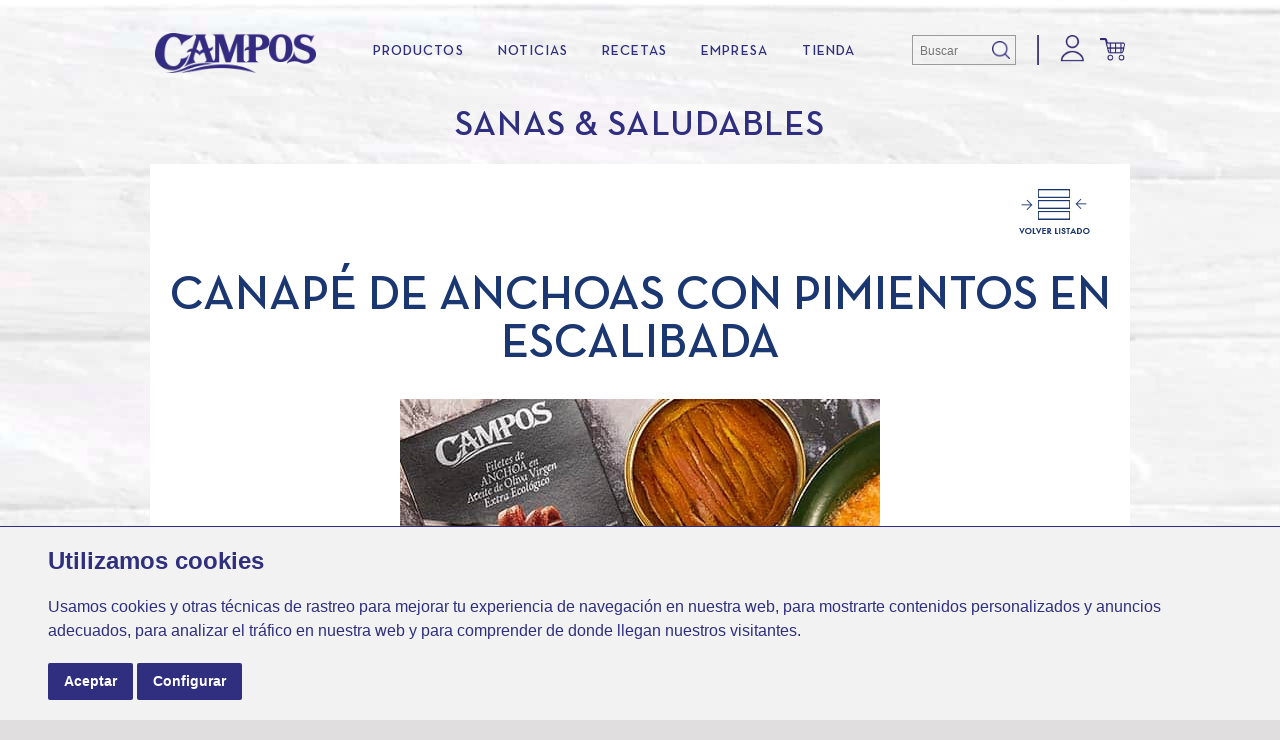

--- FILE ---
content_type: text/html; charset=UTF-8
request_url: https://www.clubcampos.com/recetas/canape-de-anchoas-con-pimientos-en-escalibada
body_size: 40438
content:
<!DOCTYPE html>
<html xmlns="http://www.w3.org/1999/xhtml" xml:lang="es-ES" lang="es-ES">
	<head>
		<!-- ESTADISTICAS HEAD -->
		
<!-- 20210506: Analytics, AdWord y FB Pixel se gestionan desde GTM -->
<!-- 20230524: Gestión carga a traves de FreePrivacyPolicy -->
<!-- Google Tag Manager -->
<script type="text/plain" data-cookie-consent="tracking">
	(function(w,d,s,l,i){w[l]=w[l]||[];w[l].push({'gtm.start':
new Date().getTime(),event:'gtm.js'});var f=d.getElementsByTagName(s)[0],
j=d.createElement(s),dl=l!='dataLayer'?'&l='+l:'';j.async=true;j.src=
'https://www.googletagmanager.com/gtm.js?id='+i+dl;f.parentNode.insertBefore(j,f);
})(window,document,'script','dataLayer','GTM-K5Q8HNB');
</script>
<!-- End Google Tag Manager -->

<!-- 20220405: Gestion De Medios -->
<!-- 20230524: Gestión carga a traves de FreePrivacyPolicy -->
<!-- Global site tag (gtag.js) - Google Marketing Platform -->
<!--
<script type="text/plain" data-cookie-consent="tracking" async src="https://www.googletagmanager.com/gtag/js?id=DC-11843261"></script>
<script type="text/plain" data-cookie-consent="tracking">
	window.dataLayer = window.dataLayer || [];
	function gtag(){dataLayer.push(arguments);}
	gtag('js', new Date());

	gtag('config', 'DC-11843261');
</script>
-->
<!-- Final del fragmento global: no lo quite -->


<!-- 20220111: Mailchimp -->
<!-- Mailchimp -->
<!-- 20230524: Gestión carga a traves de FreePrivacyPolicy -->
<!--
<script type="text/plain" data-cookie-consent="tracking" id="mcjs">
	!function(c,h,i,m,p){m=c.createElement(h);p=c.getElementsByTagName(h)[0];m.async=1;m.src=i;p.parentNode.insertBefore(m,p);}(document,"script","https://chimpstatic.com/mcjs-connected/js/users/25bd95f0cb77e4c8a29aadcb2/b6f321d71b0da3ec9d39203e2.js");</script>
-->
<!-- End Mailchimp -->

		<!-- FIN ESTADISTICAS HEAD -->

		<link rel="preload" as="image" href="/img/campos_logotipo_azul.webp" />
		<link rel="preload" as="image" href="/upload/noticias/_old20210819/24. DICIEMBRE_ Canapé de Anchoas _ (480x480) _.jpg" />		
		<link rel="preload" as="style" href="https://use.typekit.net/tdm4pwt.css" />
		<link rel="preload" href="/fuentes/neutratext-demi.woff2" as="font" type="font/woff2" crossorigin />
		<link rel="preload" href="/fuentes/garamondstd-bd.woff2" as="font" type="font/woff2" crossorigin />
			
		<link rel="preload" as="script" href="/js/lib/jquery-3.3.1.min.js" />
		<link rel="preload" as="script" href="/js/CLUBCAMPOS.min.js" />
		
    	<!-- META TAGS -->
		<!-- Meta tags particulares -->
		<meta name="keywords" content="anchoas, anchoas Campos, recetas, canapés" />
			<!-- Canonical -->
		<link rel="canonical" href="https://www.clubcampos.com/recetas/canape-de-anchoas-con-pimientos-en-escalibada" />
			<!-- HREF LANG -->
		<link rel="alternate" hreflang="es-ES" href="https://www.clubcampos.com/recetas/canape-de-anchoas-con-pimientos-en-escalibada" />
		<link rel="alternate" hreflang="x-default" href="https://www.clubcampos.com/recetas/canape-de-anchoas-con-pimientos-en-escalibada" />

		<!-- Meta tags comunes -->
        <meta charset="utf-8" />
		            <meta name="viewport" content="width=980, initial-scale=0.783" />
		
        <meta http-equiv="Content-Style-Type" content="text/css" />

        <meta name="Generator" content="" />
        <meta name="Origen" content="" />
        <meta name="Author" content="" />
        <meta name="Locality" content="Bermeo, Vizcaya" />
        <meta name="Lang" content="es" />
        <meta name="Copyright" content="Sociedad Alimentaria Campos y Astorquiza (SALICA)" />

        <!-- En el "robots" podemos poner varios valores: index, follow, nofollow, all, none -->
        <meta name="Robots" content="all" />

        <meta name="Distribution" content="global" />

        <!-- metas para la cache -->
        <!-- para Explorer -->
        <meta http-equiv="Pragma" content="no-cache" />
        <!-- para Firefox y demas -->
        <meta http-equiv="Cache-Control" content="no-cache" />

        <link rel="shortcut icon" href="/img/favicon.ico" type="image/x-icon" />

        <!-- FIN META TAGS -->

		<title>Campos Conservas - Recetas / Canapé de Anchoas con pimientos en escalibada</title>
		
		<style>
			.mCustomScrollbar{-ms-touch-action:pinch-zoom;touch-action:pinch-zoom}.mCustomScrollbar.mCS_no_scrollbar,.mCustomScrollbar.mCS_touch_action{-ms-touch-action:auto;touch-action:auto}.mCustomScrollBox{position:relative;overflow:hidden;height:100%;max-width:100%;outline:0;direction:ltr}.mCSB_container{overflow:hidden;width:auto;height:auto}.mCSB_inside>.mCSB_container{margin-right:30px}.mCSB_container.mCS_no_scrollbar_y.mCS_y_hidden{margin-right:0}.mCS-dir-rtl>.mCSB_inside>.mCSB_container{margin-right:0;margin-left:30px}.mCS-dir-rtl>.mCSB_inside>.mCSB_container.mCS_no_scrollbar_y.mCS_y_hidden{margin-left:0}.mCSB_scrollTools{position:absolute;width:16px;height:auto;left:auto;top:0;right:0;bottom:0}.mCSB_outside+.mCSB_scrollTools{right:-26px}.mCS-dir-rtl>.mCSB_inside>.mCSB_scrollTools,.mCS-dir-rtl>.mCSB_outside+.mCSB_scrollTools{right:auto;left:0}.mCS-dir-rtl>.mCSB_outside+.mCSB_scrollTools{left:-26px}.mCSB_scrollTools .mCSB_draggerContainer{position:absolute;top:0;left:0;bottom:0;right:0;height:auto}.mCSB_scrollTools a+.mCSB_draggerContainer{margin:20px 0}.mCSB_scrollTools .mCSB_draggerRail{width:2px;height:100%;margin:0 auto;-webkit-border-radius:16px;-moz-border-radius:16px;border-radius:16px}.mCSB_scrollTools .mCSB_dragger{cursor:pointer;width:100%;height:30px;z-index:1}.mCSB_scrollTools .mCSB_dragger .mCSB_dragger_bar{position:relative;width:4px;height:100%;margin:0 auto;-webkit-border-radius:16px;-moz-border-radius:16px;border-radius:16px;text-align:center}.mCSB_scrollTools_vertical.mCSB_scrollTools_onDrag_expand .mCSB_dragger.mCSB_dragger_onDrag_expanded .mCSB_dragger_bar,.mCSB_scrollTools_vertical.mCSB_scrollTools_onDrag_expand .mCSB_draggerContainer:hover .mCSB_dragger .mCSB_dragger_bar{width:12px}.mCSB_scrollTools_vertical.mCSB_scrollTools_onDrag_expand .mCSB_dragger.mCSB_dragger_onDrag_expanded+.mCSB_draggerRail,.mCSB_scrollTools_vertical.mCSB_scrollTools_onDrag_expand .mCSB_draggerContainer:hover .mCSB_draggerRail{width:8px}.mCSB_scrollTools .mCSB_buttonUp,.mCSB_scrollTools .mCSB_buttonDown{display:block;position:absolute;height:20px;width:100%;overflow:hidden;margin:0 auto;cursor:pointer}.mCSB_scrollTools .mCSB_buttonDown{bottom:0}.mCSB_horizontal.mCSB_inside>.mCSB_container{margin-right:0;margin-bottom:30px}.mCSB_horizontal.mCSB_outside>.mCSB_container{min-height:100%}.mCSB_horizontal>.mCSB_container.mCS_no_scrollbar_x.mCS_x_hidden{margin-bottom:0}.mCSB_scrollTools.mCSB_scrollTools_horizontal{width:auto;height:16px;top:auto;right:0;bottom:0;left:0}.mCustomScrollBox+.mCSB_scrollTools.mCSB_scrollTools_horizontal,.mCustomScrollBox+.mCSB_scrollTools+.mCSB_scrollTools.mCSB_scrollTools_horizontal{bottom:-26px}.mCSB_scrollTools.mCSB_scrollTools_horizontal a+.mCSB_draggerContainer{margin:0 20px}.mCSB_scrollTools.mCSB_scrollTools_horizontal .mCSB_draggerRail{width:100%;height:2px;margin:7px 0}.mCSB_scrollTools.mCSB_scrollTools_horizontal .mCSB_dragger{width:30px;height:100%;left:0}.mCSB_scrollTools.mCSB_scrollTools_horizontal .mCSB_dragger .mCSB_dragger_bar{width:100%;height:4px;margin:6px auto}.mCSB_scrollTools_horizontal.mCSB_scrollTools_onDrag_expand .mCSB_dragger.mCSB_dragger_onDrag_expanded .mCSB_dragger_bar,.mCSB_scrollTools_horizontal.mCSB_scrollTools_onDrag_expand .mCSB_draggerContainer:hover .mCSB_dragger .mCSB_dragger_bar{height:12px;margin:2px auto}.mCSB_scrollTools_horizontal.mCSB_scrollTools_onDrag_expand .mCSB_dragger.mCSB_dragger_onDrag_expanded+.mCSB_draggerRail,.mCSB_scrollTools_horizontal.mCSB_scrollTools_onDrag_expand .mCSB_draggerContainer:hover .mCSB_draggerRail{height:8px;margin:4px 0}.mCSB_scrollTools.mCSB_scrollTools_horizontal .mCSB_buttonLeft,.mCSB_scrollTools.mCSB_scrollTools_horizontal .mCSB_buttonRight{display:block;position:absolute;width:20px;height:100%;overflow:hidden;margin:0 auto;cursor:pointer}.mCSB_scrollTools.mCSB_scrollTools_horizontal .mCSB_buttonLeft{left:0}.mCSB_scrollTools.mCSB_scrollTools_horizontal .mCSB_buttonRight{right:0}.mCSB_container_wrapper{position:absolute;height:auto;width:auto;overflow:hidden;top:0;left:0;right:0;bottom:0;margin-right:30px;margin-bottom:30px}.mCSB_container_wrapper>.mCSB_container{padding-right:30px;padding-bottom:30px;-webkit-box-sizing:border-box;-moz-box-sizing:border-box;box-sizing:border-box}.mCSB_vertical_horizontal>.mCSB_scrollTools.mCSB_scrollTools_vertical{bottom:20px}.mCSB_vertical_horizontal>.mCSB_scrollTools.mCSB_scrollTools_horizontal{right:20px}.mCSB_container_wrapper.mCS_no_scrollbar_x.mCS_x_hidden+.mCSB_scrollTools.mCSB_scrollTools_vertical{bottom:0}.mCSB_container_wrapper.mCS_no_scrollbar_y.mCS_y_hidden+.mCSB_scrollTools ~ .mCSB_scrollTools.mCSB_scrollTools_horizontal,.mCS-dir-rtl>.mCustomScrollBox.mCSB_vertical_horizontal.mCSB_inside>.mCSB_scrollTools.mCSB_scrollTools_horizontal{right:0}.mCS-dir-rtl>.mCustomScrollBox.mCSB_vertical_horizontal.mCSB_inside>.mCSB_scrollTools.mCSB_scrollTools_horizontal{left:20px}.mCS-dir-rtl>.mCustomScrollBox.mCSB_vertical_horizontal.mCSB_inside>.mCSB_container_wrapper.mCS_no_scrollbar_y.mCS_y_hidden+.mCSB_scrollTools ~ .mCSB_scrollTools.mCSB_scrollTools_horizontal{left:0}.mCS-dir-rtl>.mCSB_inside>.mCSB_container_wrapper{margin-right:0;margin-left:30px}.mCSB_container_wrapper.mCS_no_scrollbar_y.mCS_y_hidden>.mCSB_container{padding-right:0}.mCSB_container_wrapper.mCS_no_scrollbar_x.mCS_x_hidden>.mCSB_container{padding-bottom:0}.mCustomScrollBox.mCSB_vertical_horizontal.mCSB_inside>.mCSB_container_wrapper.mCS_no_scrollbar_y.mCS_y_hidden{margin-right:0;margin-left:0}.mCustomScrollBox.mCSB_vertical_horizontal.mCSB_inside>.mCSB_container_wrapper.mCS_no_scrollbar_x.mCS_x_hidden{margin-bottom:0}.mCSB_scrollTools,.mCSB_scrollTools .mCSB_dragger .mCSB_dragger_bar,.mCSB_scrollTools .mCSB_buttonUp,.mCSB_scrollTools .mCSB_buttonDown,.mCSB_scrollTools .mCSB_buttonLeft,.mCSB_scrollTools .mCSB_buttonRight{-webkit-transition:opacity .2s ease-in-out,background-color .2s ease-in-out;-moz-transition:opacity .2s ease-in-out,background-color .2s ease-in-out;-o-transition:opacity .2s ease-in-out,background-color .2s ease-in-out;transition:opacity .2s ease-in-out,background-color .2s ease-in-out}.mCSB_scrollTools_vertical.mCSB_scrollTools_onDrag_expand .mCSB_dragger_bar,.mCSB_scrollTools_vertical.mCSB_scrollTools_onDrag_expand .mCSB_draggerRail,.mCSB_scrollTools_horizontal.mCSB_scrollTools_onDrag_expand .mCSB_dragger_bar,.mCSB_scrollTools_horizontal.mCSB_scrollTools_onDrag_expand .mCSB_draggerRail{-webkit-transition:width .2s ease-out .2s,height .2s ease-out .2s,margin-left .2s ease-out .2s,margin-right .2s ease-out .2s,margin-top .2s ease-out .2s,margin-bottom .2s ease-out .2s,opacity .2s ease-in-out,background-color .2s ease-in-out;-moz-transition:width .2s ease-out .2s,height .2s ease-out .2s,margin-left .2s ease-out .2s,margin-right .2s ease-out .2s,margin-top .2s ease-out .2s,margin-bottom .2s ease-out .2s,opacity .2s ease-in-out,background-color .2s ease-in-out;-o-transition:width .2s ease-out .2s,height .2s ease-out .2s,margin-left .2s ease-out .2s,margin-right .2s ease-out .2s,margin-top .2s ease-out .2s,margin-bottom .2s ease-out .2s,opacity .2s ease-in-out,background-color .2s ease-in-out;transition:width .2s ease-out .2s,height .2s ease-out .2s,margin-left .2s ease-out .2s,margin-right .2s ease-out .2s,margin-top .2s ease-out .2s,margin-bottom .2s ease-out .2s,opacity .2s ease-in-out,background-color .2s ease-in-out}.mCSB_scrollTools{opacity:.75;filter:"alpha(opacity=75)";-ms-filter:"alpha(opacity=75)"}.mCS-autoHide>.mCustomScrollBox>.mCSB_scrollTools,.mCS-autoHide>.mCustomScrollBox ~ .mCSB_scrollTools{opacity:0;filter:"alpha(opacity=0)";-ms-filter:"alpha(opacity=0)"}.mCustomScrollbar>.mCustomScrollBox>.mCSB_scrollTools.mCSB_scrollTools_onDrag,.mCustomScrollbar>.mCustomScrollBox ~ .mCSB_scrollTools.mCSB_scrollTools_onDrag,.mCustomScrollBox:hover>.mCSB_scrollTools,.mCustomScrollBox:hover ~ .mCSB_scrollTools,.mCS-autoHide:hover>.mCustomScrollBox>.mCSB_scrollTools,.mCS-autoHide:hover>.mCustomScrollBox ~ .mCSB_scrollTools{opacity:1;filter:"alpha(opacity=100)";-ms-filter:"alpha(opacity=100)"}.mCSB_scrollTools .mCSB_draggerRail{background-color:#000;background-color:rgba(0,0,0,0.4);filter:"alpha(opacity=40)";-ms-filter:"alpha(opacity=40)"}.mCSB_scrollTools .mCSB_dragger .mCSB_dragger_bar{background-color:#fff;background-color:rgba(255,255,255,0.75);filter:"alpha(opacity=75)";-ms-filter:"alpha(opacity=75)"}.mCSB_scrollTools .mCSB_dragger:hover .mCSB_dragger_bar{background-color:#fff;background-color:rgba(255,255,255,0.85);filter:"alpha(opacity=85)";-ms-filter:"alpha(opacity=85)"}.mCSB_scrollTools .mCSB_dragger:active .mCSB_dragger_bar,.mCSB_scrollTools .mCSB_dragger.mCSB_dragger_onDrag .mCSB_dragger_bar{background-color:#fff;background-color:rgba(255,255,255,0.9);filter:"alpha(opacity=90)";-ms-filter:"alpha(opacity=90)"}.mCSB_scrollTools .mCSB_buttonUp,.mCSB_scrollTools .mCSB_buttonDown,.mCSB_scrollTools .mCSB_buttonLeft,.mCSB_scrollTools .mCSB_buttonRight{background-image:url(mCSB_buttons.png);background-repeat:no-repeat;opacity:.4;filter:"alpha(opacity=40)";-ms-filter:"alpha(opacity=40)"}.mCSB_scrollTools .mCSB_buttonUp{background-position:0 0}.mCSB_scrollTools .mCSB_buttonDown{background-position:0 -20px}.mCSB_scrollTools .mCSB_buttonLeft{background-position:0 -40px}.mCSB_scrollTools .mCSB_buttonRight{background-position:0 -56px}.mCSB_scrollTools .mCSB_buttonUp:hover,.mCSB_scrollTools .mCSB_buttonDown:hover,.mCSB_scrollTools .mCSB_buttonLeft:hover,.mCSB_scrollTools .mCSB_buttonRight:hover{opacity:.75;filter:"alpha(opacity=75)";-ms-filter:"alpha(opacity=75)"}.mCSB_scrollTools .mCSB_buttonUp:active,.mCSB_scrollTools .mCSB_buttonDown:active,.mCSB_scrollTools .mCSB_buttonLeft:active,.mCSB_scrollTools .mCSB_buttonRight:active{opacity:.9;filter:"alpha(opacity=90)";-ms-filter:"alpha(opacity=90)"}.mCS-dark.mCSB_scrollTools .mCSB_draggerRail{background-color:#000;background-color:rgba(0,0,0,0.15)}.mCS-dark.mCSB_scrollTools .mCSB_dragger .mCSB_dragger_bar{background-color:#000;background-color:rgba(0,0,0,0.75)}.mCS-dark.mCSB_scrollTools .mCSB_dragger:hover .mCSB_dragger_bar{background-color:rgba(0,0,0,0.85)}.mCS-dark.mCSB_scrollTools .mCSB_dragger:active .mCSB_dragger_bar,.mCS-dark.mCSB_scrollTools .mCSB_dragger.mCSB_dragger_onDrag .mCSB_dragger_bar{background-color:rgba(0,0,0,0.9)}.mCS-dark.mCSB_scrollTools .mCSB_buttonUp{background-position:-80px 0}.mCS-dark.mCSB_scrollTools .mCSB_buttonDown{background-position:-80px -20px}.mCS-dark.mCSB_scrollTools .mCSB_buttonLeft{background-position:-80px -40px}.mCS-dark.mCSB_scrollTools .mCSB_buttonRight{background-position:-80px -56px}.mCS-light-2.mCSB_scrollTools .mCSB_draggerRail,.mCS-dark-2.mCSB_scrollTools .mCSB_draggerRail{width:4px;background-color:#fff;background-color:rgba(255,255,255,0.1);-webkit-border-radius:1px;-moz-border-radius:1px;border-radius:1px}.mCS-light-2.mCSB_scrollTools .mCSB_dragger .mCSB_dragger_bar,.mCS-dark-2.mCSB_scrollTools .mCSB_dragger .mCSB_dragger_bar{width:4px;background-color:#fff;background-color:rgba(255,255,255,0.75);-webkit-border-radius:1px;-moz-border-radius:1px;border-radius:1px}.mCS-light-2.mCSB_scrollTools_horizontal .mCSB_draggerRail,.mCS-dark-2.mCSB_scrollTools_horizontal .mCSB_draggerRail,.mCS-light-2.mCSB_scrollTools_horizontal .mCSB_dragger .mCSB_dragger_bar,.mCS-dark-2.mCSB_scrollTools_horizontal .mCSB_dragger .mCSB_dragger_bar{width:100%;height:4px;margin:6px auto}.mCS-light-2.mCSB_scrollTools .mCSB_dragger:hover .mCSB_dragger_bar{background-color:#fff;background-color:rgba(255,255,255,0.85)}.mCS-light-2.mCSB_scrollTools .mCSB_dragger:active .mCSB_dragger_bar,.mCS-light-2.mCSB_scrollTools .mCSB_dragger.mCSB_dragger_onDrag .mCSB_dragger_bar{background-color:#fff;background-color:rgba(255,255,255,0.9)}.mCS-light-2.mCSB_scrollTools .mCSB_buttonUp{background-position:-32px 0}.mCS-light-2.mCSB_scrollTools .mCSB_buttonDown{background-position:-32px -20px}.mCS-light-2.mCSB_scrollTools .mCSB_buttonLeft{background-position:-40px -40px}.mCS-light-2.mCSB_scrollTools .mCSB_buttonRight{background-position:-40px -56px}.mCS-dark-2.mCSB_scrollTools .mCSB_draggerRail{background-color:#000;background-color:rgba(0,0,0,0.1);-webkit-border-radius:1px;-moz-border-radius:1px;border-radius:1px}.mCS-dark-2.mCSB_scrollTools .mCSB_dragger .mCSB_dragger_bar{background-color:#000;background-color:rgba(0,0,0,0.75);-webkit-border-radius:1px;-moz-border-radius:1px;border-radius:1px}.mCS-dark-2.mCSB_scrollTools .mCSB_dragger:hover .mCSB_dragger_bar{background-color:#000;background-color:rgba(0,0,0,0.85)}.mCS-dark-2.mCSB_scrollTools .mCSB_dragger:active .mCSB_dragger_bar,.mCS-dark-2.mCSB_scrollTools .mCSB_dragger.mCSB_dragger_onDrag .mCSB_dragger_bar{background-color:#000;background-color:rgba(0,0,0,0.9)}.mCS-dark-2.mCSB_scrollTools .mCSB_buttonUp{background-position:-112px 0}.mCS-dark-2.mCSB_scrollTools .mCSB_buttonDown{background-position:-112px -20px}.mCS-dark-2.mCSB_scrollTools .mCSB_buttonLeft{background-position:-120px -40px}.mCS-dark-2.mCSB_scrollTools .mCSB_buttonRight{background-position:-120px -56px}.mCS-light-thick.mCSB_scrollTools .mCSB_draggerRail,.mCS-dark-thick.mCSB_scrollTools .mCSB_draggerRail{width:4px;background-color:#fff;background-color:rgba(255,255,255,0.1);-webkit-border-radius:2px;-moz-border-radius:2px;border-radius:2px}.mCS-light-thick.mCSB_scrollTools .mCSB_dragger .mCSB_dragger_bar,.mCS-dark-thick.mCSB_scrollTools .mCSB_dragger .mCSB_dragger_bar{width:6px;background-color:#fff;background-color:rgba(255,255,255,0.75);-webkit-border-radius:2px;-moz-border-radius:2px;border-radius:2px}.mCS-light-thick.mCSB_scrollTools_horizontal .mCSB_draggerRail,.mCS-dark-thick.mCSB_scrollTools_horizontal .mCSB_draggerRail{width:100%;height:4px;margin:6px 0}.mCS-light-thick.mCSB_scrollTools_horizontal .mCSB_dragger .mCSB_dragger_bar,.mCS-dark-thick.mCSB_scrollTools_horizontal .mCSB_dragger .mCSB_dragger_bar{width:100%;height:6px;margin:5px auto}.mCS-light-thick.mCSB_scrollTools .mCSB_dragger:hover .mCSB_dragger_bar{background-color:#fff;background-color:rgba(255,255,255,0.85)}.mCS-light-thick.mCSB_scrollTools .mCSB_dragger:active .mCSB_dragger_bar,.mCS-light-thick.mCSB_scrollTools .mCSB_dragger.mCSB_dragger_onDrag .mCSB_dragger_bar{background-color:#fff;background-color:rgba(255,255,255,0.9)}.mCS-light-thick.mCSB_scrollTools .mCSB_buttonUp{background-position:-16px 0}.mCS-light-thick.mCSB_scrollTools .mCSB_buttonDown{background-position:-16px -20px}.mCS-light-thick.mCSB_scrollTools .mCSB_buttonLeft{background-position:-20px -40px}.mCS-light-thick.mCSB_scrollTools .mCSB_buttonRight{background-position:-20px -56px}.mCS-dark-thick.mCSB_scrollTools .mCSB_draggerRail{background-color:#000;background-color:rgba(0,0,0,0.1);-webkit-border-radius:2px;-moz-border-radius:2px;border-radius:2px}.mCS-dark-thick.mCSB_scrollTools .mCSB_dragger .mCSB_dragger_bar{background-color:#000;background-color:rgba(0,0,0,0.75);-webkit-border-radius:2px;-moz-border-radius:2px;border-radius:2px}.mCS-dark-thick.mCSB_scrollTools .mCSB_dragger:hover .mCSB_dragger_bar{background-color:#000;background-color:rgba(0,0,0,0.85)}.mCS-dark-thick.mCSB_scrollTools .mCSB_dragger:active .mCSB_dragger_bar,.mCS-dark-thick.mCSB_scrollTools .mCSB_dragger.mCSB_dragger_onDrag .mCSB_dragger_bar{background-color:#000;background-color:rgba(0,0,0,0.9)}.mCS-dark-thick.mCSB_scrollTools .mCSB_buttonUp{background-position:-96px 0}.mCS-dark-thick.mCSB_scrollTools .mCSB_buttonDown{background-position:-96px -20px}.mCS-dark-thick.mCSB_scrollTools .mCSB_buttonLeft{background-position:-100px -40px}.mCS-dark-thick.mCSB_scrollTools .mCSB_buttonRight{background-position:-100px -56px}.mCS-light-thin.mCSB_scrollTools .mCSB_draggerRail{background-color:#fff;background-color:rgba(255,255,255,0.1)}.mCS-light-thin.mCSB_scrollTools .mCSB_dragger .mCSB_dragger_bar,.mCS-dark-thin.mCSB_scrollTools .mCSB_dragger .mCSB_dragger_bar{width:2px}.mCS-light-thin.mCSB_scrollTools_horizontal .mCSB_draggerRail,.mCS-dark-thin.mCSB_scrollTools_horizontal .mCSB_draggerRail{width:100%}.mCS-light-thin.mCSB_scrollTools_horizontal .mCSB_dragger .mCSB_dragger_bar,.mCS-dark-thin.mCSB_scrollTools_horizontal .mCSB_dragger .mCSB_dragger_bar{width:100%;height:2px;margin:7px auto}.mCS-dark-thin.mCSB_scrollTools .mCSB_draggerRail{background-color:#000;background-color:rgba(0,0,0,0.15)}.mCS-dark-thin.mCSB_scrollTools .mCSB_dragger .mCSB_dragger_bar{background-color:#000;background-color:rgba(0,0,0,0.75)}.mCS-dark-thin.mCSB_scrollTools .mCSB_dragger:hover .mCSB_dragger_bar{background-color:#000;background-color:rgba(0,0,0,0.85)}.mCS-dark-thin.mCSB_scrollTools .mCSB_dragger:active .mCSB_dragger_bar,.mCS-dark-thin.mCSB_scrollTools .mCSB_dragger.mCSB_dragger_onDrag .mCSB_dragger_bar{background-color:#000;background-color:rgba(0,0,0,0.9)}.mCS-dark-thin.mCSB_scrollTools .mCSB_buttonUp{background-position:-80px 0}.mCS-dark-thin.mCSB_scrollTools .mCSB_buttonDown{background-position:-80px -20px}.mCS-dark-thin.mCSB_scrollTools .mCSB_buttonLeft{background-position:-80px -40px}.mCS-dark-thin.mCSB_scrollTools .mCSB_buttonRight{background-position:-80px -56px}.mCS-rounded.mCSB_scrollTools .mCSB_draggerRail{background-color:#fff;background-color:rgba(255,255,255,0.15)}.mCS-rounded.mCSB_scrollTools .mCSB_dragger,.mCS-rounded-dark.mCSB_scrollTools .mCSB_dragger,.mCS-rounded-dots.mCSB_scrollTools .mCSB_dragger,.mCS-rounded-dots-dark.mCSB_scrollTools .mCSB_dragger{height:14px}.mCS-rounded.mCSB_scrollTools .mCSB_dragger .mCSB_dragger_bar,.mCS-rounded-dark.mCSB_scrollTools .mCSB_dragger .mCSB_dragger_bar,.mCS-rounded-dots.mCSB_scrollTools .mCSB_dragger .mCSB_dragger_bar,.mCS-rounded-dots-dark.mCSB_scrollTools .mCSB_dragger .mCSB_dragger_bar{width:14px;margin:0 1px}.mCS-rounded.mCSB_scrollTools_horizontal .mCSB_dragger,.mCS-rounded-dark.mCSB_scrollTools_horizontal .mCSB_dragger,.mCS-rounded-dots.mCSB_scrollTools_horizontal .mCSB_dragger,.mCS-rounded-dots-dark.mCSB_scrollTools_horizontal .mCSB_dragger{width:14px}.mCS-rounded.mCSB_scrollTools_horizontal .mCSB_dragger .mCSB_dragger_bar,.mCS-rounded-dark.mCSB_scrollTools_horizontal .mCSB_dragger .mCSB_dragger_bar,.mCS-rounded-dots.mCSB_scrollTools_horizontal .mCSB_dragger .mCSB_dragger_bar,.mCS-rounded-dots-dark.mCSB_scrollTools_horizontal .mCSB_dragger .mCSB_dragger_bar{height:14px;margin:1px 0}.mCS-rounded.mCSB_scrollTools_vertical.mCSB_scrollTools_onDrag_expand .mCSB_dragger.mCSB_dragger_onDrag_expanded .mCSB_dragger_bar,.mCS-rounded.mCSB_scrollTools_vertical.mCSB_scrollTools_onDrag_expand .mCSB_draggerContainer:hover .mCSB_dragger .mCSB_dragger_bar,.mCS-rounded-dark.mCSB_scrollTools_vertical.mCSB_scrollTools_onDrag_expand .mCSB_dragger.mCSB_dragger_onDrag_expanded .mCSB_dragger_bar,.mCS-rounded-dark.mCSB_scrollTools_vertical.mCSB_scrollTools_onDrag_expand .mCSB_draggerContainer:hover .mCSB_dragger .mCSB_dragger_bar{width:16px;height:16px;margin:-1px 0}.mCS-rounded.mCSB_scrollTools_vertical.mCSB_scrollTools_onDrag_expand .mCSB_dragger.mCSB_dragger_onDrag_expanded+.mCSB_draggerRail,.mCS-rounded.mCSB_scrollTools_vertical.mCSB_scrollTools_onDrag_expand .mCSB_draggerContainer:hover .mCSB_draggerRail,.mCS-rounded-dark.mCSB_scrollTools_vertical.mCSB_scrollTools_onDrag_expand .mCSB_dragger.mCSB_dragger_onDrag_expanded+.mCSB_draggerRail,.mCS-rounded-dark.mCSB_scrollTools_vertical.mCSB_scrollTools_onDrag_expand .mCSB_draggerContainer:hover .mCSB_draggerRail{width:4px}.mCS-rounded.mCSB_scrollTools_horizontal.mCSB_scrollTools_onDrag_expand .mCSB_dragger.mCSB_dragger_onDrag_expanded .mCSB_dragger_bar,.mCS-rounded.mCSB_scrollTools_horizontal.mCSB_scrollTools_onDrag_expand .mCSB_draggerContainer:hover .mCSB_dragger .mCSB_dragger_bar,.mCS-rounded-dark.mCSB_scrollTools_horizontal.mCSB_scrollTools_onDrag_expand .mCSB_dragger.mCSB_dragger_onDrag_expanded .mCSB_dragger_bar,.mCS-rounded-dark.mCSB_scrollTools_horizontal.mCSB_scrollTools_onDrag_expand .mCSB_draggerContainer:hover .mCSB_dragger .mCSB_dragger_bar{height:16px;width:16px;margin:0 -1px}.mCS-rounded.mCSB_scrollTools_horizontal.mCSB_scrollTools_onDrag_expand .mCSB_dragger.mCSB_dragger_onDrag_expanded+.mCSB_draggerRail,.mCS-rounded.mCSB_scrollTools_horizontal.mCSB_scrollTools_onDrag_expand .mCSB_draggerContainer:hover .mCSB_draggerRail,.mCS-rounded-dark.mCSB_scrollTools_horizontal.mCSB_scrollTools_onDrag_expand .mCSB_dragger.mCSB_dragger_onDrag_expanded+.mCSB_draggerRail,.mCS-rounded-dark.mCSB_scrollTools_horizontal.mCSB_scrollTools_onDrag_expand .mCSB_draggerContainer:hover .mCSB_draggerRail{height:4px;margin:6px 0}.mCS-rounded.mCSB_scrollTools .mCSB_buttonUp{background-position:0 -72px}.mCS-rounded.mCSB_scrollTools .mCSB_buttonDown{background-position:0 -92px}.mCS-rounded.mCSB_scrollTools .mCSB_buttonLeft{background-position:0 -112px}.mCS-rounded.mCSB_scrollTools .mCSB_buttonRight{background-position:0 -128px}.mCS-rounded-dark.mCSB_scrollTools .mCSB_dragger .mCSB_dragger_bar,.mCS-rounded-dots-dark.mCSB_scrollTools .mCSB_dragger .mCSB_dragger_bar{background-color:#000;background-color:rgba(0,0,0,0.75)}.mCS-rounded-dark.mCSB_scrollTools .mCSB_draggerRail{background-color:#000;background-color:rgba(0,0,0,0.15)}.mCS-rounded-dark.mCSB_scrollTools .mCSB_dragger:hover .mCSB_dragger_bar,.mCS-rounded-dots-dark.mCSB_scrollTools .mCSB_dragger:hover .mCSB_dragger_bar{background-color:#000;background-color:rgba(0,0,0,0.85)}.mCS-rounded-dark.mCSB_scrollTools .mCSB_dragger:active .mCSB_dragger_bar,.mCS-rounded-dark.mCSB_scrollTools .mCSB_dragger.mCSB_dragger_onDrag .mCSB_dragger_bar,.mCS-rounded-dots-dark.mCSB_scrollTools .mCSB_dragger:active .mCSB_dragger_bar,.mCS-rounded-dots-dark.mCSB_scrollTools .mCSB_dragger.mCSB_dragger_onDrag .mCSB_dragger_bar{background-color:#000;background-color:rgba(0,0,0,0.9)}.mCS-rounded-dark.mCSB_scrollTools .mCSB_buttonUp{background-position:-80px -72px}.mCS-rounded-dark.mCSB_scrollTools .mCSB_buttonDown{background-position:-80px -92px}.mCS-rounded-dark.mCSB_scrollTools .mCSB_buttonLeft{background-position:-80px -112px}.mCS-rounded-dark.mCSB_scrollTools .mCSB_buttonRight{background-position:-80px -128px}.mCS-rounded-dots.mCSB_scrollTools_vertical .mCSB_draggerRail,.mCS-rounded-dots-dark.mCSB_scrollTools_vertical .mCSB_draggerRail{width:4px}.mCS-rounded-dots.mCSB_scrollTools .mCSB_draggerRail,.mCS-rounded-dots-dark.mCSB_scrollTools .mCSB_draggerRail,.mCS-rounded-dots.mCSB_scrollTools_horizontal .mCSB_draggerRail,.mCS-rounded-dots-dark.mCSB_scrollTools_horizontal .mCSB_draggerRail{background-color:transparent;background-position:center}.mCS-rounded-dots.mCSB_scrollTools .mCSB_draggerRail,.mCS-rounded-dots-dark.mCSB_scrollTools .mCSB_draggerRail{background-image:url("[data-uri]");background-repeat:repeat-y;opacity:.3;filter:"alpha(opacity=30)";-ms-filter:"alpha(opacity=30)"}.mCS-rounded-dots.mCSB_scrollTools_horizontal .mCSB_draggerRail,.mCS-rounded-dots-dark.mCSB_scrollTools_horizontal .mCSB_draggerRail{height:4px;margin:6px 0;background-repeat:repeat-x}.mCS-rounded-dots.mCSB_scrollTools .mCSB_buttonUp{background-position:-16px -72px}.mCS-rounded-dots.mCSB_scrollTools .mCSB_buttonDown{background-position:-16px -92px}.mCS-rounded-dots.mCSB_scrollTools .mCSB_buttonLeft{background-position:-20px -112px}.mCS-rounded-dots.mCSB_scrollTools .mCSB_buttonRight{background-position:-20px -128px}.mCS-rounded-dots-dark.mCSB_scrollTools .mCSB_draggerRail{background-image:url("[data-uri]")}.mCS-rounded-dots-dark.mCSB_scrollTools .mCSB_buttonUp{background-position:-96px -72px}.mCS-rounded-dots-dark.mCSB_scrollTools .mCSB_buttonDown{background-position:-96px -92px}.mCS-rounded-dots-dark.mCSB_scrollTools .mCSB_buttonLeft{background-position:-100px -112px}.mCS-rounded-dots-dark.mCSB_scrollTools .mCSB_buttonRight{background-position:-100px -128px}.mCS-3d.mCSB_scrollTools .mCSB_dragger .mCSB_dragger_bar,.mCS-3d-dark.mCSB_scrollTools .mCSB_dragger .mCSB_dragger_bar,.mCS-3d-thick.mCSB_scrollTools .mCSB_dragger .mCSB_dragger_bar,.mCS-3d-thick-dark.mCSB_scrollTools .mCSB_dragger .mCSB_dragger_bar{background-repeat:repeat-y;background-image:-moz-linear-gradient(left,rgba(255,255,255,0.5) 0,rgba(255,255,255,0) 100%);background-image:-webkit-gradient(linear,left top,right top,color-stop(0%,rgba(255,255,255,0.5)),color-stop(100%,rgba(255,255,255,0)));background-image:-webkit-linear-gradient(left,rgba(255,255,255,0.5) 0,rgba(255,255,255,0) 100%);background-image:-o-linear-gradient(left,rgba(255,255,255,0.5) 0,rgba(255,255,255,0) 100%);background-image:-ms-linear-gradient(left,rgba(255,255,255,0.5) 0,rgba(255,255,255,0) 100%);background-image:linear-gradient(to right,rgba(255,255,255,0.5) 0,rgba(255,255,255,0) 100%)}.mCS-3d.mCSB_scrollTools_horizontal .mCSB_dragger .mCSB_dragger_bar,.mCS-3d-dark.mCSB_scrollTools_horizontal .mCSB_dragger .mCSB_dragger_bar,.mCS-3d-thick.mCSB_scrollTools_horizontal .mCSB_dragger .mCSB_dragger_bar,.mCS-3d-thick-dark.mCSB_scrollTools_horizontal .mCSB_dragger .mCSB_dragger_bar{background-repeat:repeat-x;background-image:-moz-linear-gradient(top,rgba(255,255,255,0.5) 0,rgba(255,255,255,0) 100%);background-image:-webkit-gradient(linear,left top,left bottom,color-stop(0%,rgba(255,255,255,0.5)),color-stop(100%,rgba(255,255,255,0)));background-image:-webkit-linear-gradient(top,rgba(255,255,255,0.5) 0,rgba(255,255,255,0) 100%);background-image:-o-linear-gradient(top,rgba(255,255,255,0.5) 0,rgba(255,255,255,0) 100%);background-image:-ms-linear-gradient(top,rgba(255,255,255,0.5) 0,rgba(255,255,255,0) 100%);background-image:linear-gradient(to bottom,rgba(255,255,255,0.5) 0,rgba(255,255,255,0) 100%)}.mCS-3d.mCSB_scrollTools_vertical .mCSB_dragger,.mCS-3d-dark.mCSB_scrollTools_vertical .mCSB_dragger{height:70px}.mCS-3d.mCSB_scrollTools_horizontal .mCSB_dragger,.mCS-3d-dark.mCSB_scrollTools_horizontal .mCSB_dragger{width:70px}.mCS-3d.mCSB_scrollTools,.mCS-3d-dark.mCSB_scrollTools{opacity:1;filter:"alpha(opacity=30)";-ms-filter:"alpha(opacity=30)"}.mCS-3d.mCSB_scrollTools .mCSB_draggerRail,.mCS-3d.mCSB_scrollTools .mCSB_dragger .mCSB_dragger_bar,.mCS-3d-dark.mCSB_scrollTools .mCSB_draggerRail,.mCS-3d-dark.mCSB_scrollTools .mCSB_dragger .mCSB_dragger_bar{-webkit-border-radius:16px;-moz-border-radius:16px;border-radius:16px}.mCS-3d.mCSB_scrollTools .mCSB_draggerRail,.mCS-3d-dark.mCSB_scrollTools .mCSB_draggerRail{width:8px;background-color:#000;background-color:rgba(0,0,0,0.2);box-shadow:inset 1px 0 1px rgba(0,0,0,0.5),inset -1px 0 1px rgba(255,255,255,0.2)}.mCS-3d.mCSB_scrollTools .mCSB_dragger .mCSB_dragger_bar,.mCS-3d.mCSB_scrollTools .mCSB_dragger:hover .mCSB_dragger_bar,.mCS-3d.mCSB_scrollTools .mCSB_dragger:active .mCSB_dragger_bar,.mCS-3d.mCSB_scrollTools .mCSB_dragger.mCSB_dragger_onDrag .mCSB_dragger_bar,.mCS-3d-dark.mCSB_scrollTools .mCSB_dragger .mCSB_dragger_bar,.mCS-3d-dark.mCSB_scrollTools .mCSB_dragger:hover .mCSB_dragger_bar,.mCS-3d-dark.mCSB_scrollTools .mCSB_dragger:active .mCSB_dragger_bar,.mCS-3d-dark.mCSB_scrollTools .mCSB_dragger.mCSB_dragger_onDrag .mCSB_dragger_bar{background-color:#555}.mCS-3d.mCSB_scrollTools .mCSB_dragger .mCSB_dragger_bar,.mCS-3d-dark.mCSB_scrollTools .mCSB_dragger .mCSB_dragger_bar{width:8px}.mCS-3d.mCSB_scrollTools_horizontal .mCSB_draggerRail,.mCS-3d-dark.mCSB_scrollTools_horizontal .mCSB_draggerRail{width:100%;height:8px;margin:4px 0;box-shadow:inset 0 1px 1px rgba(0,0,0,0.5),inset 0 -1px 1px rgba(255,255,255,0.2)}.mCS-3d.mCSB_scrollTools_horizontal .mCSB_dragger .mCSB_dragger_bar,.mCS-3d-dark.mCSB_scrollTools_horizontal .mCSB_dragger .mCSB_dragger_bar{width:100%;height:8px;margin:4px auto}.mCS-3d.mCSB_scrollTools .mCSB_buttonUp{background-position:-32px -72px}.mCS-3d.mCSB_scrollTools .mCSB_buttonDown{background-position:-32px -92px}.mCS-3d.mCSB_scrollTools .mCSB_buttonLeft{background-position:-40px -112px}.mCS-3d.mCSB_scrollTools .mCSB_buttonRight{background-position:-40px -128px}.mCS-3d-dark.mCSB_scrollTools .mCSB_draggerRail{background-color:#000;background-color:rgba(0,0,0,0.1);box-shadow:inset 1px 0 1px rgba(0,0,0,0.1)}.mCS-3d-dark.mCSB_scrollTools_horizontal .mCSB_draggerRail{box-shadow:inset 0 1px 1px rgba(0,0,0,0.1)}.mCS-3d-dark.mCSB_scrollTools .mCSB_buttonUp{background-position:-112px -72px}.mCS-3d-dark.mCSB_scrollTools .mCSB_buttonDown{background-position:-112px -92px}.mCS-3d-dark.mCSB_scrollTools .mCSB_buttonLeft{background-position:-120px -112px}.mCS-3d-dark.mCSB_scrollTools .mCSB_buttonRight{background-position:-120px -128px}.mCS-3d-thick.mCSB_scrollTools,.mCS-3d-thick-dark.mCSB_scrollTools{opacity:1;filter:"alpha(opacity=30)";-ms-filter:"alpha(opacity=30)"}.mCS-3d-thick.mCSB_scrollTools,.mCS-3d-thick-dark.mCSB_scrollTools,.mCS-3d-thick.mCSB_scrollTools .mCSB_draggerContainer,.mCS-3d-thick-dark.mCSB_scrollTools .mCSB_draggerContainer{-webkit-border-radius:7px;-moz-border-radius:7px;border-radius:7px}.mCS-3d-thick.mCSB_scrollTools .mCSB_dragger .mCSB_dragger_bar,.mCS-3d-thick-dark.mCSB_scrollTools .mCSB_dragger .mCSB_dragger_bar{-webkit-border-radius:5px;-moz-border-radius:5px;border-radius:5px}.mCSB_inside+.mCS-3d-thick.mCSB_scrollTools_vertical,.mCSB_inside+.mCS-3d-thick-dark.mCSB_scrollTools_vertical{right:1px}.mCS-3d-thick.mCSB_scrollTools_vertical,.mCS-3d-thick-dark.mCSB_scrollTools_vertical{box-shadow:inset 1px 0 1px rgba(0,0,0,0.1),inset 0 0 14px rgba(0,0,0,0.5)}.mCS-3d-thick.mCSB_scrollTools_horizontal,.mCS-3d-thick-dark.mCSB_scrollTools_horizontal{bottom:1px;box-shadow:inset 0 1px 1px rgba(0,0,0,0.1),inset 0 0 14px rgba(0,0,0,0.5)}.mCS-3d-thick.mCSB_scrollTools .mCSB_dragger .mCSB_dragger_bar,.mCS-3d-thick-dark.mCSB_scrollTools .mCSB_dragger .mCSB_dragger_bar{box-shadow:inset 1px 0 0 rgba(255,255,255,0.4);width:12px;margin:2px;position:absolute;height:auto;top:0;bottom:0;left:0;right:0}.mCS-3d-thick.mCSB_scrollTools_horizontal .mCSB_dragger .mCSB_dragger_bar,.mCS-3d-thick-dark.mCSB_scrollTools_horizontal .mCSB_dragger .mCSB_dragger_bar{box-shadow:inset 0 1px 0 rgba(255,255,255,0.4)}.mCS-3d-thick.mCSB_scrollTools .mCSB_dragger .mCSB_dragger_bar,.mCS-3d-thick.mCSB_scrollTools .mCSB_dragger:hover .mCSB_dragger_bar,.mCS-3d-thick.mCSB_scrollTools .mCSB_dragger:active .mCSB_dragger_bar,.mCS-3d-thick.mCSB_scrollTools .mCSB_dragger.mCSB_dragger_onDrag .mCSB_dragger_bar{background-color:#555}.mCS-3d-thick.mCSB_scrollTools_horizontal .mCSB_dragger .mCSB_dragger_bar,.mCS-3d-thick-dark.mCSB_scrollTools_horizontal .mCSB_dragger .mCSB_dragger_bar{height:12px;width:auto}.mCS-3d-thick.mCSB_scrollTools .mCSB_draggerContainer{background-color:#000;background-color:rgba(0,0,0,0.05);box-shadow:inset 1px 1px 16px rgba(0,0,0,0.1)}.mCS-3d-thick.mCSB_scrollTools .mCSB_draggerRail{background-color:transparent}.mCS-3d-thick.mCSB_scrollTools .mCSB_buttonUp{background-position:-32px -72px}.mCS-3d-thick.mCSB_scrollTools .mCSB_buttonDown{background-position:-32px -92px}.mCS-3d-thick.mCSB_scrollTools .mCSB_buttonLeft{background-position:-40px -112px}.mCS-3d-thick.mCSB_scrollTools .mCSB_buttonRight{background-position:-40px -128px}.mCS-3d-thick-dark.mCSB_scrollTools{box-shadow:inset 0 0 14px rgba(0,0,0,0.2)}.mCS-3d-thick-dark.mCSB_scrollTools_horizontal{box-shadow:inset 0 1px 1px rgba(0,0,0,0.1),inset 0 0 14px rgba(0,0,0,0.2)}.mCS-3d-thick-dark.mCSB_scrollTools .mCSB_dragger .mCSB_dragger_bar{box-shadow:inset 1px 0 0 rgba(255,255,255,0.4),inset -1px 0 0 rgba(0,0,0,0.2)}.mCS-3d-thick-dark.mCSB_scrollTools_horizontal .mCSB_dragger .mCSB_dragger_bar{box-shadow:inset 0 1px 0 rgba(255,255,255,0.4),inset 0 -1px 0 rgba(0,0,0,0.2)}.mCS-3d-thick-dark.mCSB_scrollTools .mCSB_dragger .mCSB_dragger_bar,.mCS-3d-thick-dark.mCSB_scrollTools .mCSB_dragger:hover .mCSB_dragger_bar,.mCS-3d-thick-dark.mCSB_scrollTools .mCSB_dragger:active .mCSB_dragger_bar,.mCS-3d-thick-dark.mCSB_scrollTools .mCSB_dragger.mCSB_dragger_onDrag .mCSB_dragger_bar{background-color:#777}.mCS-3d-thick-dark.mCSB_scrollTools .mCSB_draggerContainer{background-color:#fff;background-color:rgba(0,0,0,0.05);box-shadow:inset 1px 1px 16px rgba(0,0,0,0.1)}.mCS-3d-thick-dark.mCSB_scrollTools .mCSB_draggerRail{background-color:transparent}.mCS-3d-thick-dark.mCSB_scrollTools .mCSB_buttonUp{background-position:-112px -72px}.mCS-3d-thick-dark.mCSB_scrollTools .mCSB_buttonDown{background-position:-112px -92px}.mCS-3d-thick-dark.mCSB_scrollTools .mCSB_buttonLeft{background-position:-120px -112px}.mCS-3d-thick-dark.mCSB_scrollTools .mCSB_buttonRight{background-position:-120px -128px}.mCSB_outside+.mCS-minimal.mCSB_scrollTools_vertical,.mCSB_outside+.mCS-minimal-dark.mCSB_scrollTools_vertical{right:0;margin:12px 0}.mCustomScrollBox.mCS-minimal+.mCSB_scrollTools.mCSB_scrollTools_horizontal,.mCustomScrollBox.mCS-minimal+.mCSB_scrollTools+.mCSB_scrollTools.mCSB_scrollTools_horizontal,.mCustomScrollBox.mCS-minimal-dark+.mCSB_scrollTools.mCSB_scrollTools_horizontal,.mCustomScrollBox.mCS-minimal-dark+.mCSB_scrollTools+.mCSB_scrollTools.mCSB_scrollTools_horizontal{bottom:0;margin:0 12px}.mCS-dir-rtl>.mCSB_outside+.mCS-minimal.mCSB_scrollTools_vertical,.mCS-dir-rtl>.mCSB_outside+.mCS-minimal-dark.mCSB_scrollTools_vertical{left:0;right:auto}.mCS-minimal.mCSB_scrollTools .mCSB_draggerRail,.mCS-minimal-dark.mCSB_scrollTools .mCSB_draggerRail{background-color:transparent}.mCS-minimal.mCSB_scrollTools_vertical .mCSB_dragger,.mCS-minimal-dark.mCSB_scrollTools_vertical .mCSB_dragger{height:50px}.mCS-minimal.mCSB_scrollTools_horizontal .mCSB_dragger,.mCS-minimal-dark.mCSB_scrollTools_horizontal .mCSB_dragger{width:50px}.mCS-minimal.mCSB_scrollTools .mCSB_dragger .mCSB_dragger_bar{background-color:#fff;background-color:rgba(255,255,255,0.2);filter:"alpha(opacity=20)";-ms-filter:"alpha(opacity=20)"}.mCS-minimal.mCSB_scrollTools .mCSB_dragger:active .mCSB_dragger_bar,.mCS-minimal.mCSB_scrollTools .mCSB_dragger.mCSB_dragger_onDrag .mCSB_dragger_bar{background-color:#fff;background-color:rgba(255,255,255,0.5);filter:"alpha(opacity=50)";-ms-filter:"alpha(opacity=50)"}.mCS-minimal-dark.mCSB_scrollTools .mCSB_dragger .mCSB_dragger_bar{background-color:#000;background-color:rgba(0,0,0,0.2);filter:"alpha(opacity=20)";-ms-filter:"alpha(opacity=20)"}.mCS-minimal-dark.mCSB_scrollTools .mCSB_dragger:active .mCSB_dragger_bar,.mCS-minimal-dark.mCSB_scrollTools .mCSB_dragger.mCSB_dragger_onDrag .mCSB_dragger_bar{background-color:#000;background-color:rgba(0,0,0,0.5);filter:"alpha(opacity=50)";-ms-filter:"alpha(opacity=50)"}.mCS-light-3.mCSB_scrollTools .mCSB_draggerRail,.mCS-dark-3.mCSB_scrollTools .mCSB_draggerRail{width:6px;background-color:#000;background-color:rgba(0,0,0,0.2)}.mCS-light-3.mCSB_scrollTools .mCSB_dragger .mCSB_dragger_bar,.mCS-dark-3.mCSB_scrollTools .mCSB_dragger .mCSB_dragger_bar{width:6px}.mCS-light-3.mCSB_scrollTools_horizontal .mCSB_dragger .mCSB_dragger_bar,.mCS-dark-3.mCSB_scrollTools_horizontal .mCSB_dragger .mCSB_dragger_bar,.mCS-light-3.mCSB_scrollTools_horizontal .mCSB_draggerRail,.mCS-dark-3.mCSB_scrollTools_horizontal .mCSB_draggerRail{width:100%;height:6px;margin:5px 0}.mCS-light-3.mCSB_scrollTools_vertical.mCSB_scrollTools_onDrag_expand .mCSB_dragger.mCSB_dragger_onDrag_expanded+.mCSB_draggerRail,.mCS-light-3.mCSB_scrollTools_vertical.mCSB_scrollTools_onDrag_expand .mCSB_draggerContainer:hover .mCSB_draggerRail,.mCS-dark-3.mCSB_scrollTools_vertical.mCSB_scrollTools_onDrag_expand .mCSB_dragger.mCSB_dragger_onDrag_expanded+.mCSB_draggerRail,.mCS-dark-3.mCSB_scrollTools_vertical.mCSB_scrollTools_onDrag_expand .mCSB_draggerContainer:hover .mCSB_draggerRail{width:12px}.mCS-light-3.mCSB_scrollTools_horizontal.mCSB_scrollTools_onDrag_expand .mCSB_dragger.mCSB_dragger_onDrag_expanded+.mCSB_draggerRail,.mCS-light-3.mCSB_scrollTools_horizontal.mCSB_scrollTools_onDrag_expand .mCSB_draggerContainer:hover .mCSB_draggerRail,.mCS-dark-3.mCSB_scrollTools_horizontal.mCSB_scrollTools_onDrag_expand .mCSB_dragger.mCSB_dragger_onDrag_expanded+.mCSB_draggerRail,.mCS-dark-3.mCSB_scrollTools_horizontal.mCSB_scrollTools_onDrag_expand .mCSB_draggerContainer:hover .mCSB_draggerRail{height:12px;margin:2px 0}.mCS-light-3.mCSB_scrollTools .mCSB_buttonUp{background-position:-32px -72px}.mCS-light-3.mCSB_scrollTools .mCSB_buttonDown{background-position:-32px -92px}.mCS-light-3.mCSB_scrollTools .mCSB_buttonLeft{background-position:-40px -112px}.mCS-light-3.mCSB_scrollTools .mCSB_buttonRight{background-position:-40px -128px}.mCS-dark-3.mCSB_scrollTools .mCSB_dragger .mCSB_dragger_bar{background-color:#000;background-color:rgba(0,0,0,0.75)}.mCS-dark-3.mCSB_scrollTools .mCSB_dragger:hover .mCSB_dragger_bar{background-color:#000;background-color:rgba(0,0,0,0.85)}.mCS-dark-3.mCSB_scrollTools .mCSB_dragger:active .mCSB_dragger_bar,.mCS-dark-3.mCSB_scrollTools .mCSB_dragger.mCSB_dragger_onDrag .mCSB_dragger_bar{background-color:#000;background-color:rgba(0,0,0,0.9)}.mCS-dark-3.mCSB_scrollTools .mCSB_draggerRail{background-color:#000;background-color:rgba(0,0,0,0.1)}.mCS-dark-3.mCSB_scrollTools .mCSB_buttonUp{background-position:-112px -72px}.mCS-dark-3.mCSB_scrollTools .mCSB_buttonDown{background-position:-112px -92px}.mCS-dark-3.mCSB_scrollTools .mCSB_buttonLeft{background-position:-120px -112px}.mCS-dark-3.mCSB_scrollTools .mCSB_buttonRight{background-position:-120px -128px}.mCS-inset.mCSB_scrollTools .mCSB_draggerRail,.mCS-inset-dark.mCSB_scrollTools .mCSB_draggerRail,.mCS-inset-2.mCSB_scrollTools .mCSB_draggerRail,.mCS-inset-2-dark.mCSB_scrollTools .mCSB_draggerRail,.mCS-inset-3.mCSB_scrollTools .mCSB_draggerRail,.mCS-inset-3-dark.mCSB_scrollTools .mCSB_draggerRail{width:12px;background-color:#000;background-color:rgba(0,0,0,0.2)}.mCS-inset.mCSB_scrollTools .mCSB_dragger .mCSB_dragger_bar,.mCS-inset-dark.mCSB_scrollTools .mCSB_dragger .mCSB_dragger_bar,.mCS-inset-2.mCSB_scrollTools .mCSB_dragger .mCSB_dragger_bar,.mCS-inset-2-dark.mCSB_scrollTools .mCSB_dragger .mCSB_dragger_bar,.mCS-inset-3.mCSB_scrollTools .mCSB_dragger .mCSB_dragger_bar,.mCS-inset-3-dark.mCSB_scrollTools .mCSB_dragger .mCSB_dragger_bar{width:6px;margin:3px 5px;position:absolute;height:auto;top:0;bottom:0;left:0;right:0}.mCS-inset.mCSB_scrollTools_horizontal .mCSB_dragger .mCSB_dragger_bar,.mCS-inset-dark.mCSB_scrollTools_horizontal .mCSB_dragger .mCSB_dragger_bar,.mCS-inset-2.mCSB_scrollTools_horizontal .mCSB_dragger .mCSB_dragger_bar,.mCS-inset-2-dark.mCSB_scrollTools_horizontal .mCSB_dragger .mCSB_dragger_bar,.mCS-inset-3.mCSB_scrollTools_horizontal .mCSB_dragger .mCSB_dragger_bar,.mCS-inset-3-dark.mCSB_scrollTools_horizontal .mCSB_dragger .mCSB_dragger_bar{height:6px;margin:5px 3px;position:absolute;width:auto;top:0;bottom:0;left:0;right:0}.mCS-inset.mCSB_scrollTools_horizontal .mCSB_draggerRail,.mCS-inset-dark.mCSB_scrollTools_horizontal .mCSB_draggerRail,.mCS-inset-2.mCSB_scrollTools_horizontal .mCSB_draggerRail,.mCS-inset-2-dark.mCSB_scrollTools_horizontal .mCSB_draggerRail,.mCS-inset-3.mCSB_scrollTools_horizontal .mCSB_draggerRail,.mCS-inset-3-dark.mCSB_scrollTools_horizontal .mCSB_draggerRail{width:100%;height:12px;margin:2px 0}.mCS-inset.mCSB_scrollTools .mCSB_buttonUp,.mCS-inset-2.mCSB_scrollTools .mCSB_buttonUp,.mCS-inset-3.mCSB_scrollTools .mCSB_buttonUp{background-position:-32px -72px}.mCS-inset.mCSB_scrollTools .mCSB_buttonDown,.mCS-inset-2.mCSB_scrollTools .mCSB_buttonDown,.mCS-inset-3.mCSB_scrollTools .mCSB_buttonDown{background-position:-32px -92px}.mCS-inset.mCSB_scrollTools .mCSB_buttonLeft,.mCS-inset-2.mCSB_scrollTools .mCSB_buttonLeft,.mCS-inset-3.mCSB_scrollTools .mCSB_buttonLeft{background-position:-40px -112px}.mCS-inset.mCSB_scrollTools .mCSB_buttonRight,.mCS-inset-2.mCSB_scrollTools .mCSB_buttonRight,.mCS-inset-3.mCSB_scrollTools .mCSB_buttonRight{background-position:-40px -128px}.mCS-inset-dark.mCSB_scrollTools .mCSB_dragger .mCSB_dragger_bar,.mCS-inset-2-dark.mCSB_scrollTools .mCSB_dragger .mCSB_dragger_bar,.mCS-inset-3-dark.mCSB_scrollTools .mCSB_dragger .mCSB_dragger_bar{background-color:#000;background-color:rgba(0,0,0,0.75)}.mCS-inset-dark.mCSB_scrollTools .mCSB_dragger:hover .mCSB_dragger_bar,.mCS-inset-2-dark.mCSB_scrollTools .mCSB_dragger:hover .mCSB_dragger_bar,.mCS-inset-3-dark.mCSB_scrollTools .mCSB_dragger:hover .mCSB_dragger_bar{background-color:#000;background-color:rgba(0,0,0,0.85)}.mCS-inset-dark.mCSB_scrollTools .mCSB_dragger:active .mCSB_dragger_bar,.mCS-inset-dark.mCSB_scrollTools .mCSB_dragger.mCSB_dragger_onDrag .mCSB_dragger_bar,.mCS-inset-2-dark.mCSB_scrollTools .mCSB_dragger:active .mCSB_dragger_bar,.mCS-inset-2-dark.mCSB_scrollTools .mCSB_dragger.mCSB_dragger_onDrag .mCSB_dragger_bar,.mCS-inset-3-dark.mCSB_scrollTools .mCSB_dragger:active .mCSB_dragger_bar,.mCS-inset-3-dark.mCSB_scrollTools .mCSB_dragger.mCSB_dragger_onDrag .mCSB_dragger_bar{background-color:#000;background-color:rgba(0,0,0,0.9)}.mCS-inset-dark.mCSB_scrollTools .mCSB_draggerRail,.mCS-inset-2-dark.mCSB_scrollTools .mCSB_draggerRail,.mCS-inset-3-dark.mCSB_scrollTools .mCSB_draggerRail{background-color:#000;background-color:rgba(0,0,0,0.1)}.mCS-inset-dark.mCSB_scrollTools .mCSB_buttonUp,.mCS-inset-2-dark.mCSB_scrollTools .mCSB_buttonUp,.mCS-inset-3-dark.mCSB_scrollTools .mCSB_buttonUp{background-position:-112px -72px}.mCS-inset-dark.mCSB_scrollTools .mCSB_buttonDown,.mCS-inset-2-dark.mCSB_scrollTools .mCSB_buttonDown,.mCS-inset-3-dark.mCSB_scrollTools .mCSB_buttonDown{background-position:-112px -92px}.mCS-inset-dark.mCSB_scrollTools .mCSB_buttonLeft,.mCS-inset-2-dark.mCSB_scrollTools .mCSB_buttonLeft,.mCS-inset-3-dark.mCSB_scrollTools .mCSB_buttonLeft{background-position:-120px -112px}.mCS-inset-dark.mCSB_scrollTools .mCSB_buttonRight,.mCS-inset-2-dark.mCSB_scrollTools .mCSB_buttonRight,.mCS-inset-3-dark.mCSB_scrollTools .mCSB_buttonRight{background-position:-120px -128px}.mCS-inset-2.mCSB_scrollTools .mCSB_draggerRail,.mCS-inset-2-dark.mCSB_scrollTools .mCSB_draggerRail{background-color:transparent;border-width:1px;border-style:solid;border-color:#fff;border-color:rgba(255,255,255,0.2);-webkit-box-sizing:border-box;-moz-box-sizing:border-box;box-sizing:border-box}.mCS-inset-2-dark.mCSB_scrollTools .mCSB_draggerRail{border-color:#000;border-color:rgba(0,0,0,0.2)}.mCS-inset-3.mCSB_scrollTools .mCSB_draggerRail{background-color:#fff;background-color:rgba(255,255,255,0.6)}.mCS-inset-3-dark.mCSB_scrollTools .mCSB_draggerRail{background-color:#000;background-color:rgba(0,0,0,0.6)}.mCS-inset-3.mCSB_scrollTools .mCSB_dragger .mCSB_dragger_bar{background-color:#000;background-color:rgba(0,0,0,0.75)}.mCS-inset-3.mCSB_scrollTools .mCSB_dragger:hover .mCSB_dragger_bar{background-color:#000;background-color:rgba(0,0,0,0.85)}.mCS-inset-3.mCSB_scrollTools .mCSB_dragger:active .mCSB_dragger_bar,.mCS-inset-3.mCSB_scrollTools .mCSB_dragger.mCSB_dragger_onDrag .mCSB_dragger_bar{background-color:#000;background-color:rgba(0,0,0,0.9)}.mCS-inset-3-dark.mCSB_scrollTools .mCSB_dragger .mCSB_dragger_bar{background-color:#fff;background-color:rgba(255,255,255,0.75)}.mCS-inset-3-dark.mCSB_scrollTools .mCSB_dragger:hover .mCSB_dragger_bar{background-color:#fff;background-color:rgba(255,255,255,0.85)}.mCS-inset-3-dark.mCSB_scrollTools .mCSB_dragger:active .mCSB_dragger_bar,.mCS-inset-3-dark.mCSB_scrollTools .mCSB_dragger.mCSB_dragger_onDrag .mCSB_dragger_bar{background-color:#fff;background-color:rgba(255,255,255,0.9)}.mCS-clubcampos.mCSB_scrollTools{top:4px;right:4px;bottom:4px}.mCS-clubcampos.mCSB_scrollTools .mCSB_draggerRail{width:12px;border:1px solid #302f7f;border-radius:2px;background-color:#fff;background-color:rgba(255,255,255,1)}.mCS-clubcampos.mCSB_scrollTools .mCSB_dragger .mCSB_dragger_bar{width:6px;border-radius:2px;background-color:#302f7f;background-color:rgba(48,47,127,0.5)}.mCS-clubcampos.mCSB_scrollTools .mCSB_dragger:hover .mCSB_dragger_bar{background-color:rgba(48,47,127,1)}.mCS-clubcampos.mCSB_scrollTools .mCSB_dragger:active .mCSB_dragger_bar,.mCS-clubcampos.mCSB_scrollTools .mCSB_dragger.mCSB_dragger_onDrag .mCSB_dragger_bar{background-color:rgba(48,47,127,1)}			lite-youtube {
    background-color: #000;
    position: relative;
    display: block;
    contain: content;
    background-position: center center;
    background-size: cover;
    cursor: pointer;
    max-width: 720px;
}

/* gradient */
lite-youtube::before {
    content: '';
    display: block;
    position: absolute;
    top: 0;
    background-image: url([data-uri]);
    background-position: top;
    background-repeat: repeat-x;
    height: 60px;
    padding-bottom: 50px;
    width: 100%;
    transition: all 0.2s cubic-bezier(0, 0, 0.2, 1);
}

/* responsive iframe with a 16:9 aspect ratio
    thanks https://css-tricks.com/responsive-iframes/
*/
lite-youtube::after {
    content: "";
    display: block;
    padding-bottom: calc(100% / (16 / 9));
}
lite-youtube > iframe {
    width: 100%;
    height: 100%;
    position: absolute;
    top: 0;
    left: 0;
    border: 0;
}

/* play button */
lite-youtube > .lty-playbtn {
    display: block;
    width: 68px;
    height: 48px;
    position: absolute;
    cursor: pointer;
    transform: translate3d(-50%, -50%, 0);
    top: 50%;
    left: 50%;
    z-index: 1;
    background-color: transparent;
    /* YT's actual play button svg */
    background-image: url('data:image/svg+xml;utf8,<svg xmlns="http://www.w3.org/2000/svg" viewBox="0 0 68 48"><path d="M66.52 7.74c-.78-2.93-2.49-5.41-5.42-6.19C55.79.13 34 0 34 0S12.21.13 6.9 1.55c-2.93.78-4.63 3.26-5.42 6.19C.06 13.05 0 24 0 24s.06 10.95 1.48 16.26c.78 2.93 2.49 5.41 5.42 6.19C12.21 47.87 34 48 34 48s21.79-.13 27.1-1.55c2.93-.78 4.64-3.26 5.42-6.19C67.94 34.95 68 24 68 24s-.06-10.95-1.48-16.26z" fill="red"/><path d="M45 24 27 14v20" fill="white"/></svg>');
    filter: grayscale(100%);
    transition: filter .1s cubic-bezier(0, 0, 0.2, 1);
    border: none;
}

lite-youtube:hover > .lty-playbtn,
lite-youtube .lty-playbtn:focus {
    filter: none;
}

/* Post-click styles */
lite-youtube.lyt-activated {
    cursor: unset;
}
lite-youtube.lyt-activated::before,
lite-youtube.lyt-activated > .lty-playbtn {
    opacity: 0;
    pointer-events: none;
}

.lyt-visually-hidden {
    clip: rect(0 0 0 0);
    clip-path: inset(50%);
    height: 1px;
    overflow: hidden;
    position: absolute;
    white-space: nowrap;
    width: 1px;
  }
			@charset "utf-8";a,footer>ul>li>a{text-decoration:none}a#retorno,a#whatsapp{z-index:1000;right:0;position:fixed}a,abbr,acronym,address,applet,article,aside,audio,b,big,blockquote,body,canvas,caption,center,cite,code,dd,del,details,dfn,div,dl,dt,em,embed,fieldset,figcaption,figure,footer,form,h1,h2,h3,h4,h5,h6,header,hgroup,html,i,iframe,img,ins,kbd,label,legend,li,mark,menu,nav,object,ol,output,p,pre,q,ruby,s,samp,section,small,span,strike,sub,summary,sup,table,tbody,td,tfoot,th,thead,time,tr,tt,u,ul,var,video{margin:0;padding:0;border:0;font:inherit;vertical-align:baseline}article,aside,details,figcaption,figure,footer,header,hgroup,menu,nav,section{display:block}body{line-height:1;background:url(/img/fondo_mobile.jpg) top center repeat-y #e0dede}ol,ul{list-style:none}blockquote,q{quotes:none}blockquote:after,blockquote:before,q:after,q:before{content:'';content:none}table{border-collapse:collapse;border-spacing:0}@font-face{font-family:neutratext-demi;src:url(/fuentes/neutratext-demi.woff2) format('woff2'),url(/fuentes/neutratext-demi.woff) format('woff');font-weight:500;font-style:normal;font-display:swap}@font-face{font-family:neutratext-lightalt;src:url(/fuentes/neutratext-lightalt.woff2) format('woff2'),url(/fuentes/neutratext-lightalt.woff) format('woff');font-weight:500;font-style:normal;font-display:swap}@font-face{font-family:neutratext-bookalt;src:url(/fuentes/neutratext-bookalt.woff2) format('woff2'),url(/fuentes/neutratext-bookalt.woff) format('woff');font-weight:500;font-style:normal;font-display:swap}@font-face{font-family:neutratext-boldalt;src:url(/fuentes/neutratext-boldalt.woff2) format('woff2'),url(/fuentes/neutratext-boldalt.woff) format('woff');font-weight:700;font-style:normal;font-display:swap}@font-face{font-family:garamond-bold;src:url(/fuentes/garamondstd-bd.woff2) format('woff2'),url(/fuentes/garamondstd-bd.woff) format('woff');font-weight:700;font-style:normal;font-display:swap}a{color:inherit}a#retorno{width:44px;height:47px;display:none;top:70%;background:url(/img/retorno.jpg) no-repeat}a#whatsapp{width:65px;height:67px;display:inline;bottom:5%;background:url(/img/icono_whatsapp.png) no-repeat;background-size:cover}a[href='']{cursor:default}#contenedor{margin:0 auto;width:100%;background-color:transparent;color:#1b3771}.boton_blanco,.fondo_blanco{background-color:#fff}.invisible{position:absolute;width:1px;height:1px;padding:0;margin:-1px;overflow:hidden;clip:rect(0,0,0,0);border:0}article{padding:0;margin:0}section{position:relative}.texto_centrado{text-align:center}.negrita{font-weight:700}.wrapper_default{padding:90px 13.469%;width:73.061%}.wrapper_default>h1.titulo_onditas{display:inline-block;padding:0 20px 10px;background:url(/img/onda.png) left bottom repeat-x;background-size:19px 5px;font-family:garamond-bold,'Times New Roman',serif;font-size:1.5rem;color:#302f7f;letter-spacing:.075em;text-transform:uppercase;margin-bottom:60px}.formulario input[type=password],.formulario input[type=text]{height:40px;line-height:40px;border:1px solid #302f7f;font-family:neutratext-demi,sans-serif;font-size:.875rem;padding:0 5px;color:#8a83b3}.formulario input[type=password]::-webkit-input-placeholder,.formulario input[type=text]::-webkit-input-placeholder{color:#8a83b3}.formulario input[type=password]::-moz-placeholder,.formulario input[type=text]::-moz-placeholder{color:#8a83b3}.formulario input[type=password]:-ms-input-placeholder,.formulario input[type=text]:-ms-input-placeholder{color:#8a83b3}.formulario input[type=password]:-moz-placeholder,.formulario input[type=text]:-moz-placeholder{color:#8a83b3}.formulario input[type=buttom]{border:0}.formulario select{font-family:neutratext-demi,sans-serif;font-size:.875rem;padding:0 5px;color:#8a83b3}.formulario .formulario_mensajes{font-size:.8125rem;line-height:1.2;color:#302f7f}.formulario .formulario_mensajes_error{font-family:neutratext-demi,sans-serif;font-size:.8125rem;line-height:1;color:red;font-weight:700;margin:20px auto}.boton_blanco{color:#302f7f;text-transform:uppercase;width:194px;height:40px;line-height:40px;font-family:neutratext-demi,sans-serif;font-size:.875rem;text-align:center;border:1px solid #302f7f;display:block;margin:0 auto;cursor:pointer;border-radius:0;-webkit-appearance:none}.boton_azul,.boton_azul_clarito,.boton_gris{color:#fff;width:194px;height:40px;margin:0 auto;text-align:center;display:block;font-size:.875rem;font-family:neutratext-demi,sans-serif;text-transform:uppercase;line-height:40px;cursor:pointer}.boton_azul{background-color:#071689;border:1px solid #302f7f;border-radius:0;-webkit-appearance:none}.boton_azul_clarito{background-color:#8a83b3;border:1px solid #8a83b3}.boton_gris{background-color:#aaa;border:1px solid #aaa}.con_onditas_superior{padding-top:15px;background:url(/img/onda.png) left top repeat-x;background-size:19px 5px;margin-top:20px}.caja_punta{padding-top:30px;background:url(/img/fondo_caja_punta.png) center 3px no-repeat}.caja_punta.caja_punta_mitad{background:url(/img/fondo_caja_punta_mitad.png) center 3px no-repeat}.caja_punta .caja_punta_contenido{width:100%;padding:30px 0;border-bottom:5px solid #302f7f;box-shadow:2px 2px 3px #cbcbcb;background-color:#fff;color:#8a83b3;position:relative}.caja_punta .caja_punta_contenido .caja_punta_cierre{position:absolute;top:10px;right:10px;font-size:1.5rem;line-height:1;font-weight:700;color:#302f7f;cursor:pointer}.caja_punta .caja_punta_contenido .caja_punta_titulo{font-family:neutratext-demi,sans-serif;font-size:1rem;line-height:1;text-transform:uppercase;color:#302f7f;text-align:center;margin-bottom:24px}header{margin:0;padding:13px 2.5% 10px;width:95%;height:auto;min-height:25px;background-color:transparent;position:relative;font-family:neutratext-demi,sans-serif;font-size:14px;line-height:23px;letter-spacing:1px}header>#logotipo{position:absolute;top:13px;left:1.8367%;display:block;width:32.894%;height:auto}header>#logotipo img{width:100%;max-width:161px;height:auto}header>#menu_secundario{padding-right:40px;text-align:right}header>#menu_secundario>ul,header>#menu_secundario>ul>li#menu_secundario_mobile{display:inline-block}header>#menu_secundario>ul>li{display:inline-block;vertical-align:middle}header>#menu_secundario>ul>li#menu_secundario_desktop{display:none}header>#menu_secundario>ul>li#menu_secundario_mobile img{vertical-align:top;width:30px;height:auto}header>#menu_secundario>ul>li:last-child img{padding:3px;width:30px;height:auto;vertical-align:middle}header>#menu_secundario>ul>li #header_user{display:inline-block;position:relative;vertical-align:middle}header>#menu_secundario>ul>li #header_user #header_login{display:none;position:absolute;top:80%;left:-168px;width:250px;z-index:10000;font-size:.875rem;text-align:center;background-position-x:150px}header>#menu_secundario>ul>li #header_user #header_login.capa_abierta{display:block}header>#menu_secundario>ul>li #header_user #header_login input[type=text]{display:block;margin:0 auto 7px;width:184px}header>#menu_secundario>ul>li #header_user #header_login input[type=text]:last-child{margin-bottom:30px}header>#menu_secundario>ul>li #header_user #header_login input[type=password]{display:block;margin:0 auto 30px;width:184px}header>#menu_secundario>ul>li #header_user #header_login .formulario_mensajes{width:90%;margin:0 auto 24px}header>#menu_secundario>ul>li #header_user #header_login .formulario_mensajes_error{width:192px}header>#menu_secundario>ul>li #header_user #header_login p{font-size:.8125rem;line-height:1.2;color:#302f7f;width:192px;margin:0 auto 24px}header>#menu_secundario>ul>li #header_user #header_login p.pregunta{color:#8a83b3;font-style:italic;display:inline-block;margin-top:20px;margin-bottom:14px;text-decoration:underline}header>#menu_secundario>ul>li #header_carrito_wrapper{display:inline-block;position:relative;margin:0;padding:0;width:28px;height:24px;vertical-align:middle}header>#menu_secundario>ul>li #header_carrito_wrapper #header_carrito{cursor:pointer;display:inline-block;margin:0;padding:0;background:url(/img/header_carrito.png) center center no-repeat;width:30px;height:25px;background-size:contain;vertical-align:top}header>#menu_secundario>ul>li #header_carrito_wrapper #header_carrito_productos{display:none;position:absolute;top:80%;left:-246px;width:320px;z-index:10000;font-size:.875rem;text-align:center;background-position-x:230px}header>#menu_secundario>ul>li #header_carrito_wrapper #header_carrito_productos .caja_punta_titulo{font-size:1.375rem}header>#menu_secundario>ul>li #header_carrito_wrapper #header_carrito_productos .header_carrito_productos_no{color:#302f7f;font-family:neutratext-demi,sans-serif}header>#menu_secundario>ul>li #header_carrito_wrapper #header_carrito_productos .header_carrito_productos_no p{font-size:1rem;line-height:1.5}header>#menu_secundario>ul>li #header_carrito_wrapper #header_carrito_productos .header_carrito_productos_no.no_hay_productos{display:block}header>#menu_secundario>ul>li #header_carrito_wrapper #header_carrito_productos .header_carrito_productos_wrapper,header>#menu_secundario>ul>li #header_carrito_wrapper #header_carrito_productos .header_carrito_productos_wrapper table tr.carro_template,header>#menu_secundario>ul>li #header_carrito_wrapper #header_carrito_productos .header_carrito_productos_wrapper table tr.header_carrito_productos_mensajes,header>#menu_secundario>ul>li #header_carrito_wrapper.con_productos #header_carrito_productos .header_carrito_productos_no{display:none}header>#menu_secundario>ul>li #header_carrito_wrapper #header_carrito_productos .header_carrito_productos_wrapper .header_carrito_tabla_wrapper{height:auto;max-height:200px;overflow:hidden}header>#menu_secundario>ul>li #header_carrito_wrapper #header_carrito_productos .header_carrito_productos_wrapper table{width:90%;margin:18px auto}header>#menu_secundario>ul>li #header_carrito_wrapper #header_carrito_productos .header_carrito_productos_wrapper table tr.header_carrito_productos_mensajes td{color:red;line-height:1;vertical-align:top;text-align:center;font-size:.875rem;padding-bottom:15px}header>#menu_secundario>ul>li #header_carrito_wrapper #header_carrito_productos .header_carrito_productos_wrapper table td{line-height:1;vertical-align:top;text-align:center;font-size:.875rem;color:#302f7f;padding-bottom:15px}header>#menu_secundario>ul>li #header_carrito_wrapper #header_carrito_productos .header_carrito_productos_wrapper table td.header_carrito_productos_texto{text-align:left}header>#menu_secundario>ul>li #header_carrito_wrapper #header_carrito_productos .header_carrito_productos_wrapper table td.header_carrito_productos_subtotal{font-size:.9375rem}header>#menu_secundario>ul>li #header_carrito_wrapper #header_carrito_productos .header_carrito_productos_wrapper table td.header_carrito_productos_quitar{font-style:italic;color:#8a83b3}header>#menu_secundario>ul>li #header_carrito_wrapper #header_carrito_productos .header_carrito_productos_wrapper table td.header_carrito_productos_total{text-align:left;font-size:1.25rem}header>#menu_secundario>ul>li #header_carrito_wrapper #header_carrito_productos .header_carrito_productos_wrapper table td.con_onditas_superior{padding-bottom:0}header>#menu_secundario>ul>li #header_carrito_wrapper.con_productos #header_carrito{background:url(/img/header_carrito_on.png) center center no-repeat;background-size:contain}header>#menu_secundario>ul>li #header_carrito_wrapper.con_productos #header_carrito_productos .header_carrito_productos_wrapper{display:block}header>#menu_desktop,header>#menu_desktop #menu_desktop_submenu{display:none}header>#menu_mobile_buscador{display:none;z-index:180;position:absolute;top:0;left:0;width:94.375%;padding:13px 2.8125%;height:30px;background:url(/img/fondo.jpg) top center repeat-y #e0dede}header>#menu_mobile_buscador div{display:inline-block;height:30px;line-height:1;vertical-align:top}header>#menu_mobile_buscador div .formulario_busqueda{display:inline;background-color:transparent;height:30px;line-height:30px;font-size:14px}header>#menu_mobile_buscador div .formulario_busqueda>input[type=text]{width:240px;border:0;height:30px;line-height:30px;padding:0;background-color:transparent;margin-left:10px;font-family:neutratext-boldalt,sans-serif;font-size:16px;color:#000}header>#menu_mobile_buscador div .formulario_busqueda>input[type=text]::-webkit-input-placeholder{color:#302f7f}header>#menu_mobile_buscador div .formulario_busqueda>input[type=text]::-moz-placeholder{color:#302f7f}header>#menu_mobile_buscador div .formulario_busqueda>input[type=text]:-ms-input-placeholder{color:#302f7f}header>#menu_mobile_buscador div .formulario_busqueda>input[type=text]:-moz-placeholder{color:#302f7f}header>#menu_mobile_buscador div .formulario_busqueda>input[type=image]{vertical-align:middle;padding-bottom:2px;height:20px;line-height:30}header>#menu_mobile_buscador div a,header>#menu_mobile_icon{height:30px;line-height:30px}header>#menu_mobile_buscador div a img{vertical-align:middle}header>#menu_mobile_icon{position:absolute;top:16px;right:10px;color:#fff;z-index:10010}header>#menu_mobile_icon a{font-size:.8125rem}header>#menu_mobile_icon a #nav_ham{display:inline-block;width:25px;height:20px;vertical-align:middle;margin-top:-5px;position:relative;-webkit-transform:rotate(0);-moz-transform:rotate(0);-o-transform:rotate(0);transform:rotate(0);-webkit-transition:.5s ease-in-out;-moz-transition:.5s ease-in-out;-o-transition:.5s ease-in-out;transition:.5s ease-in-out}header>#menu_mobile_icon a #nav_ham span{display:block;position:absolute;left:0;height:4px;width:100%;background:#302f7f;opacity:1;-webkit-transform:rotate(0);-moz-transform:rotate(0);-o-transform:rotate(0);transform:rotate(0);-webkit-transition:.25s ease-in-out;-moz-transition:.25s ease-in-out;-o-transition:.25s ease-in-out;transition:.25s ease-in-out}header>#menu_mobile_icon a #nav_ham span:nth-child(1){top:0}header>#menu_mobile_icon a #nav_ham span:nth-child(2),header>#menu_mobile_icon a #nav_ham span:nth-child(3){top:8px}header>#menu_mobile_icon a #nav_ham span:nth-child(4){top:17px}header>#menu_mobile_icon a #nav_ham.menu_abierto span:nth-child(1),header>#menu_mobile_icon a #nav_ham.menu_abierto span:nth-child(4){top:8px;width:0%;left:50%}header>#menu_mobile_icon a #nav_ham.menu_abierto span:nth-child(2){-webkit-transform:rotate(45deg);-moz-transform:rotate(45deg);-o-transform:rotate(45deg);transform:rotate(45deg)}header>#menu_mobile_icon a #nav_ham.menu_abierto span:nth-child(3){-webkit-transform:rotate(-45deg);-moz-transform:rotate(-45deg);-o-transform:rotate(-45deg);transform:rotate(-45deg)}header>#menu_mobile_icon.menu_abierto{right:240px}header>#menu_mobile_icon.menu_abierto a #nav_ham span{background:#fff}#freeprivacypolicy-com---nb .cc-nb-changep,#freeprivacypolicy-com---nb .cc-nb-okagree,#freeprivacypolicy-com---nb .cc-nb-reject,#usuario_mi_cuenta #mi_cuenta_tabslinks_wrapper ul li a.boton_azul_clarito.tablink_seleccionado,#usuario_mi_cuenta #mi_cuenta_tabslinks_wrapper ul li a.boton_gris.tablink_seleccionado,.freeprivacypolicy-com---pc-dialog .cc-pc-container .cc-cp-foot .cc-cp-foot-button .cc-cp-foot-save,header>#menu_mobile{background-color:#302f7f}header>#menu_mobile{display:none;color:#fff;text-transform:uppercase;margin:0;padding:53px 0 20px;position:absolute;right:-280px;top:0;width:280px;height:100vh;z-index:10000;cursor:pointer;-webkit-transition:.5s ease-in-out;-moz-transition:.5s ease-in-out;-o-transition:.5s ease-in-out;transition:.5s ease-in-out}header>#menu_mobile>ul{display:block;width:100%;padding:0 0 40px;background-color:#fff;color:#302f7f;height:80vh;font-family:neutratext-demi,sans-serif}.destacado_secundario .destacado_titulo p,.destacado_secundario .destacado_titulo p .titulo_grande{font-family:garamond-bold,'Times New Roman',serif;letter-spacing:.075em;text-transform:uppercase}header>#menu_mobile>ul>li{text-align:right;text-transform:uppercase;padding-right:22px;border-top:2px solid #eaeaea}header>#menu_mobile>ul>li a,header>#menu_mobile>ul>li>span{cursor:pointer;font-weight:700;line-height:38px;text-align:right;text-transform:uppercase}header>#menu_mobile>ul>li a:hover,header>#menu_mobile>ul>li>span:hover{color:#ced4e0}header>#menu_mobile>ul>li>ul{display:none;padding-left:30px;font-size:12px;line-height:2.5}header>#menu_mobile.menu_abierto{display:block;right:0}#slider_destacados_wrapper{width:100%;margin-bottom:10px;aspect-ratio:980/480;overflow:hidden}#slider_destacados_wrapper.no_visible{visibility:hidden}#slider_destacados_wrapper #slider_destacados,#slider_destacados_wrapper #slider_destacados .slide_destacado,#slider_destacados_wrapper #slider_destacados .slide_destacado a{width:100%}#slider_destacados_wrapper #slider_destacados .slide_destacado a img{width:100%;vertical-align:middle;height:auto}#slider_destacados_wrapper #slider_destacados .slide_destacado .video_contenedor{position:relative;padding-bottom:48.97%;padding-top:0;height:0;overflow:hidden}#slider_destacados_wrapper #slider_destacados .slide_destacado .video_contenedor embed,#slider_destacados_wrapper #slider_destacados .slide_destacado .video_contenedor iframe,#slider_destacados_wrapper #slider_destacados .slide_destacado .video_contenedor object{position:absolute;top:0;left:0;width:100%!important;height:100%!important}#slider_destacados_wrapper .bx-controls a{cursor:pointer}.destacado_secundario{margin-bottom:10px;background-color:#fff}.destacado_secundario .texto_centrado{text-align:center}.destacado_secundario.destacado_completo,.destacado_secundario.destacado_completo a{width:100%}.destacado_secundario.destacado_completo a img{width:100%;vertical-align:middle;height:auto}.destacado_secundario.destacado_completo a .destacado_contenido{padding:35px 11.25%;width:77.5%}.destacado_secundario.destacado_completo.destacado_texto_debajo img{width:100%;height:auto}.destacado_secundario.destacado_completo.destacado_texto_debajo .destacado_contenido{display:block;margin-right:0;text-align:center;padding:35px 3.6737%;width:92.653%}.destacado_secundario.destacado_mitad,.destacado_secundario.destacado_mitad a{width:100%}.destacado_secundario.destacado_mitad a img{width:100%;vertical-align:middle;height:auto}.destacado_secundario.destacado_mitad a .destacado_contenido{display:block;padding:45px 11.25%;width:77.5%;min-height:85px;text-align:center}.destacado_secundario.destacado_mitad a .destacado_contenido .destacado_titulo{font-size:1.75rem;margin-bottom:14px}.destacado_secundario .destacado_titulo p{font-size:1.25rem;color:#302f7f;margin-bottom:5px}.destacado_secundario .destacado_titulo p .con_onditas{display:inline-block;padding-bottom:10px;background:url(/img/onda.png) left bottom repeat-x;background-size:19px 5px}.destacado_secundario .destacado_titulo p .titulo_grande{display:inline-block;font-size:1.5rem;color:#302f7f;padding-bottom:10px;background:url(/img/onda.png) left bottom repeat-x;background-size:19px 5px;margin-bottom:10px;margin-top:10px}.destacado_secundario .destacado_texto{font-family:neutratext-bookalt,sans-serif;font-size:1rem;color:#302f7f;letter-spacing:.075em}.destacado_secundario .destacado_texto p{margin-bottom:20px}nav{display:none}div.tira_productos{margin-top:3px;background-color:#fff;width:100%;font-family:futura-pt,sans-serif}#ficha_producto,section.pie_pagina{background:url(/img/fondo_cierre_producto.png) bottom center no-repeat #fff}div.tira_productos .tira_productos_categoria{text-align:center;padding-top:25px;font-size:15px;padding-bottom:5px;text-transform:uppercase}div.tira_productos .tira_productos_subcategoria{text-align:center;padding:8px 0;font-size:32px;text-transform:uppercase;line-height:32px;letter-spacing:.04em}div.tira_productos .tira_productos_subcategoria img{vertical-align:baseline}.subrayado{text-decoration:underline}.carrusel_productos_wrapper{position:relative}.carrusel_productos_wrapper .carrusel_productos{position:relative;overflow:hidden;width:236px;margin:0 auto}.carrusel_productos_wrapper .carrusel_productos ul{width:20000em;position:relative;list-style:none;margin:0;padding:0}.carrusel_productos_wrapper .carrusel_productos ul li{float:left;width:118px}.carrusel_productos_wrapper .carrusel_productos ul li>a,.carrusel_productos_wrapper .carrusel_productos ul li>a:hover{opacity:1;filter:alpha(opacity=100)}.carrusel_productos_wrapper .carrusel_productos ul li>a>img{width:100%;height:auto}.carrusel_productos_wrapper .carrusel_productos p{font-size:14px;text-align:center;text-transform:uppercase;height:56px;font-weight:700}.btn_volver,.btn_volver2{font-family:futura-pt,sans-serif;font-weight:400;font-style:normal}.carrusel_productos_wrapper .carrusel_flecha_prev{position:absolute;top:50%;left:5px}.carrusel_productos_wrapper .carrusel_flecha_next{position:absolute;top:50%;right:5px}.carrusel_productos_wrapper .carrusel_flecha_next img,.carrusel_productos_wrapper .carrusel_flecha_prev img{margin-top:-50%}.btn_volver{position:absolute;top:15px;right:15px;z-index:15}.btn_volver:hover{text-decoration:underline}.btn_volver2{clear:both;text-align:center}.btn_volver2:hover{text-decoration:underline}#ficha_producto{padding-bottom:49px;margin-bottom:25px;position:relative}#ficha_producto #ficha_producto_izquierda{width:100%;padding:20px 0}#ficha_producto #ficha_producto_izquierda>a img,#ficha_producto #ficha_producto_izquierda>img{width:100%;margin-bottom:0;height:auto}#ficha_producto #ficha_producto_izquierda #ficha_producto_complementarios{padding-top:18px}#ficha_producto #ficha_producto_izquierda #ficha_producto_complementarios #ficha_producto_compra{text-align:center;padding-bottom:10px}#ficha_producto #ficha_producto_izquierda #ficha_producto_complementarios #ficha_producto_compra .boton_azul{height:66px;line-height:66px;font-family:adelle,serif;font-size:1.375rem;font-weight:700;padding:0 20px;letter-spacing:.075em;margin-bottom:20px}#ficha_producto #ficha_producto_izquierda #ficha_producto_complementarios #ficha_producto_volver{text-align:center;margin-bottom:20px}#ficha_producto #ficha_producto_izquierda #ficha_producto_complementarios #ficha_producto_opciones{text-align:center}#ficha_producto #ficha_producto_izquierda #ficha_producto_complementarios #ficha_producto_opciones a{margin-right:10px}#ficha_producto #ficha_producto_derecha{width:90%;margin:0 5%}#ficha_producto #ficha_producto_derecha h1,#ficha_producto #ficha_producto_izquierda h1{font-family:futura-pt,sans-serif;font-size:24px;text-transform:uppercase;margin:0 10px;padding-bottom:24px;background:url(/img/fondo_onditas.png) bottom center no-repeat #fff}#ficha_producto #ficha_producto_izquierda h1{margin-bottom:20px}#ficha_producto #ficha_producto_descripcion{font-family:futura-pt,sans-serif;font-size:18px;line-height:22px;padding-top:0}#ficha_producto #ficha_producto_descripcion p{padding-bottom:20px}#ficha_producto #ficha_producto_caracteristicas{font-family:adelle,serif;font-size:18px;line-height:14px;font-style:italic;padding:20px 15px;border:0;margin-bottom:0}#ficha_producto #ficha_producto_caracteristicas p{padding-bottom:15px}.italica{font-style:italic}h1.titulo_seccion,h2.titulo_seccion{font-family:neutratext-demi,sans-serif;font-size:35px;color:#302f7f;margin-top:10px;margin-bottom:20px;text-transform:uppercase;letter-spacing:1.05px;text-align:center;font-weight:400}@media (max-width:767px){h2.titulo_seccion{margin-top:10px;margin-left:2.2%}}.tira_recetas{font-family:futura-pt,sans-serif}.tira_recetas ul{width:90%;background-color:#f8f8f8;padding:25px 5% 0;color:#fff;margin:0 auto}.tira_recetas ul li{display:inline-block;width:48%;margin:0 1% 2%;vertical-align:top;position:relative;background-color:#000}#noticia_wrapper #noticia #noticia_contenido #noticia_contenido_etiquetas,#noticia_wrapper #noticia #noticia_contenido #noticia_contenido_texto_principal,#noticia_wrapper #noticia #noticia_contenido p img,#receta #receta_entradilla,#receta #receta_tira_productos{background:url(/img/fondo_cierre_producto.png) bottom center no-repeat}.tira_recetas ul li>a,.tira_recetas ul li>a:hover{opacity:1;filter:alpha(opacity=100)}.tira_recetas ul li>a img{width:100%;height:auto}.tira_recetas p{font-size:17px;text-align:center;text-transform:uppercase;height:102px;font-weight:700;line-height:17px;padding:11px 3px 10px}#receta #receta_entradilla,#receta #receta_wrapper>p{line-height:140%;padding-bottom:35px}#receta{width:100%;background-color:#fff;padding-top:70px;font-family:adelle,serif;font-style:italic;font-weight:600}#receta h1{text-align:center;font-family:neutratext-demi,sans-serif;font-style:normal;font-weight:500;font-size:36px;text-transform:uppercase;padding-bottom:30px}#noticia_wrapper #noticia #noticia_piruleta .noticia_fecha,#paginacion,#receta #receta_tira_productos .carrusel_productos_wrapper .carrusel_productos p,.tira_noticias span.noticia_fecha{font-family:futura-pt,sans-serif;font-style:normal}#receta #receta_wrapper{width:96%;margin:0 2%;text-align:center}#receta #receta_wrapper>p img{width:100%;height:auto}#receta h3{margin-top:35px;padding-bottom:40px;text-transform:uppercase;font-style:normal;font-weight:700}#receta #receta_ingredientes,#receta #receta_preparacion{text-decoration:underline;padding-bottom:35px;font-size:18px;padding-top:15px}#receta #receta_opciones{padding-top:55px;background:url(/img/fondo_cierre_producto.png) top center no-repeat;padding-bottom:20px}#receta #receta_opciones a{margin-right:7px}#receta #receta_tira_productos{padding-bottom:42px}#receta #receta_tira_productos .carrusel_productos_wrapper{padding:30px 0 18px;background-color:#fff}#receta #receta_tira_productos .carrusel_productos_wrapper .carrusel_productos{position:relative;overflow:hidden;width:236px;margin:0 auto}#receta #receta_tira_productos .carrusel_productos_wrapper .carrusel_productos ul{width:2000px}#receta #receta_tira_productos .carrusel_productos_wrapper .carrusel_productos p{font-weight:700;font-size:14px;line-height:120%;height:70px;text-align:center;text-transform:uppercase;margin:0 auto}.tira_noticias{font-family:adelle,serif;font-style:normal;font-weight:600;background-color:#f8f8f8}.tira_noticias ul{width:90%;background-color:#f8f8f8;padding:25px 5% 0;color:#fff;margin:0 auto}.tira_noticias ul li{display:inline-block;vertical-align:top;width:48%;margin:0 1% 2%;position:relative;background-color:#082066}.tira_noticias ul li>a,.tira_noticias ul li>a:hover{opacity:1;filter:alpha(opacity=100)}.tira_noticias ul li>a img{width:100%;height:auto}.tira_noticias p{font-size:17px;font-style:italic;text-align:center;height:85px;line-height:17px;padding:11px 3px 10px}.tira_noticias span.noticia_fecha{position:absolute;top:-7px;left:-13px;width:66px;height:51px;background:url(/img/fondo_noticia_fecha.png) top left no-repeat;font-weight:500;font-size:26px;line-height:26px;padding-top:15px;text-align:center}.tira_noticias span.noticia_fecha .noticia_fecha_mes{display:block;font-size:9px;line-height:9px;margin-top:-3px}#paginacion{padding:32px 0 29px;font-weight:500;font-size:16px;line-height:37px;color:#1b3771}#paginacion a{opacity:.8;filter:alpha(opacity=80)}#paginacion a:hover{opacity:1;filter:alpha(opacity=100)}#paginacion a#paginacion_derecha{display:block;width:216px;height:37px;background:url(/img/fondo_noticias_siguientes.jpg) top left no-repeat;padding-left:7px;margin:0 auto 10px}#paginacion a#paginacion_izquierda{display:block;width:216px;height:37px;background:url(/img/fondo_noticias_anteriores.jpg) top left no-repeat;margin:0 auto;padding-right:7px;text-align:right}#noticia_wrapper{margin-top:3px;padding:10px 2%;background-color:#fff;width:96%}#noticia_wrapper #noticia{width:100%;padding:0;background-color:#fff;position:relative}#noticia_wrapper #noticia #noticia_piruleta{width:85px;display:none}#noticia_wrapper #noticia #noticia_piruleta .noticia_fecha{background:url(/img/fondo_noticia_piruleta_fecha.jpg) top left no-repeat;font-weight:500;font-size:36px;line-height:36px;width:85px;height:63px;padding-top:22px;text-align:center;color:#fff}#noticia_wrapper #noticia #noticia_piruleta .noticia_fecha_mes{display:block;font-size:12px;line-height:12px;margin-top:-3px}#noticia_wrapper #noticia #noticia_contenido{width:100%;font-family:adelle,serif;font-style:italic;font-weight:400;font-size:17px}#noticia_wrapper #noticia #noticia_contenido h1{font-family:neutratext-demi,sans-serif;font-size:30px;line-height:120%;padding-bottom:32px;padding-top:60px}#noticia_wrapper #noticia #noticia_contenido h3{margin-top:0;padding-bottom:20px;text-transform:uppercase;font-style:normal;font-weight:700}#noticia_wrapper #noticia #noticia_contenido p{margin-bottom:35px;line-height:120%}#noticia_wrapper #noticia #noticia_contenido p img{width:100%;height:auto;padding-bottom:34px}#noticia_wrapper #noticia #noticia_contenido #noticia_contenido_texto_principal{padding-bottom:47px;margin-bottom:25px}#noticia_wrapper #noticia #noticia_contenido #noticia_contenido_texto_principal img{max-width:100%!important;height:auto!important}#noticia_wrapper #noticia #noticia_contenido #noticia_contenido_opciones{padding-bottom:26px;text-align:center}#noticia_wrapper #noticia #noticia_contenido #noticia_contenido_opciones a{margin-right:7px}#noticia_wrapper #noticia #noticia_contenido #noticia_contenido_etiquetas{font-family:futura-pt,sans-serif;font-style:normal;font-weight:500;font-size:14px;padding-bottom:30px;margin-bottom:1px;text-align:center}section.buscador div.wrapper_azul,section.empresa{font-family:adelle,serif}#video{position:relative;padding-bottom:56.23%;padding-top:0;margin-bottom:65px}#video.lite{padding-bottom:0;margin-bottom:0}#video.lite lite-youtube{max-width:780px}#video>iframe{position:absolute;top:0;left:0;width:100%;height:100%}div.cartela_video{display:none}section.empresa{margin-top:2px;padding:20px 8px 20px 10px;font-weight:600;font-size:13px;line-height:28px;color:#fff;text-align:center;min-height:715px}section.empresa h3{font-size:30px;padding-bottom:30px}section.empresa p{padding-bottom:25px;width:98%;max-width:none;margin:0 auto}section.empresa p.cierre{padding-bottom:50px;background:url(/img/fondo_cierre_empresa.png) bottom center no-repeat}section.empresa p.nopadding{padding-bottom:0}section.empresa.mujer ul{list-style-type:circle;margin:0 auto;padding-bottom:25px;width:80%}section.empresa.mujer ul>li{text-align:left}section.mujer{background:url(/img/fondo_mujer.jpg) center center no-repeat #fff;background-size:cover}section.historia{background:url(/img/fondo_historia.jpg) center center no-repeat #fff;background-size:cover}section.sostenibilidad{background:url(/img/fondo_sostenibilidad.jpg) center center no-repeat #fff;background-size:cover}section.salud_deporte{background:url(/img/fondo_salud_deporte.jpg) center center no-repeat #fff;background-size:cover}section.urdaibai{background:url(/img/fondo_urdaibai.jpg) center center no-repeat #fff;background-size:cover}#tienda .tienda_wrapper{width:100%;padding-top:67px;padding-bottom:45px}#tienda .tienda_wrapper .tienda_filtros_wrapper{width:90%;margin:0 auto}#tienda .tienda_wrapper .tienda_filtros_wrapper .tienda_filtros_titulo{font-family:neutratext-demi,sans-serif;font-size:.875rem;letter-spacing:.075em;text-transform:uppercase;margin-bottom:15px;position:relative}#tienda .tienda_wrapper .tienda_filtros_wrapper .tienda_filtros_titulo.boton_azul{width:calc(100%-2px);height:32px;line-height:32px}#tienda .tienda_wrapper .tienda_filtros_wrapper .tienda_filtros_titulo.boton_azul span{position:absolute;top:0;right:10px;transition:all .5s}#tienda .tienda_wrapper .tienda_filtros_wrapper .tienda_filtros_titulo.boton_azul.filtros_abiertos span{transform:rotate(180deg)}#tienda .tienda_wrapper .tienda_filtros_wrapper form{display:none}#tienda .tienda_wrapper .tienda_filtros_wrapper form .tienda_filtro_titulo{margin-bottom:10px}#tienda .tienda_wrapper .tienda_filtros_wrapper form .tienda_filtro_titulo.boton_blanco{width:calc(100%-2px);height:32px;line-height:32px;position:relative}#tienda .tienda_wrapper .tienda_filtros_wrapper form .tienda_filtro_titulo.boton_blanco span{position:absolute;top:0;right:10px;transition:all .5s}#tienda .tienda_wrapper .tienda_filtros_wrapper form .tienda_filtro_titulo.boton_blanco.filtro_abierto span{transform:rotate(180deg)}#tienda .tienda_wrapper .tienda_filtros_wrapper form .tienda_wrapper_opciones{display:none;padding-bottom:10px}#tienda .tienda_wrapper .tienda_filtros_wrapper form .tienda_wrapper_opciones div{padding-left:15px;margin-bottom:10px}#tienda .tienda_wrapper .tienda_filtros_wrapper form .tienda_wrapper_opciones div input{width:16px;height:16px;line-height:16px;border:1px solid #302f7f;margin:0 12px 0 0}#tienda .tienda_wrapper .tienda_filtros_wrapper form .tienda_wrapper_opciones div label{font-family:neutratext-demi,sans-serif;font-size:1rem;letter-spacing:.075em;color:#302f7f;height:16px;line-height:16px;vertical-align:top}#tienda .tienda_wrapper .tienda_filtros_wrapper form input[type=button]{margin-top:40px}#tienda .tienda_wrapper .tienda_listado{width:90%;margin:0 auto;min-height:1000px}#tienda .tienda_wrapper .tienda_listado p{font-family:neutratext-demi,sans-serif;font-size:1rem;letter-spacing:.075em;text-transform:uppercase;color:#302f7f;text-align:center}#tienda .tienda_wrapper .tienda_listado p.no_resultado{display:none}#tienda .tienda_wrapper .tienda_listado .tienda_listado_item{width:100%;margin-bottom:30px}#tienda .tienda_wrapper .tienda_listado .tienda_listado_item img{width:100%;vertical-align:top;margin-bottom:10px;height:auto}#tienda .tienda_wrapper .tienda_listado .tienda_listado_item .tienda_listado_item_precio,#tienda .tienda_wrapper .tienda_listado .tienda_listado_item .tienda_listado_item_texto{font-family:neutratext-demi,sans-serif;font-size:1rem;letter-spacing:.075em;text-transform:uppercase;color:#302f7f;text-align:center}#tienda .tienda_wrapper .tienda_listado .tienda_listado_item .tienda_listado_item_precio{text-transform:none}#tienda_ficha_producto{padding-bottom:49px;background-color:#fff;margin-bottom:25px;position:relative}#tienda_ficha_producto #ficha_producto_izquierda{width:100%;padding:10px 0 0}#tienda_ficha_producto #ficha_producto_izquierda img{display:block;width:80%;margin:0 auto;height:auto}#tienda_ficha_producto #ficha_producto_izquierda #ficha_producto_complementarios{padding-top:18px;text-align:center;display:none}#tienda_ficha_producto #ficha_producto_izquierda #ficha_producto_complementarios .btn_volver{position:static;display:inline-block}#tienda_ficha_producto #ficha_producto_derecha{width:90%;margin:0 5%}#tienda_ficha_producto #ficha_producto_derecha h1,#tienda_ficha_producto #ficha_producto_izquierda h1{font-family:neutratext-bookalt,sans-serif;font-size:22px;text-transform:uppercase;margin:0 10px;padding-bottom:24px;background:url(/img/fondo_onditas.png) bottom left no-repeat #fff;color:#302f7f;text-align:center}#tienda_ficha_producto #ficha_producto_unidades{margin-top:0;margin-bottom:40px}#tienda_ficha_producto #ficha_producto_unidades .ficha_producto_fila{font-family:neutratext-demi,sans-serif;font-size:1.125rem;color:#302f7f;letter-spacing:.075em;margin-top:10px;padding-bottom:5px}#tienda_ficha_producto #ficha_producto_unidades .ficha_producto_fila span{display:inline-block;margin-right:-4px;vertical-align:top;padding-left:6.25%;width:60.41%}#tienda_ficha_producto #ficha_producto_unidades .ficha_producto_fila span.corta{padding-left:0;width:33.33%;text-align:center;font-size:1.375rem}#tienda_ficha_producto #ficha_producto_unidades form{width:100%}#tienda_ficha_producto #ficha_producto_unidades form .ficha_cantidad{width:calc(100% - 2px);height:54px;line-height:54px;border:1px solid #302f7f;font-family:neutratext-demi,sans-serif;margin-bottom:10px}#tienda_ficha_producto #ficha_producto_unidades form .ficha_cantidad label{display:inline-block;padding-left:6.25%;width:64.32%;font-size:1.125rem;letter-spacing:.075em}#tienda_ficha_producto #ficha_producto_unidades form .ficha_cantidad .nice-number{width:25%;height:30px;line-height:30px;background-color:#d0d4e0}#tienda_ficha_producto #ficha_producto_unidades form .ficha_cantidad .nice-number button{border:0;padding:0 5.2%;margin:0;text-align:center;background-color:#d0d4e0}#tienda_ficha_producto #ficha_producto_unidades form .ficha_cantidad .nice-number input[type=number]{width:62.5%!important;border:0;padding:0;margin-top:-5px;background-color:transparent;color:#302f7f;font-family:neutratext-demi,sans-serif;font-size:1.375rem}#tienda_ficha_producto #ficha_producto_unidades form .ficha_cantidad .nice-number input[type=number].error{border:1px solid red}#tienda_ficha_producto #ficha_producto_unidades form .boton_azul{width:calc(100% - 2px);height:66px;line-height:66px;font-family:garamond-bold,'Times New Roman',serif;font-size:1.375rem}#tienda_ficha_producto #ficha_producto_unidades form .boton_azul.btn_submit_unidades.desactivado{background-color:#aaa;cursor:not-allowed}#tienda_ficha_producto #ficha_producto_unidades form .formulario_mensajes{display:none;font-family:neutratext-demi,sans-serif;font-size:16px;padding-top:10px;color:#302f7f}#tienda_ficha_producto #ficha_producto_unidades form .formulario_mensajes.error{color:red}#tienda_ficha_producto #ficha_producto_descripcion{font-family:neutratext-bookalt,sans-serif;font-size:19px;line-height:22px;padding-top:0}#tienda_ficha_producto #ficha_producto_caracteristicas p,#tienda_ficha_producto #ficha_producto_descripcion p{padding-bottom:10px}#tienda_ficha_producto #ficha_producto_caracteristicas{font-family:neutratext-bookalt,serif;font-size:19px;line-height:31px;text-transform:uppercase;padding:20px 0;border:0;margin-bottom:0}#tienda_ficha_producto #ficha_producto_caracteristicas p.ficha_producto_pdf{font-family:neutratext-demi,sans-serif;font-size:19px;letter-spacing:.075em;margin-top:40px}#tienda_ficha_producto #ficha_producto_caracteristicas p.ficha_producto_pdf a{font:inherit;display:inline-block;border-bottom:1px solid #a7a7c1}#tienda_ficha_producto #ficha_producto_caracteristicas .ficha_producto_desplegable_wrapper{border:1px solid #302f7f;text-transform:none;line-height:1.2;margin-bottom:15px}#tienda_ficha_producto #ficha_producto_caracteristicas .ficha_producto_desplegable_wrapper .ficha_producto_desplegable_titulo{display:block;padding:5px 30px 5px 5px;position:relative;background-color:#10276d;color:#fff}#tienda_ficha_producto #ficha_producto_caracteristicas .ficha_producto_desplegable_wrapper .ficha_producto_desplegable_titulo span{display:block;position:absolute;top:-5px;right:5px;font-size:30px}#tienda_ficha_producto #ficha_producto_caracteristicas .ficha_producto_desplegable_wrapper .ficha_producto_desplegable_titulo span img{height:20px;width:auto;vertical-align:middle;transition:.3s}#tienda_ficha_producto #ficha_producto_caracteristicas .ficha_producto_desplegable_wrapper .ficha_producto_desplegable_titulo span img.cerrar,#tienda_ficha_producto #ficha_producto_caracteristicas .ficha_producto_desplegable_wrapper .ficha_producto_desplegable_titulo.desplegable_abierto span img{transform:rotate(180deg)}.finalizar_pedido{text-align:center}.finalizar_pedido .wrapper_default{width:95%;padding-left:2.5%;padding-right:2.5%;padding-top:10px}.finalizar_pedido .wrapper_default h1{text-align:center;font-size:1.75rem;font-weight:700;margin-bottom:15px}.finalizar_pedido .wrapper_default .tienda_pasos{text-align:justify;margin-bottom:10px}.finalizar_pedido .wrapper_default .tienda_pasos li{display:inline-block;margin-right:-4px;width:24.6%;height:51px;line-height:51px;margin-left:.396%;background:url(/img/fondo_paso.png) center center no-repeat #fff;background-size:contain;font-family:neutratext-demi,sans-serif;font-size:.75rem;letter-spacing:.075em;color:#fff;text-align:center}.finalizar_pedido .wrapper_default .tienda_pasos li.seleccionado{background:url(/img/fondo_paso_seleccionado.png) center center no-repeat #fff;background-size:contain}.finalizar_pedido .wrapper_default .tienda_pasos li:first-child{margin-left:0;background:url(/img/fondo_paso1.png) center center no-repeat #fff;background-size:contain}.finalizar_pedido .wrapper_default .tienda_pasos li:first-child.seleccionado{background:url(/img/fondo_paso1_seleccionado.png) center center no-repeat #fff;background-size:contain}.finalizar_pedido .wrapper_default .tienda_pasos li:last-child{background:url(/img/fondo_paso4.png) center center no-repeat #fff;background-size:contain;color:#302f7f}.finalizar_pedido .wrapper_default .tabla_productos_wrapper,.finalizar_pedido .wrapper_default .tienda_datos_wrapper{border:1px solid #302f7f;width:99.73%;padding-top:5px;padding-bottom:10px;margin-bottom:50px}.finalizar_pedido .wrapper_default .tabla_productos_wrapper table,.finalizar_pedido .wrapper_default .tienda_datos_wrapper table{width:95.22%;margin:0 auto}.finalizar_pedido .wrapper_default .tabla_productos_wrapper table tr td,.finalizar_pedido .wrapper_default .tienda_datos_wrapper table tr td{border-bottom:1px solid #302f7f;padding-top:10px;padding-bottom:10px;vertical-align:middle}.finalizar_pedido .wrapper_default .tabla_productos_wrapper table thead tr td,.finalizar_pedido .wrapper_default .tienda_datos_wrapper table thead tr td{font-family:neutratext-demi,sans-serif;font-weight:700;font-style:italic;font-size:.8125rem}.finalizar_pedido .wrapper_default .tabla_productos_wrapper table thead tr td:first-child,.finalizar_pedido .wrapper_default .tienda_datos_wrapper table thead tr td:first-child{text-align:left;padding-left:15px}.finalizar_pedido .wrapper_default .tabla_productos_wrapper table tbody tr.tabla_productos_producto td,.finalizar_pedido .wrapper_default .tienda_datos_wrapper table tbody tr.tabla_productos_producto td{font-family:neutratext-demi,sans-serif;letter-spacing:.075em}.finalizar_pedido .wrapper_default .tabla_productos_wrapper table tbody tr.tabla_productos_producto td.tabla_productos_producto_nombre,.finalizar_pedido .wrapper_default .tienda_datos_wrapper table tbody tr.tabla_productos_producto td.tabla_productos_producto_nombre{text-align:left}.finalizar_pedido .wrapper_default .tabla_productos_wrapper table tbody tr.tabla_productos_producto td.tabla_productos_producto_nombre img,.finalizar_pedido .wrapper_default .tienda_datos_wrapper table tbody tr.tabla_productos_producto td.tabla_productos_producto_nombre img{display:block;vertical-align:middle;width:100%}.finalizar_pedido .wrapper_default .tabla_productos_wrapper table tbody tr.tabla_productos_producto td.tabla_productos_producto_nombre div,.finalizar_pedido .wrapper_default .tienda_datos_wrapper table tbody tr.tabla_productos_producto td.tabla_productos_producto_nombre div{display:block;width:100%;vertical-align:middle;font-size:.75rem}.finalizar_pedido .wrapper_default .tabla_productos_wrapper table tbody tr.tabla_productos_producto td.tabla_productos_producto_cantidad .producto_wrapper_cantidad,.finalizar_pedido .wrapper_default .tienda_datos_wrapper table tbody tr.tabla_productos_producto td.tabla_productos_producto_cantidad .producto_wrapper_cantidad{position:relative;display:inline-block;width:14px}.finalizar_pedido .wrapper_default .tabla_productos_wrapper table tbody tr.tabla_productos_producto td.tabla_productos_producto_cantidad .producto_wrapper_cantidad .nice-number,.finalizar_pedido .wrapper_default .tienda_datos_wrapper table tbody tr.tabla_productos_producto td.tabla_productos_producto_cantidad .producto_wrapper_cantidad .nice-number{display:inline-block;vertical-align:middle}.finalizar_pedido .wrapper_default .tabla_productos_wrapper table tbody tr.tabla_productos_producto td.tabla_productos_producto_cantidad .producto_wrapper_cantidad .nice-number button,.finalizar_pedido .wrapper_default .tienda_datos_wrapper table tbody tr.tabla_productos_producto td.tabla_productos_producto_cantidad .producto_wrapper_cantidad .nice-number button{width:20px;display:block;border:0;padding:0;background-color:transparent}.finalizar_pedido .wrapper_default .tabla_productos_wrapper table tbody tr.tabla_productos_producto td.tabla_productos_producto_cantidad .producto_wrapper_cantidad .nice-number button img,.finalizar_pedido .wrapper_default .tienda_datos_wrapper table tbody tr.tabla_productos_producto td.tabla_productos_producto_cantidad .producto_wrapper_cantidad .nice-number button img{transform:rotate(-90deg)}.finalizar_pedido .wrapper_default .tabla_productos_wrapper table tbody tr.tabla_productos_producto td.tabla_productos_producto_cantidad .producto_wrapper_cantidad .nice-number button:first-child,.finalizar_pedido .wrapper_default .tienda_datos_wrapper table tbody tr.tabla_productos_producto td.tabla_productos_producto_cantidad .producto_wrapper_cantidad .nice-number button:first-child{position:absolute;bottom:-19px;left:0}.finalizar_pedido .wrapper_default .tabla_productos_wrapper table tbody tr.tabla_productos_producto td.tabla_productos_producto_cantidad .producto_wrapper_cantidad .nice-number button:last-child,.finalizar_pedido .wrapper_default .tienda_datos_wrapper table tbody tr.tabla_productos_producto td.tabla_productos_producto_cantidad .producto_wrapper_cantidad .nice-number button:last-child{position:absolute;top:-19px;left:0}.finalizar_pedido .wrapper_default .tabla_productos_wrapper table tbody tr.tabla_productos_producto td.tabla_productos_producto_cantidad .producto_wrapper_cantidad input[type=number],.finalizar_pedido .wrapper_default .tienda_datos_wrapper table tbody tr.tabla_productos_producto td.tabla_productos_producto_cantidad .producto_wrapper_cantidad input[type=number]{width:18px;border:0;text-align:center;color:#302f7f}.finalizar_pedido .wrapper_default .tabla_productos_wrapper table tbody tr.tabla_productos_producto td.tabla_productos_producto_precio,.finalizar_pedido .wrapper_default .tienda_datos_wrapper table tbody tr.tabla_productos_producto td.tabla_productos_producto_precio{font-size:1rem;line-height:1.125em}.finalizar_pedido .wrapper_default .tabla_productos_wrapper table tbody tr.tabla_productos_producto td.tabla_productos_producto_precio span,.finalizar_pedido .wrapper_default .tienda_datos_wrapper table tbody tr.tabla_productos_producto td.tabla_productos_producto_precio span{font-size:inherit}.finalizar_pedido .wrapper_default .tabla_productos_wrapper table tbody tr.tabla_productos_producto td.tabla_productos_producto_total,.finalizar_pedido .wrapper_default .tienda_datos_wrapper table tbody tr.tabla_productos_producto td.tabla_productos_producto_total{font-family:neutratext-boldalt,sans-serif;font-size:.9375rem;line-height:1.125em}.finalizar_pedido .wrapper_default .tabla_productos_wrapper table tbody tr.tabla_productos_producto td.tabla_productos_producto_total span,.finalizar_pedido .wrapper_default .tienda_datos_wrapper table tbody tr.tabla_productos_producto td.tabla_productos_producto_total span{font-size:inherit}.finalizar_pedido .wrapper_default .tabla_productos_wrapper table tbody tr.tabla_productos_producto td.tabla_productos_producto_quitar,.finalizar_pedido .wrapper_default .tienda_datos_wrapper table tbody tr.tabla_productos_producto td.tabla_productos_producto_quitar{font-style:italic;color:#8a83b3;font-size:.875rem}.finalizar_pedido .wrapper_default .tabla_productos_wrapper table tbody tr.total_productos td,.finalizar_pedido .wrapper_default .tienda_datos_wrapper table tbody tr.total_productos td{padding-top:15px;padding-bottom:15px;font-family:neutratext-boldalt,sans-serif;font-size:20px;letter-spacing:.075em;border-bottom:0;text-align:right;vertical-align:middle}.finalizar_pedido .wrapper_default .tabla_productos_wrapper table tbody tr.tabla_productos_mensajes,.finalizar_pedido .wrapper_default .tienda_datos_wrapper table tbody tr.tabla_productos_mensajes{font-family:neutratext-boldalt,sans-serif;font-size:1rem;letter-spacing:.075em;text-align:center;display:none}.finalizar_pedido .wrapper_default .tabla_productos_wrapper table tbody tr.tabla_productos_mensajes.error td,.finalizar_pedido .wrapper_default .tienda_datos_wrapper table tbody tr.tabla_productos_mensajes.error td{color:red}.finalizar_pedido .wrapper_default .tabla_productos_wrapper .tienda_botones,.finalizar_pedido .wrapper_default .tienda_datos_wrapper .tienda_botones{width:95.22%;margin:0 auto;text-align:center;vertical-align:top}.finalizar_pedido .wrapper_default .tabla_productos_wrapper .tienda_botones .boton_azul,.finalizar_pedido .wrapper_default .tienda_datos_wrapper .tienda_botones .boton_azul{display:inline-block;font-family:neutratext-boldalt,sans-serif;font-size:1.125rem;letter-spacing:.075em;width:260px;height:63px;line-height:60px;vertical-align:top;margin-right:6px}.finalizar_pedido .wrapper_default .tabla_productos_wrapper .tienda_botones .boton_bizum,.finalizar_pedido .wrapper_default .tienda_datos_wrapper .tienda_botones .boton_bizum{display:inline-block;width:255px;height:63px;padding:0;margin-left:6px;background:url(/img/btn_bizum.png) no-repeat;background-size:contain;border:1px solid #302f7f}#tienda_datos{text-align:center}#tienda_datos h3.titulo_onditas{display:inline-block;padding:0 0 10px;background:url(/img/onda.png) left bottom repeat-x;background-size:19px 5px;font-family:neutratext-demi,sans-serif;font-weight:700;font-size:1.1875rem;color:#302f7f;text-transform:uppercase;margin-bottom:10px}#tienda_datos h3 span{font-size:.875rem}#tienda_datos p{font-family:neutratext-demi,sans-serif;font-size:1rem;color:#302f7f}#tienda_datos form{text-align:left;width:90%;margin:25px auto}#tienda_datos form fieldset{margin-bottom:34px}#tienda_datos form fieldset.campos_extra input[type=checkbox]{height:20px;line-height:20px;width:20px;margin-left:0}#tienda_datos form input[type=password],#tienda_datos form input[type=text]{display:block;margin:0 auto 13px;width:100%;padding:0;line-height:32px;height:32px;font-size:1rem;border:1px solid #302f7f;text-align:center}#tienda_datos form input[type=checkbox],#tienda_datos form input[type=radio]{line-height:24px;height:24px;width:24px;margin:0 15px 15px 0;border:1px solid #302f7f}#tienda_datos form input.error{border:1px solid red;color:red}#tienda_datos form input.error::-webkit-input-placeholder{color:red}#tienda_datos form input.error::-moz-placeholder{color:red}#tienda_datos form input.error:-ms-input-placeholder{color:red}#tienda_datos form input.error:-moz-placeholder{color:red}#tienda_datos form input.error+label{color:red}#tienda_datos form select{display:block;margin:0 auto 13px;width:100%;padding:0;line-height:32px;height:32px;font-size:1rem;border:1px solid #302f7f;text-align:center}#tienda_datos form select.error{border:1px solid red;color:red}#tienda_datos form select option{text-align:center}#tienda_datos form label{font-family:neutratext-demi,sans-serif;font-size:1.125rem;line-height:24px;height:24px;color:#302f7f;vertical-align:top}#tienda_datos form label.ancho_fijo{display:inline-block;width:100px}#tienda_datos form label+input.error{color:red}#tienda_datos form label a{display:inline;vertical-align:top;text-decoration:underline}#tienda_datos form .boton_azul{font-size:1.625rem;height:75px;line-height:75px;margin-bottom:30px}#tienda_datos div.datos_facturacion_wrapper,#tienda_datos form .formulario_mensajes_error{display:none}#tienda_datos .select2-container{margin-bottom:13px;text-align:center}#tienda_datos .select2-container--default .select2-selection--single{width:100%!important;height:32px;line-height:32px;border-color:#302f7f;border-radius:0}#tienda_pago.finalizar_pedido .wrapper_default .tabla_productos_wrapper table,#tienda_resumen.finalizar_pedido .wrapper_default .tabla_productos_wrapper table{width:95%}#tienda_pago.finalizar_pedido .wrapper_default .tabla_productos_wrapper table tr td,#tienda_resumen.finalizar_pedido .wrapper_default .tabla_productos_wrapper table tr td{border-bottom:0}#tienda_pago.finalizar_pedido .wrapper_default .tabla_productos_wrapper table tbody tr td,#tienda_resumen.finalizar_pedido .wrapper_default .tabla_productos_wrapper table tbody tr td{vertical-align:top;padding-top:10px;padding-bottom:10px}#tienda_pago.finalizar_pedido .wrapper_default .tabla_productos_wrapper table tbody tr td.tabla_productos_producto_nombre,#tienda_resumen.finalizar_pedido .wrapper_default .tabla_productos_wrapper table tbody tr td.tabla_productos_producto_nombre{padding-left:15px}#tienda_pago.finalizar_pedido .wrapper_default .tabla_productos_wrapper table tbody tr td.tabla_productos_producto_nombre div,#tienda_resumen.finalizar_pedido .wrapper_default .tabla_productos_wrapper table tbody tr td.tabla_productos_producto_nombre div{width:100%}#tienda_pago.finalizar_pedido .wrapper_default .tabla_productos_wrapper table tbody tr.tabla_productos_producto:nth-child(2n+1) td,#tienda_resumen.finalizar_pedido .wrapper_default .tabla_productos_wrapper table tbody tr.tabla_productos_producto:nth-child(2n+1) td{background-color:#e6e7f3}#tienda_pago.finalizar_pedido .wrapper_default .tabla_productos_wrapper table tbody tr.total_productos td,#tienda_resumen.finalizar_pedido .wrapper_default .tabla_productos_wrapper table tbody tr.total_productos td{padding-top:30px}#tienda_pago.finalizar_pedido .wrapper_default .tabla_productos_wrapper table tbody tr.total_productos td:first-child,#tienda_resumen.finalizar_pedido .wrapper_default .tabla_productos_wrapper table tbody tr.total_productos td:first-child{text-align:left}#tienda_pago.finalizar_pedido .wrapper_default .tabla_productos_wrapper table tbody tr.total_productos td:last-child,#tienda_resumen.finalizar_pedido .wrapper_default .tabla_productos_wrapper table tbody tr.total_productos td:last-child{padding-right:15px}#tienda_pago.finalizar_pedido .wrapper_default .tabla_productos_wrapper table tbody tr.total_productos td .boton_azul_clarito,#tienda_resumen.finalizar_pedido .wrapper_default .tabla_productos_wrapper table tbody tr.total_productos td .boton_azul_clarito{margin-left:5px;width:130px;height:35px;line-height:35px;font-family:neutratext-boldalt,sans-serif;font-size:.8125rem}#tienda_pago.finalizar_pedido .wrapper_default .tabla_productos_wrapper table tbody tr.total_productos td .txt_iva,#tienda_resumen.finalizar_pedido .wrapper_default .tabla_productos_wrapper table tbody tr.total_productos td .txt_iva{display:inline-block;font-size:.75rem}#tienda_pago.finalizar_pedido .wrapper_default .tabla_productos_wrapper .con_onditas_superior,#tienda_resumen.finalizar_pedido .wrapper_default .tabla_productos_wrapper .con_onditas_superior{width:95%;margin:10px auto 40px}#tienda_pago.finalizar_pedido .wrapper_default .tabla_productos_wrapper .resumen_datos,#tienda_resumen.finalizar_pedido .wrapper_default .tabla_productos_wrapper .resumen_datos{width:95%;margin:0 auto;letter-spacing:.075em}#tienda_pago.finalizar_pedido .wrapper_default .tabla_productos_wrapper .resumen_datos .resumen_datos_info,#tienda_resumen.finalizar_pedido .wrapper_default .tabla_productos_wrapper .resumen_datos .resumen_datos_info{width:100%;margin-bottom:30px;vertical-align:top;font-family:neutratext-demi,sans-serif;text-align:left;color:#302f7f}#tienda_pago.finalizar_pedido .wrapper_default .tabla_productos_wrapper .resumen_datos .resumen_datos_info .resumen_datos_titulo,#tienda_resumen.finalizar_pedido .wrapper_default .tabla_productos_wrapper .resumen_datos .resumen_datos_info .resumen_datos_titulo{display:inline-block;padding:0 5px 10px;background:url(/img/onda.png) left bottom repeat-x;background-size:19px 5px;font-family:neutratext-demi,sans-serif;font-size:1.1875rem;letter-spacing:.075em;text-transform:uppercase;margin-bottom:15px}#tienda_pago.finalizar_pedido .wrapper_default .tabla_productos_wrapper .resumen_datos .resumen_datos_info .resumen_datos_texto,#tienda_resumen.finalizar_pedido .wrapper_default .tabla_productos_wrapper .resumen_datos .resumen_datos_info .resumen_datos_texto{font-size:1rem;margin-left:30px}#tienda_pago.finalizar_pedido .wrapper_default .tabla_productos_wrapper .resumen_datos .resumen_datos_info .resumen_datos_texto p,#tienda_resumen.finalizar_pedido .wrapper_default .tabla_productos_wrapper .resumen_datos .resumen_datos_info .resumen_datos_texto p{margin-bottom:5px}#tienda_pago.finalizar_pedido .wrapper_default .tabla_productos_wrapper .resumen_datos .resumen_datos_info .resumen_datos_texto .resumen_datos_dato,#tienda_resumen.finalizar_pedido .wrapper_default .tabla_productos_wrapper .resumen_datos .resumen_datos_info .resumen_datos_texto .resumen_datos_dato{color:#000}#tienda_pago.finalizar_pedido .wrapper_default .tabla_productos_wrapper .resumen_datos .boton_azul_clarito,#tienda_resumen.finalizar_pedido .wrapper_default .tabla_productos_wrapper .resumen_datos .boton_azul_clarito{margin-left:5px;width:130px;height:35px;line-height:35px;font-family:neutratext-boldalt,sans-serif;font-size:.8125rem;margin-bottom:20px}#tienda_pago.finalizar_pedido .wrapper_default .tabla_productos_wrapper .tienda_botones,#tienda_resumen.finalizar_pedido .wrapper_default .tabla_productos_wrapper .tienda_botones{width:95%;margin:0 auto}#tienda_pago.finalizar_pedido .wrapper_default .tabla_productos_wrapper{border:0}#tienda_pago.finalizar_pedido .wrapper_default .tabla_productos_wrapper h2{font-family:neutratext-demi,sans-serif;font-size:1.625rem;letter-spacing:.075em;margin-bottom:60px}#tienda_pago.finalizar_pedido .wrapper_default .tabla_productos_wrapper h2.error{color:red}#tienda_pago.finalizar_pedido .wrapper_default .tabla_productos_wrapper p.texto_pago{font-family:neutratext-demi,sans-serif;font-size:1.125rem;line-height:1.2;letter-spacing:.075em;margin-bottom:35px}#tienda_pago.finalizar_pedido .wrapper_default .tienda_botones .boton_azul,#tienda_pago.finalizar_pedido .wrapper_default .tienda_botones .boton_azul_clarito{display:block;width:280px;height:50px;line-height:50px;margin:0 auto 30px;font-size:1.375rem}#usuario_registro{text-align:center}#usuario_registro h3.titulo_onditas{display:inline-block;padding:0 0 10px;background:url(/img/onda.png) left bottom repeat-x;background-size:19px 5px;font-family:neutratext-demi,sans-serif;font-weight:700;font-size:1.1875rem;color:#302f7f;text-transform:uppercase;margin-bottom:10px}#usuario_registro h3 span{font-size:.875rem}#usuario_registro p{font-family:neutratext-demi,sans-serif;font-size:1rem;color:#302f7f}#usuario_registro form{text-align:left}#usuario_registro form fieldset{margin-bottom:34px}#usuario_registro form fieldset.campos_extra input[type=checkbox]{height:20px;line-height:20px;width:20px;margin-left:0}#usuario_registro form input[type=password],#usuario_registro form input[type=text],#usuario_registro form select{display:block;margin:0 auto 13px;width:100%;line-height:32px;height:32px;font-size:1rem;padding:0;text-align:center}#usuario_registro form input[type=password],#usuario_registro form input[type=text]{border:1px solid #302f7f}#usuario_registro form input[type=checkbox],#usuario_registro form input[type=radio]{line-height:24px;height:24px;width:24px;margin:0 15px 0 0;border:1px solid #302f7f}#usuario_registro form input.error{border:1px solid red;color:red}#usuario_registro form input.error::-webkit-input-placeholder{color:red}#usuario_registro form input.error::-moz-placeholder{color:red}#usuario_registro form input.error:-ms-input-placeholder{color:red}#usuario_registro form input.error:-moz-placeholder{color:red}#usuario_registro form input.error+label{color:red}#usuario_registro form select{border:1px solid #302f7f}#usuario_registro form select.error{border:1px solid red;color:red}#usuario_registro form select option{text-align:center}#usuario_registro form label{font-family:neutratext-demi,sans-serif;font-size:1.125rem;line-height:24px;height:24px;color:#302f7f;vertical-align:top}#usuario_registro form .formulario_mensajes_error,#usuario_registro form label+input.error{color:red}#usuario_registro form label.ancho_fijo{display:inline-block;width:100px}#usuario_cambio_pass #cambiar_password_ok,#usuario_registro #registro_usuario_ok{display:none}#usuario_registro form label a{display:inline;vertical-align:top;text-decoration:underline}#usuario_registro form .boton_azul{font-size:1.625rem;height:75px;line-height:75px;margin-bottom:30px;padding:0}#usuario_registro .select2-container{margin-bottom:13px;text-align:center}#usuario_registro .select2-container--default .select2-selection--single{width:100%!important;height:32px;line-height:32px;border-color:#302f7f;border-radius:0}#usuario_registro #registro_usuario_confirmacion h3{text-align:center;font-family:neutratext-demi,sans-serif;font-weight:700;font-size:1.125rem;margin-bottom:50px}#usuario_registro #registro_usuario_confirmacion p{font-size:1.125rem}#usuario_registro #registro_usuario_confirmacion .boton_azul{margin-top:36px}#usuario_cambio_pass{text-align:center}#usuario_cambio_pass form input{display:block;margin:0 auto 13px;width:100%;padding:0;line-height:50px;height:50px;font-size:1rem;border:1px solid #302f7f;text-align:center}#usuario_cambio_pass .boton_azul{width:100%;line-height:50px;height:50px;font-size:1rem;margin-bottom:13px}#usuario_cambio_pass p{font-family:neutratext-bookalt,sans-serif;font-size:1.125rem;margin-bottom:30px}#usuario_mi_cuenta{text-align:center}#usuario_mi_cuenta .wrapper_default{padding:90px 3.125%;width:93.75%}#usuario_mi_cuenta #mi_cuenta_tabslinks_wrapper ul{display:inline}#usuario_mi_cuenta #mi_cuenta_tabslinks_wrapper ul li{display:inline-block;margin-right:20px;width:138px}#usuario_mi_cuenta #mi_cuenta_tabslinks_wrapper ul li:nth-child(2n+2){margin-right:0}#usuario_mi_cuenta #mi_cuenta_tabslinks_wrapper ul li a{margin-bottom:10px}#usuario_mi_cuenta #mi_cuenta_tabslinks_wrapper ul li a.boton_azul_clarito,#usuario_mi_cuenta #mi_cuenta_tabslinks_wrapper ul li a.boton_gris{width:100%}#usuario_mi_cuenta #mi_cuenta_tabcontent_wrapper .mi_cuenta_tabcontent{display:none;padding-top:40px;padding-bottom:40px}#usuario_mi_cuenta #mi_cuenta_tabcontent_wrapper .mi_cuenta_tabcontent.tabcontent_seleccionado{display:block}#usuario_mi_cuenta #mi_cuenta_tabcontent_wrapper .mi_cuenta_tabcontent h2{text-align:center;margin-bottom:52px;font-size:1.375rem;font-family:neutratext-demi,sans-serif;text-transform:uppercase}#usuario_mi_cuenta #tabcontent_pedidos p{font-family:neutratext-boldalt,sans-serif;margin-bottom:15px;color:#302f7f}#usuario_mi_cuenta #tabcontent_pedidos p.sin_pedidos{display:none}#usuario_mi_cuenta #tabcontent_pedidos table,#usuario_mi_cuenta #tabcontent_pedidos tbody,#usuario_mi_cuenta #tabcontent_pedidos td,#usuario_mi_cuenta #tabcontent_pedidos th,#usuario_mi_cuenta #tabcontent_pedidos thead,#usuario_mi_cuenta #tabcontent_pedidos tr{display:block}#usuario_mi_cuenta #tabcontent_pedidos .tabla_pedidos{width:98.9%;margin:0 auto;font-family:neutratext-demi,sans-serif;color:#302f7f;display:none}#usuario_mi_cuenta #tabcontent_pedidos .tabla_pedidos thead tr{display:none}#usuario_mi_cuenta #tabcontent_pedidos .tabla_pedidos tbody tr .pedido_template,#usuario_mi_cuenta #tabcontent_pedidos .tabla_pedidos tbody tr.pedido_template{display:none!important}#usuario_mi_cuenta #tabcontent_pedidos .tabla_pedidos tbody tr.tabla_pedidos_pedido:nth-child(2n+1) td{background-color:#e6e7f3}#usuario_mi_cuenta #tabcontent_pedidos .tabla_pedidos tbody tr.tabla_pedidos_pedido:nth-child(2n+1) td.tabla_pedidos_texto .fondo_difuminado{background:url(/img/fondo_mispedidos_difuminado.png) bottom left repeat-x}#usuario_mi_cuenta #tabcontent_pedidos .tabla_pedidos tbody tr td{border-bottom:1px solid #eee;position:relative;padding-left:30%;font-size:1rem;padding-top:8px;padding-bottom:8px}#usuario_mi_cuenta #tabcontent_pedidos .tabla_pedidos tbody tr td:before{position:absolute;top:6px;left:6px;width:25%;padding-right:10px;white-space:nowrap;font-size:.875rem}#usuario_mi_cuenta #tabcontent_pedidos .tabla_pedidos tbody tr td:nth-of-type(1):before{content:"Pedido:"}#usuario_mi_cuenta #tabcontent_pedidos .tabla_pedidos tbody tr td:nth-of-type(2):before{content:"Fecha:"}#usuario_mi_cuenta #tabcontent_pedidos .tabla_pedidos tbody tr td:nth-of-type(3):before{content:"Contenido:"}#usuario_mi_cuenta #tabcontent_pedidos .tabla_pedidos tbody tr td:nth-of-type(4):before{content:"Importe:"}#usuario_mi_cuenta #tabcontent_pedidos .tabla_pedidos tbody tr td:nth-of-type(5):before{content:"Justificante:"}#usuario_mi_cuenta #tabcontent_pedidos .tabla_pedidos tbody tr td:nth-of-type(6):before{content:" "}#usuario_mi_cuenta #tabcontent_pedidos .tabla_pedidos tbody tr td.tabla_pedidos_texto{font-size:.875rem;position:relative}#usuario_mi_cuenta #tabcontent_pedidos .tabla_pedidos tbody tr td.tabla_pedidos_texto ul{max-height:140px;overflow:hidden;transition:all 2s}#usuario_mi_cuenta #tabcontent_pedidos .tabla_pedidos tbody tr td.tabla_pedidos_texto ul.abierto{max-height:none}#usuario_mi_cuenta #tabcontent_pedidos .tabla_pedidos tbody tr td.tabla_pedidos_texto ul li{margin-bottom:15px}#usuario_mi_cuenta #tabcontent_pedidos .tabla_pedidos tbody tr td.tabla_pedidos_texto ul li .tabla_pedidos_cantidad{width:18%;display:inline-block;margin-right:-4px;text-align:center;vertical-align:top}#usuario_mi_cuenta #tabcontent_pedidos .tabla_pedidos tbody tr td.tabla_pedidos_texto ul li .tabla_pedidos_producto{width:80%;display:inline-block;margin-right:-4px;text-align:left;vertical-align:top}#usuario_mi_cuenta #tabcontent_pedidos .tabla_pedidos tbody tr td.tabla_pedidos_texto .fondo_difuminado{display:none;position:absolute;bottom:0;left:0;width:100%;height:50px;background:url(/img/fondo_mispedidos_difuminado_blanco.png) bottom left repeat-x}#usuario_mi_cuenta #tabcontent_pedidos .tabla_pedidos tbody tr td.tabla_pedidos_texto .fondo_difuminado .boton_azul{position:absolute;bottom:8px;right:13px;width:62px;height:14px;line-height:14px;font-size:10px;text-transform:none}#usuario_mi_cuenta #tabcontent_pedidos .tabla_pedidos tbody tr td.tabla_pedidos_justificante a{font-style:italic;text-decoration:underline;text-decoration-color:#8a83b3}#usuario_mi_cuenta #tabcontent_pedidos .tabla_pedidos tbody tr td .boton_azul{width:123px;height:23px;line-height:23px;font-size:.5625rem}#usuario_mi_cuenta #tabcontent_datos h3.titulo_onditas,#usuario_mi_cuenta #tabcontent_datos p{font-size:1rem;color:#302f7f;font-family:neutratext-demi,sans-serif}#usuario_mi_cuenta #tabcontent_datos h3.titulo_onditas{display:inline-block;padding:0 0 10px;background:url(/img/onda.png) left bottom repeat-x;background-size:19px 5px;font-weight:700;text-transform:uppercase;margin-bottom:10px}#usuario_mi_cuenta #tabcontent_datos h3 span{font-size:.875rem}#usuario_mi_cuenta #tabcontent_datos form{text-align:left;position:relative;margin-top:10px}#usuario_mi_cuenta #tabcontent_datos form a.boton_edicion{position:absolute;top:-15px;right:0;font-family:neutratext-demi,sans-serif;font-style:italic;font-size:14px;color:#8a83b3}#usuario_mi_cuenta #tabcontent_datos form fieldset{margin-bottom:34px}#usuario_mi_cuenta #tabcontent_datos form fieldset.campos_extra input[type=checkbox]{height:20px;line-height:20px;width:20px;margin-left:0}#usuario_mi_cuenta #tabcontent_datos form input[type=password],#usuario_mi_cuenta #tabcontent_datos form input[type=text]{display:block;margin:0 auto 13px;width:100%;padding:0;line-height:32px;height:32px;font-size:1rem;border:1px solid #302f7f;text-align:center}#usuario_mi_cuenta #tabcontent_datos form input[type=checkbox],#usuario_mi_cuenta #tabcontent_datos form input[type=radio]{line-height:24px;height:24px;width:24px;margin:0 15px 0 0;border:1px solid #302f7f}#usuario_mi_cuenta #tabcontent_datos form input.error{border:1px solid red;color:red}#usuario_mi_cuenta #tabcontent_datos form input.error::-webkit-input-placeholder{color:red}#usuario_mi_cuenta #tabcontent_datos form input.error::-moz-placeholder{color:red}#usuario_mi_cuenta #tabcontent_datos form input.error:-ms-input-placeholder{color:red}#usuario_mi_cuenta #tabcontent_datos form input.error:-moz-placeholder{color:red}#usuario_mi_cuenta #tabcontent_datos form input.error+label{color:red}#usuario_mi_cuenta #tabcontent_datos form select{display:block;margin:0 auto 13px;width:100%;padding:0;line-height:32px;height:32px;font-size:1rem;border:1px solid #302f7f;text-align:center}#usuario_mi_cuenta #tabcontent_datos form select.error{border:1px solid red;color:red}#usuario_mi_cuenta #tabcontent_datos form select option{text-align:center}#usuario_mi_cuenta #tabcontent_datos form label{font-family:neutratext-demi,sans-serif;font-size:1.125rem;line-height:24px;height:24px;color:#302f7f;vertical-align:top}#usuario_mi_cuenta #tabcontent_datos form .formulario_mensajes_error,#usuario_mi_cuenta #tabcontent_datos form label+input.error{color:red}#usuario_mi_cuenta #tabcontent_datos form label.ancho_fijo{display:inline-block;width:100px}#usuario_mi_cuenta #tabcontent_datos form label a{display:inline;vertical-align:top;text-decoration:underline}#usuario_mi_cuenta #tabcontent_datos form .boton_azul{font-size:1rem;height:25px;line-height:25px;margin-bottom:30px;margin-right:0;width:100px;display:none}#usuario_mi_cuenta #tabcontent_datos .select2-container{margin-bottom:13px;text-align:center}#usuario_mi_cuenta #tabcontent_datos .select2-container--default .select2-selection--single{width:100%!important;height:32px;line-height:32px;border-color:#302f7f;border-radius:0}#form_contacto input[type=text],#form_newsletter input[type=text]{border:2px solid #fff;height:17px;width:224px;font-family:inherit}#usuario_mi_cuenta #tabcontent_legal{text-align:left}#usuario_mi_cuenta #tabcontent_legal p{font-family:neutratext-demi,sans-serif;font-size:.875rem;color:#302f7f;letter-spacing:.075em;margin-bottom:15px}section.pie_pagina{padding:0 0 50px;margin-bottom:20px;font-family:futura-pt,sans-serif;font-style:normal;font-weight:500;font-size:18px}section.pie_pagina>h1{padding:20px 0;text-align:center;font-size:40px;text-transform:uppercase;line-height:40px}section.pie_pagina>h1>img{display:block;margin:-8px auto 0}section.pie_pagina p{padding-bottom:16px;line-height:120%}section.pie_pagina div.wrapper_gris{padding:20px 5%;background-color:#fff}section.pie_pagina div.wrapper_azul{margin:0 auto;padding:23px 5% 40px;width:90%;background-color:#1b3771;color:#fff}section.pie_pagina ol{list-style:decimal inside;padding-left:10px;padding-bottom:10px}section.contacto div.flotar_derecha{width:100%;background-color:#1b3771}section.contacto div.flotar_izquierda{width:100%}section.aviso_legal{font-size:14px}section.aviso_legal h2{font-size:24px;padding-bottom:30px}section.aviso_legal h3{font-size:18px;padding-bottom:26px}section.newsletter>.wrapper_gris>div{color:#fff;padding:42px 5% 45px;background-color:#1b3771;width:90%;height:205px;margin:0 auto;text-align:center}section.mapa_web div.wrapper_azul{width:90%;font-size:16px;line-height:2}section.mapa_web div.wrapper_azul p{text-align:center;padding-bottom:24px}section.mapa_web div.wrapper_azul p a{line-height:30px}section.mapa_web .mapa_web_seccion{display:block;padding-bottom:7px;font-size:18px;text-decoration:underline}section.links div.wrapper_azul{width:90%;font-size:16px;line-height:2}section.links div.wrapper_azul p{text-align:center;text-decoration:underline;font-size:18px;padding-bottom:27px}section.buscador div.wrapper_azul{width:94%;padding:30px 3% 40px;font-weight:600;font-size:14px;line-height:2;font-style:italic}section.buscador div.wrapper_azul h3{padding-top:18px;padding-bottom:10px;font-size:16px}section.buscador div.wrapper_azul p{padding-left:0;padding-bottom:8px;text-decoration:underline}#form_contacto{padding:19px 16px 56px 34px;position:relative;height:300px}#form_contacto input[type=text]{background-color:#0d1b37;margin-bottom:10px;color:#fff;font-size:14px}#form_contacto textarea{resize:none;width:224px;height:130px;background-color:#fff;margin-top:0;margin-bottom:5px;font-family:inherit;font-size:14px;color:#000}#form_contacto input[type=image]{position:absolute;bottom:80px;right:38px;opacity:.95;filter:alpha(opacity=95)}#form_contacto input[type=image]:hover,#form_newsletter input[type=image]:hover{opacity:1;filter:alpha(opacity=100)}#form_contacto label{color:#fff;font-size:.83333em}#form_contacto #form_contacto_mensajes{font-size:14px;color:#fff;display:none;padding-top:40px}#form_newsletter input[type=text]{background-color:#0d1b37;margin-bottom:10px;color:#fff;font-size:14px;float:right}#form_newsletter input[type=image]{opacity:.95;filter:alpha(opacity=95);float:right}section.error404{background:0 0;padding:0;margin:50px 20px 0}section.error404 .error404_wrapper{text-align:center}section.error404 .error404_wrapper .error404_imagen{display:block}section.error404 .error404_wrapper .error404_imagen picture img{width:100%;height:auto;vertical-align:middle}section.error404 .error404_wrapper .error404_texto{display:block;padding-top:20px;font-family:futura-pt,sans-serif;font-style:normal;font-weight:600;font-size:26px;color:#302f7f}section.error404 .error404_wrapper .error404_texto .error404_claim{display:block;font-size:40px;font-weight:700;padding-bottom:20px}section.error404 .error404_wrapper .error404_texto a{display:block;margin:20px auto;width:276px;border:2px solid #302f7f;height:40px;color:inherit;font:inherit;line-height:40px}footer>ul,footer>ul>li,footer>ul>li>a{display:inline-block}footer{clear:both;background-color:transparent;padding-top:48px;padding-bottom:48px;text-align:center}footer>p{font-family:garamond-bold,'Times New Roman',serif;font-size:1.25em;line-height:1;color:#302f7f;letter-spacing:.075em;padding-bottom:6px}footer>ul{padding-bottom:10px;padding-left:5px;padding-right:5px;background:url(/img/onda.png) left bottom repeat-x;background-size:19px 5px;line-height:1;margin-bottom:16px}footer>ul>li{text-transform:uppercase;padding:0 5px;margin:0;border-right:1px solid #1b3771;font-size:.625em;line-height:1;color:#302f7f}footer>ul>li:first-child{padding-left:0}footer>ul>li:last-child{padding-right:0;border-right:none}footer>ul>li>a{color:inherit;font-family:neutratext-demi,sans-serif0;font-size:.9375em;letter-spacing:.075em;line-height:1}footer>ul>li>a>img{vertical-align:middle;margin-top:-3px}footer .rrss{font-size:12px;text-align:center;width:100%}footer .rrss>p{margin-bottom:3px}footer .rrss img{width:30px;margin-right:10px;margin-bottom:10px;height:auto}footer .rrss a:last-child img{margin-right:0}#modal_wrapper{z-index:10000;position:fixed;top:0;left:0;bottom:0;right:0;display:none;background:#0e2d6a;background:rgba(0,0,0,.8)}#modal_wrapper:target{opacity:1}#modal_wrapper #modal{width:400px;margin:150px auto 0;padding:20px 30px;background-color:#fff;border:1px solid #f1f1f1;color:#000;font-family:futura-pt,sans-serif}#modal_wrapper #modal #modal_msg{background-color:#0a388d;color:#fff;padding:10px 16px}#modal_wrapper #modal #modal_msg h3{font-size:20px;font-weight:700}#modal_wrapper #modal #modal_btn{float:right;text-align:center;line-height:30px;color:#1b3771;font-weight:700;padding-top:5px}#modal_wrapper #modal #modal_btn>a{display:block;width:147px;height:30px;background:url(/img/fondo_boton_modal.jpg) top left no-repeat;border:1px solid #d3d9e4}#modal_wrapper #modal_login_wrapper{width:93.75%;max-width:408px;margin:25px auto 0}#modal_wrapper #modal_login_wrapper #modal_login{font-size:.875rem;text-align:center;background-color:#fff}#modal_wrapper #modal_login_wrapper #modal_login #modal_usuario_recordar{display:none}#modal_wrapper #modal_login_wrapper #modal_login.caja_punta{width:272px;margin:0 auto}#modal_wrapper #modal_login_wrapper #modal_login.caja_punta .caja_punta_contenido{border:0;box-shadow:none}#modal_wrapper #modal_login_wrapper #modal_login.caja_punta .caja_punta_contenido .caja_punta_titulo{font-size:1.1875rem;letter-spacing:.075em}#modal_wrapper #modal_login_wrapper #modal_login input[type=text]{display:block;margin:0 auto 7px;width:210px;height:44px;line-height:44px;font-size:1rem}#modal_wrapper #modal_login_wrapper #modal_login input[type=text]:last-child{margin-bottom:30px}#modal_wrapper #modal_login_wrapper #modal_login input[type=password]{display:block;margin:0 auto 15px;width:210px;height:44px;line-height:44px;font-size:1rem}#modal_wrapper #modal_login_wrapper #modal_login .boton_azul{width:218px;height:44px;line-height:44px;font-size:1rem;letter-spacing:.075em}#modal_wrapper #modal_login_wrapper #modal_login .formulario_mensajes{font-family:neutratext-demi,sans-serif;width:90%;margin:0 auto 24px}#modal_wrapper #modal_login_wrapper #modal_login .formulario_mensajes_error{width:192px}#modal_wrapper #modal_login_wrapper #modal_login p{font-family:neutratext-demi,sans-serif;font-size:.9375rem;letter-spacing:.075em;line-height:1.2;color:#302f7f;width:100%;margin:0 auto 24px}#modal_wrapper #modal_login_wrapper #modal_login p.pregunta{color:#8a83b3;font-style:italic;display:inline-block;margin-top:14px;margin-bottom:14px;text-decoration:underline}#modal_wrapper #modal_no_tevayas_wrapper{width:93.75%;max-width:900px;margin:100px auto 0;background:url(/img/fondo.jpg) top left no-repeat;background-size:cover;display:none}#modal_wrapper #modal_no_tevayas_wrapper #modal_no_tevayas{position:relative;width:77.62096774%;margin:0 auto;padding:40px 0;font-size:.875rem;text-align:center}#modal_wrapper #modal_no_tevayas_wrapper #modal_no_tevayas .no_tevayas_cierre{position:absolute;top:10px;right:-10px;font-size:2rem;line-height:1;font-weight:700;color:#302f7f;cursor:pointer}#modal_wrapper #modal_no_tevayas_wrapper #modal_no_tevayas #modal_no_tevayas_contenido .no_tevayas_titulo{font-family:futura-pt,sans-serif;font-weight:500;font-size:18px;line-height:25px;margin-bottom:20px}#modal_wrapper #modal_no_tevayas_wrapper #modal_no_tevayas #modal_no_tevayas_contenido .no_tevayas_texto{font-family:futura-pt,sans-serif;font-size:20px;line-height:32px;font-weight:700;margin-top:20px}#modal_wrapper #modal_no_tevayas_wrapper #modal_no_tevayas #modal_no_tevayas_contenido .formulario{margin-top:24px}#modal_wrapper #modal_no_tevayas_wrapper #modal_no_tevayas #modal_no_tevayas_contenido .formulario input{border-radius:8px}#modal_wrapper #modal_no_tevayas_wrapper #modal_no_tevayas #modal_no_tevayas_contenido .formulario input[type=text]{width:87.01298701%;max-width:335px;margin-bottom:10px}#modal_wrapper #modal_no_tevayas_wrapper #modal_no_tevayas #modal_no_tevayas_contenido .formulario input[type=button]{width:87.01298701%;max-width:335px;padding:0 5px;font-weight:500;margin-bottom:10px}#modal_wrapper #modal_no_tevayas_wrapper #modal_no_tevayas #modal_no_tevayas_contenido .formulario .formulario_mensajes_error{margin:10px 0}#modal_wrapper #modal_no_tevayas_wrapper #modal_no_tevayas #modal_no_tevayas_imagen{display:none}#freeprivacypolicy-com---nb{border-top:1px solid #302f7f;color:#302f7f}#freeprivacypolicy-com---nb.freeprivacypolicy-com---nb-simple{max-width:100%}#freeprivacypolicy-com---nb.freeprivacypolicy-com---nb .cc-nb-main-container{padding:1em 3em}#freeprivacypolicy-com---nb .cc-nb-text,#freeprivacypolicy-com---nb .cc-nb-title{color:#302f7f}#freeprivacypolicy-com---nb .cc-nb-reject{display:none!important}#freeprivacypolicy-com---nb .cc-nb-changep{color:#fff}.freeprivacypolicy-com---pc-dialog .cc-pc-container .cc-pc-head .cc-pc-head-title-headline,.freeprivacypolicy-com---pc-dialog .cc-pc-container .cc-pc-head .cc-pc-head-title-text{color:#302f7f}.freeprivacypolicy-com---pc-dialog .cc-pc-container .cc-pc-head .cc-pc-head-lang select{display:none}.freeprivacypolicy-com---pc-dialog .cc-pc-container .cc-pc-head .cc-pc-head-lang .cc-pc-head-close{font-size:16px;font-weight:900;color:#302f7f}.freeprivacypolicy-com---pc-dialog .cc-pc-container .cc-cp-body-tabs-item .cc-cp-body-tabs-item-link{color:#302f7f}.freeprivacypolicy-com---pc-dialog .cc-pc-container .cc-cp-body-tabs-item .cc-cp-body-tabs-item-link:focus{box-shadow:none;color:#302f7f}.freeprivacypolicy-com---pc-dialog .cc-pc-container .cc-cp-body-content .cc-cp-body-content-entry-text,.freeprivacypolicy-com---pc-dialog .cc-pc-container .cc-cp-body-content .cc-cp-body-content-entry-text a,.freeprivacypolicy-com---pc-dialog .cc-pc-container .cc-cp-body-content .cc-cp-body-content-entry-title,.freeprivacypolicy-com---pc-dialog .cc-pc-container .cc-cp-body-content .cc-custom-checkbox label,.freeprivacypolicy-com---pc-dialog .cc-pc-container .cc-cp-foot .cc-cp-foot-byline{color:#302f7f}@media screen and (min-width:480px){.carrusel_productos_wrapper .carrusel_productos{width:440px}.carrusel_productos_wrapper .carrusel_productos ul li{width:220px}#receta_tira_productos .carrusel_productos{width:440px}#receta_tira_productos .carrusel_productos li{width:220px}.tira_recetas p{height:75px}.tira_noticias p{height:60px}}@media only screen and (min-width:510px){section.empresa p{width:475px;max-width:none;margin:0 auto}}			@media screen and (min-width:768px){header,header>#menu_secundario>ul>li:last-child img{padding:0}body{background:url(/img/fondo.jpg) top center repeat-y #e0dede}#contenedor{width:980px;background-color:transparent;color:#1b3771}header{margin:0;width:100%;height:99px;min-height:99px;background-color:tranparent;position:relative;font-family:neutratext-demi,sans-serif}header>#menu_mobile,header>#menu_mobile_buscador,header>#menu_mobile_icon,header>#menu_secundario>ul>li#menu_secundario_mobile{display:none}header>#logotipo{position:absolute;top:33px;left:5px;display:block;width:181px;height:40px}header>#menu_secundario{position:absolute;top:0;right:5px;width:270px;height:64px;margin-top:35px;color:#fff;font-size:25px;padding-right:0}header>#menu_secundario>ul{display:inline}header>#menu_secundario>ul>li{display:inline-block;line-height:30px}header>#menu_secundario>ul>li#menu_secundario_desktop{display:inline-block}header>#menu_secundario>ul>li #header_user #header_login{width:344px;top:100%;left:-296px;background-position-x:275px}header>#menu_secundario>ul>li #header_carrito_wrapper #header_carrito_productos{top:130%;left:-335px;width:364px;background-position-x:320px}header>#menu_secundario .formulario_busqueda{display:inline-block;vertical-align:middle;background-color:transparent;padding:5px;height:18px;font-size:11px;border:1px solid #9b9b9b}header>#menu_secundario .formulario_busqueda>input[type=text]{width:70px;border:0;height:18px;line-height:18px;vertical-align:top;color:#7a7a7a;font-size:12px;background-color:transparent;-moz-transition:width 1s;-webkit-transition:width 1s;transition:width 1s}header>#menu_secundario .formulario_busqueda>input[type=text]:focus{width:118px}header>#menu_secundario .formulario_busqueda>input[type=image]{vertical-align:top;padding-bottom:2px;width:18px}header>#menu_desktop{display:block;position:relative;color:#fff;text-transform:uppercase;margin:40px 271px 0 0;padding:0;float:right}header>#menu_desktop>ul{position:relative;padding-bottom:20px}header>#menu_desktop>ul>li{display:inline-block;padding:0 15px;color:#302f7f;font-size:.875rem;letter-spacing:.075em;height:14px;line-height:14px;vertical-align:middle}header>#menu_desktop>ul>li>a{display:inline-block;line-height:1}header>#menu_desktop>ul>li:first-child{padding-left:0}header>#menu_desktop>ul>li:nth-last-child(2){padding-right:0}header>#menu_desktop>ul>li:last-child{padding-right:0;padding-left:0}header>#menu_desktop>ul #menu_desktop_submenu{display:none;position:absolute;top:100%;left:-215px;margin-top:-15px;width:920px;padding:50px 30px;background:url(/img/fondo_submenu_punta.png) center top no-repeat;border-bottom:5px solid #302f7f;z-index:20;transition:all 1s}header>#menu_desktop>ul #menu_desktop_submenu>ul li{display:inline-block;width:20%;padding:0;margin:0 -4px 0 0;vertical-align:top}header>#menu_desktop>ul #menu_desktop_submenu>ul li p{font-size:1rem;text-transform:uppercase;color:#302f7f;margin-bottom:5px}.destacado_secundario.destacado_completo a,header>#menu_desktop>ul #menu_desktop_submenu>ul li>ul{width:100%}header>#menu_desktop>ul #menu_desktop_submenu>ul li>ul li{display:block;width:100%;color:#000;font-family:neutratext-demi,sans-serif;font-size:.75rem;line-height:1.2;margin-bottom:8px;text-transform:uppercase}header>#menu_desktop>ul #menu_desktop_submenu>ul li>ul li:hover{font-weight:700}header>#menu_desktop>ul:hover #menu_desktop_submenu{display:block}.destacado_secundario.destacado_completo a img{width:50%;vertical-align:middle}.destacado_secundario.destacado_completo a .destacado_contenido{display:inline-block;margin-right:-4px;padding:0 3.6737%;width:42.653%;vertical-align:middle}.destacado_secundario.destacado_mitad{display:inline-block;margin-right:-4px;vertical-align:top;width:50%}.destacado_secundario.destacado_mitad a{width:100%}.destacado_secundario.destacado_mitad a img{width:100%;vertical-align:middle}.destacado_secundario.destacado_mitad a .destacado_contenido{display:block;padding:45px 7.3469%;width:85.306%;min-height:85px;text-align:center}.destacado_secundario.destacado_mitad a .destacado_contenido .destacado_titulo{font-size:1.6875rem;margin-bottom:14px}.destacado_secundario .destacado_titulo p{font-size:1.6875rem}.destacado_secundario .destacado_titulo p .titulo_grande{font-size:2.5rem}.destacado_secundario .destacado_texto{font-size:1.125rem}section{position:relative}div.tira_productos .tira_productos_subcategoria{font-size:36px;line-height:36px}.carrusel_productos_wrapper .carrusel_productos{width:944px;margin:0 18px}.carrusel_productos_wrapper .carrusel_productos ul li{width:236px}.btn_volver{right:40px;top:25px}.btn_volver2{margin-left:70px}#ficha_producto #ficha_producto_izquierda{width:553px;padding:78px 0 0 17px;float:left}#ficha_producto #ficha_producto_izquierda>img #ficha_producto #ficha_producto_izquierda>a img{width:553px;margin-bottom:50px}#ficha_producto #ficha_producto_izquierda #ficha_producto_complementarios #ficha_producto_compra{padding:0}#ficha_producto #ficha_producto_izquierda #ficha_producto_complementarios #ficha_producto_opciones{text-align:right}#ficha_producto #ficha_producto_izquierda #ficha_producto_complementarios #ficha_producto_opciones a{margin-right:7px}#ficha_producto #ficha_producto_derecha{width:360px;margin:78px 30px 0 16px;float:right}#ficha_producto #ficha_producto_derecha h1{font-size:30px;margin:0;padding-bottom:36px}#ficha_producto #ficha_producto_descripcion{padding-top:26px}#ficha_producto #ficha_producto_caracteristicas{border-bottom:1px solid #1b3771;margin-bottom:73px}.tira_recetas ul{width:962px;height:272px;background:url(/img/fondo_tira_recetas.jpg) center center no-repeat;background-size:cover;padding:25px 0 25px 18px;margin-top:3px}.tira_recetas ul li{display:block;margin:0 11px 0 0;background:0 0;float:left;width:225px;height:272px}.tira_recetas ul li a img{width:225px}.tira_recetas p{font-size:14px;background:0 0}#receta #receta_entradilla,#receta #receta_tira_productos{background:url(/img/fondo_cierre_producto.png) bottom center no-repeat}#receta{padding-top:109px;font-family:adelle,serif;font-style:italic;font-weight:600}#receta h1{font-size:48px}#receta #receta_wrapper{margin:0 100px;text-align:center;width:auto}#receta #receta_wrapper>p{padding-bottom:35px;line-height:140%}#receta #receta_wrapper>p img{width:auto}#receta h3{margin-top:35px;padding-bottom:40px;text-transform:uppercase;font-style:normal;font-weight:700}#receta #receta_ingredientes,#receta #receta_preparacion{text-decoration:underline;padding-bottom:35px}#receta #receta_opciones{padding-top:55px;background:url(/img/fondo_cierre_producto.png) top center no-repeat;padding-bottom:20px}#receta #receta_opciones a{margin-right:7px}#receta #receta_tira_productos{padding-bottom:42px}#receta #receta_tira_productos .carrusel_productos_wrapper{padding:30px 0 18px;background-color:#fff}#receta #receta_tira_productos .carrusel_productos_wrapper .carrusel_productos{position:relative;overflow:hidden;width:944px;height:213px}#receta #receta_tira_productos .carrusel_productos_wrapper .carrusel_productos ul{width:2000px;height:199px}#receta #receta_tira_productos .carrusel_productos_wrapper .carrusel_productos ul li{height:213px;width:236px}#receta #receta_tira_productos .carrusel_productos_wrapper .carrusel_productos p{font-family:futura-pt,sans-serif;font-style:normal;font-weight:700;font-size:14px;line-height:120%;height:70px;text-align:center;text-transform:uppercase;width:200px;margin:0 auto}.tira_noticias ul{width:962px;height:297px;background:url(/img/fondo_tira_noticias.jpg) center center no-repeat;padding:25px 0 0 18px}.tira_noticias ul li{display:block;margin:0 14px 0 0;float:left;width:225px;height:297px;position:relative;background:0 0}.tira_noticias p{height:73px;padding-bottom:0}#paginacion a#paginacion_derecha{float:right;margin:0 7px 0 0}#paginacion a#paginacion_izquierda{float:left;margin:0 0 0 7px}#noticia_wrapper{padding:20px 18px 0;width:auto}#noticia_wrapper #noticia{width:873px;padding:53px 70px 0 0}#noticia_wrapper #noticia #noticia_piruleta{display:block;float:left;background:url(/img/fondo_noticia_piruleta.png) top left repeat-y}#noticia_wrapper #noticia #noticia_contenido{width:777px;padding-left:11px;float:right}#noticia_wrapper #noticia #noticia_contenido h1{font-size:40px;padding-top:0;min-height:48px}#noticia_wrapper #noticia #noticia_contenido h3{margin-top:35px;padding-bottom:40px}#noticia_wrapper #noticia #noticia_contenido>p img{width:auto}#video,div.cartela_video{width:780px;height:438px}#noticia_wrapper #noticia #noticia_contenido #noticia_contenido_texto_principal{margin-bottom:77px}#noticia_wrapper #noticia #noticia_contenido #noticia_contenido_opciones{text-align:left}#noticia_wrapper #noticia #noticia_contenido #noticia_contenido_etiquetas{padding-bottom:90px;text-align:left}#video{position:relative;margin-bottom:65px;padding:0}div.cartela_video{position:absolute;top:0;left:0;opacity:.7;filter:alpha(opacity=70);display:block}section.empresa{padding:100px 8px 90px 10px;font-size:17px;height:715px}section.empresa p{max-width:90%;width:auto;margin:0 auto}section.empresa.salud_deporte p,section.empresa.sostenibilidad p{max-width:73%}section.empresa.mujer p{width:88%}section.empresa.mujer ul{width:85%}section.mujer{background:url(/img/fondo_mujer.jpg) top left no-repeat #fff;background-size:auto;padding-top:50px;padding-bottom:140px}section.historia{background:url(/img/fondo_historia.jpg) top left no-repeat #fff;background-size:cover;padding-top:110px;padding-bottom:170px;height:850px}section.sostenibilidad{background:url(/img/fondo_sostenibilidad.jpg) top center no-repeat #fff;background-size:auto}section.salud_deporte{background:url(/img/fondo_salud_deporte.jpg) top center no-repeat #fff;background-size:auto}section.urdaibai{background:url(/img/fondo_urdaibai.jpg) top center no-repeat #fff;background-size:cover;height:auto}#tienda .tienda_wrapper .tienda_filtros_wrapper{display:inline-block;margin-right:-4px;vertical-align:top;padding:0 2.55%;width:16.83%}#tienda .tienda_wrapper .tienda_filtros_wrapper .tienda_filtros_titulo{display:none}#tienda .tienda_wrapper .tienda_filtros_wrapper form{display:block}#tienda .tienda_wrapper .tienda_filtros_wrapper form .tienda_filtro_titulo{font-size:.75rem;width:163px}#tienda .tienda_wrapper .tienda_filtros_wrapper form .tienda_wrapper_opciones div label{font-size:.75rem}#tienda .tienda_wrapper .tienda_filtros_wrapper form .boton_azul{width:163px}#tienda .tienda_wrapper .tienda_listado{display:inline-block;margin-right:-4px;margin-bottom:70px;vertical-align:top;padding:0 2.55% 0 5.1%;width:70.3%}#tienda .tienda_wrapper .tienda_listado .tienda_listado_item{display:inline-block;margin-right:4px;vertical-align:top;width:224px;margin-bottom:55px}#tienda .tienda_wrapper .tienda_listado .tienda_listado_item:nth-child(3n){margin-right:0}#tienda .tienda_wrapper .tienda_listado .tienda_listado_item .tienda_listado_item_texto{min-height:65px}#tienda_ficha_producto #ficha_producto_izquierda{width:509px;padding:85px 0 0;float:left}#tienda_ficha_producto #ficha_producto_izquierda>img{width:100%;margin-bottom:135px}#tienda_ficha_producto #ficha_producto_izquierda #ficha_producto_complementarios{display:block}#tienda_ficha_producto #ficha_producto_derecha{width:384px;margin:85px 87px 0 0;float:right}#tienda_ficha_producto #ficha_producto_derecha h1{font-size:30px;margin:0;padding-bottom:36px}#tienda_ficha_producto #ficha_producto_derecha #ficha_producto_unidades .ficha_producto_fila{margin-top:24px;padding-bottom:24px}#tienda_ficha_producto #ficha_producto_derecha #ficha_producto_unidades form .ficha_cantidad{margin-bottom:38px}#tienda_ficha_producto #ficha_producto_derecha #ficha_producto_unidades form .boton_azul{font-size:1.5625rem}#tienda_ficha_producto #ficha_producto_caracteristicas{margin-bottom:73px;padding-top:0}.finalizar_pedido{text-align:center}.finalizar_pedido .wrapper_default{width:77.14%;padding-left:11.42%;padding-right:11.42%;padding-top:90px}.finalizar_pedido .wrapper_default h1{margin-bottom:35px}.finalizar_pedido .wrapper_default .tienda_pasos{margin-bottom:20px}.finalizar_pedido .wrapper_default .tienda_pasos li{font-size:1.3125rem}.finalizar_pedido .wrapper_default .tabla_productos_wrapper,.finalizar_pedido .wrapper_default .tienda_datos_wrapper{padding-top:15px;padding-bottom:30px}.finalizar_pedido .wrapper_default .tabla_productos_wrapper table tr td,.finalizar_pedido .wrapper_default .tienda_datos_wrapper table tr td{padding-top:15px;padding-bottom:15px}.finalizar_pedido .wrapper_default .tabla_productos_wrapper table thead tr td,.finalizar_pedido .wrapper_default .tienda_datos_wrapper table thead tr td{font-size:.9375rem}.finalizar_pedido .wrapper_default .tabla_productos_wrapper table tbody tr.tabla_productos_producto td.tabla_productos_producto_nombre img,.finalizar_pedido .wrapper_default .tienda_datos_wrapper table tbody tr.tabla_productos_producto td.tabla_productos_producto_nombre img{display:inline-block;vertical-align:middle;width:50%}.finalizar_pedido .wrapper_default .tabla_productos_wrapper table tbody tr.tabla_productos_producto td.tabla_productos_producto_nombre div,.finalizar_pedido .wrapper_default .tienda_datos_wrapper table tbody tr.tabla_productos_producto td.tabla_productos_producto_nombre div{display:inline-block;width:48%;vertical-align:middle;font-size:.75rem}.finalizar_pedido .wrapper_default .tabla_productos_wrapper table tbody tr.total_productos td,.finalizar_pedido .wrapper_default .tienda_datos_wrapper table tbody tr.total_productos td{padding-top:30px;padding-bottom:30px}.finalizar_pedido .wrapper_default .tabla_productos_wrapper .tienda_botones,.finalizar_pedido .wrapper_default .tienda_datos_wrapper .tienda_botones{text-align:center}#tienda_datos form{width:85.31%;margin:60px auto}#tienda_datos form fieldset.datos_usuario input[type=password],#tienda_datos form fieldset.datos_usuario input[type=text]{display:inline-block;width:296px;margin-right:5px}#tienda_datos form fieldset.datos_personales div input[type=text]{display:inline-block;width:218px;margin-right:10px}#tienda_datos form fieldset.datos_personales div input[type=text]:nth-child(2n){width:370px;margin-right:0}#tienda_datos form fieldset.datos_tipo_usuario div{display:inline-block}#tienda_datos form fieldset.datos_envio div input[type=text]{display:inline-block;width:370px;margin-right:10px}#tienda_datos form fieldset.datos_envio div input[type=text]:last-child{width:218px;margin-right:0}#tienda_datos form fieldset.datos_envio div.cajas_uniformes select{display:inline-block;width:194px;margin-right:8px}#tienda_datos form fieldset.datos_envio div.cajas_uniformes input[type=text]{display:inline-block;width:192px;margin-right:8px}#tienda_datos form fieldset.datos_envio div.cajas_uniformes input[type=text]:last-child{margin-right:0}#tienda_datos form fieldset.datos_factura div{display:inline-block}#tienda_datos form fieldset.datos_facturacion div input[type=text]{display:inline-block;width:218px;margin-right:10px}#tienda_datos form fieldset.datos_facturacion div input[type=text]:last-child{width:372px;margin-right:0}#tienda_datos form fieldset.datos_facturacion div input[type=text].ancho_total{width:606px;margin-right:0}#tienda_datos form fieldset.datos_facturacion div.cajas_mitad select{display:inline-block;width:293px;margin-right:0}#tienda_datos form fieldset.datos_facturacion div.cajas_mitad input[type=text]{display:inline-block;width:293px;margin-right:10px}#tienda_datos form fieldset.datos_facturacion div.cajas_mitad input[type=text]:last-child{margin-right:0}#tienda_datos form fieldset.datos_registro div{display:inline-block}#tienda_datos form fieldset.datos_registro div label{width:auto;margin-right:35px}#tienda_datos .select2-container{margin-bottom:0;margin-right:8px;margin-top:-3px}#tienda_datos .select2-container--default .select2-selection--single{height:34px;line-height:34px}#tienda_pago.finalizar_pedido .wrapper_default .tabla_productos_wrapper table,#tienda_resumen.finalizar_pedido .wrapper_default .tabla_productos_wrapper table{width:80.23%}#tienda_pago.finalizar_pedido .wrapper_default .tabla_productos_wrapper table tbody tr.total_productos td .boton_azul_clarito,#tienda_resumen.finalizar_pedido .wrapper_default .tabla_productos_wrapper table tbody tr.total_productos td .boton_azul_clarito{width:240px;font-size:1rem}#tienda_pago.finalizar_pedido .wrapper_default .tabla_productos_wrapper .con_onditas_superior,#tienda_pago.finalizar_pedido .wrapper_default .tabla_productos_wrapper .resumen_datos,#tienda_resumen.finalizar_pedido .wrapper_default .tabla_productos_wrapper .con_onditas_superior,#tienda_resumen.finalizar_pedido .wrapper_default .tabla_productos_wrapper .resumen_datos{width:80.23%}#tienda_pago.finalizar_pedido .wrapper_default .tabla_productos_wrapper .resumen_datos .resumen_datos_info,#tienda_resumen.finalizar_pedido .wrapper_default .tabla_productos_wrapper .resumen_datos .resumen_datos_info{width:50%;display:inline-block;margin-right:-4px}#tienda_pago.finalizar_pedido .wrapper_default .tabla_productos_wrapper .resumen_datos .boton_azul_clarito,#tienda_resumen.finalizar_pedido .wrapper_default .tabla_productos_wrapper .resumen_datos .boton_azul_clarito{width:240px;font-size:1rem}#tienda_pago.finalizar_pedido .wrapper_default .tabla_productos_wrapper .tienda_botones,#tienda_resumen.finalizar_pedido .wrapper_default .tabla_productos_wrapper .tienda_botones{width:80.23%;margin:0 auto}#tienda_pago.finalizar_pedido .wrapper_default .tabla_productos_wrapper h2{font-size:2rem}#tienda_pago.finalizar_pedido .wrapper_default .tabla_productos_wrapper p.texto_pago{font-size:1.25rem}#tienda_pago.finalizar_pedido .wrapper_default .tienda_botones .boton_azul,#tienda_pago.finalizar_pedido .wrapper_default .tienda_botones .boton_azul_clarito{width:366px;font-size:1.5rem}#usuario_registro form{width:85.31%;margin-left:auto;margin-right:auto}#usuario_registro form fieldset.datos_usuario input[type=password],#usuario_registro form fieldset.datos_usuario input[type=text]{display:inline-block;width:296px;margin-right:5px}#usuario_registro form fieldset.datos_personales div input[type=text]{display:inline-block;width:218px;margin-right:10px}#usuario_registro form fieldset.datos_personales div input[type=text]:nth-child(2n){width:370px;margin-right:0}#usuario_registro form fieldset.datos_tipo_usuario div{display:inline-block}#usuario_registro form fieldset.datos_envio div input[type=text]{display:inline-block;width:370px;margin-right:10px}#usuario_registro form fieldset.datos_envio div input[type=text]:last-child{width:218px;margin-right:0}#usuario_registro form fieldset.datos_envio div.cajas_uniformes select{display:inline-block;width:194px;margin-right:8px}#usuario_registro form fieldset.datos_envio div.cajas_uniformes input[type=text]{display:inline-block;width:192px;margin-right:8px}#usuario_registro form fieldset.datos_envio div.cajas_uniformes input[type=text]:last-child{margin-right:0}#usuario_registro form fieldset.campos_extra div input{margin-top:2px;margin-bottom:2px}#usuario_registro .select2-container{margin-bottom:0;margin-right:8px}#usuario_registro .select2-container--default .select2-selection--single{height:34px;line-height:34px}#usuario_registro #registro_usuario_confirmacion h3,#usuario_registro #registro_usuario_confirmacion p{letter-spacing:.075em}#usuario_registro #registro_usuario_confirmacion .boton_azul{line-height:48px;height:48px;width:310px}#usuario_cambio_pass form input,#usuario_cambio_pass form input.boton_azul{width:43.35%}#usuario_cambio_pass #cambiar_password_ok .boton_azul{width:310px;height:50px;line-height:50px}#usuario_mi_cuenta .wrapper_default{padding:90px 1.02%;width:98.97%}#usuario_mi_cuenta #mi_cuenta_tabslinks_wrapper{display:inline-block;vertical-align:top;width:21.13%}#usuario_mi_cuenta #mi_cuenta_tabslinks_wrapper ul{display:block}#usuario_mi_cuenta #mi_cuenta_tabslinks_wrapper ul li{display:block;margin-right:0;width:100%}#usuario_mi_cuenta #mi_cuenta_tabslinks_wrapper ul li a{margin-bottom:14px;font-size:1.312rem;font-weight:700;letter-spacing:.075em}#usuario_mi_cuenta #mi_cuenta_tabslinks_wrapper ul li a.boton_azul_clarito,#usuario_mi_cuenta #mi_cuenta_tabslinks_wrapper ul li a.boton_gris{height:70px;line-height:70px}#usuario_mi_cuenta #mi_cuenta_tabslinks_wrapper ul li a.boton_azul_clarito:hover{background-color:#302f7f}#usuario_mi_cuenta #mi_cuenta_tabcontent_wrapper{display:inline-block;vertical-align:top;width:75.25%;margin-left:1.03%}#usuario_mi_cuenta #mi_cuenta_tabcontent_wrapper .mi_cuenta_tabcontent{display:none;width:99.72%;border:1px solid #302f7f}#usuario_mi_cuenta #mi_cuenta_tabcontent_wrapper .mi_cuenta_tabcontent.tabcontent_seleccionado{display:block}#usuario_mi_cuenta #tabcontent_pedidos p{font-family:neutratext-boldalt,sans-serif;margin-bottom:15px;color:#302f7f}#usuario_mi_cuenta #tabcontent_pedidos table{display:table}#usuario_mi_cuenta #tabcontent_pedidos thead{display:table-header-group}#usuario_mi_cuenta #tabcontent_pedidos tbody{display:table-row-group}#usuario_mi_cuenta #tabcontent_pedidos tr{display:table-row}#usuario_mi_cuenta #tabcontent_pedidos td,#usuario_mi_cuenta #tabcontent_pedidos th{display:table-cell}#usuario_mi_cuenta #tabcontent_pedidos .tabla_pedidos{width:98.9%;margin:0 auto;font-family:neutratext-demi,sans-serif;color:#302f7f}#usuario_mi_cuenta #tabcontent_pedidos .tabla_pedidos thead tr{display:table-row}#usuario_mi_cuenta #tabcontent_pedidos .tabla_pedidos thead tr th{height:66px;line-height:66px;font-family:neutratext-boldalt,sans-serif;font-size:.9375rem;font-style:italic;letter-spacing:.075em}#usuario_mi_cuenta #tabcontent_pedidos .tabla_pedidos tbody tr.tabla_pedidos_pedido:nth-child(2n+1) td{background-color:#e6e7f3}#usuario_mi_cuenta #tabcontent_pedidos .tabla_pedidos tbody tr.tabla_pedidos_pedido:nth-child(2n+1) td.tabla_pedidos_texto .fondo_difuminado{background:url(/img/fondo_mispedidos_difuminado.png) bottom left repeat-x}#usuario_mi_cuenta #tabcontent_pedidos .tabla_pedidos tbody tr td{border-bottom:0;position:statis;padding-left:0;font-size:1rem;padding-top:8px;padding-bottom:8px}#usuario_mi_cuenta #tabcontent_pedidos .tabla_pedidos tbody tr td:before{display:none}#usuario_mi_cuenta #tabcontent_pedidos .tabla_pedidos tbody tr td.tabla_pedidos_texto{font-size:.875rem;position:relative}#usuario_mi_cuenta #tabcontent_pedidos .tabla_pedidos tbody tr td.tabla_pedidos_texto ul{max-height:140px;overflow:hidden;transition:all 2s}#usuario_mi_cuenta #tabcontent_pedidos .tabla_pedidos tbody tr td.tabla_pedidos_texto ul.abierto{max-height:none}#usuario_mi_cuenta #tabcontent_pedidos .tabla_pedidos tbody tr td.tabla_pedidos_texto ul li{margin-bottom:15px}#usuario_mi_cuenta #tabcontent_pedidos .tabla_pedidos tbody tr td.tabla_pedidos_texto ul li .tabla_pedidos_cantidad{width:18%;display:inline-block;margin-right:-4px;text-align:center;vertical-align:top}#usuario_mi_cuenta #tabcontent_pedidos .tabla_pedidos tbody tr td.tabla_pedidos_texto ul li .tabla_pedidos_producto{width:80%;display:inline-block;margin-right:-4px;text-align:left;vertical-align:top}#usuario_mi_cuenta #tabcontent_pedidos .tabla_pedidos tbody tr td.tabla_pedidos_texto .fondo_difuminado{display:none;position:absolute;bottom:0;left:0;width:100%;height:50px;background:url(/img/fondo_mispedidos_difuminado_blanco.png) bottom left repeat-x}#usuario_mi_cuenta #tabcontent_pedidos .tabla_pedidos tbody tr td.tabla_pedidos_texto .fondo_difuminado .boton_azul{position:absolute;bottom:8px;right:13px;width:62px;height:14px;line-height:14px;font-size:10px;text-transform:none}#usuario_mi_cuenta #tabcontent_pedidos .tabla_pedidos tbody tr td.tabla_pedidos_justificante a{font-style:italic;text-decoration:underline;text-decoration-color:#8a83b3}#usuario_mi_cuenta #tabcontent_pedidos .tabla_pedidos tbody tr td .boton_azul{width:123px;height:23px;line-height:23px;font-size:.5625rem}#usuario_mi_cuenta #tabcontent_datos form{width:85.31%;margin-left:auto;margin-right:auto}#usuario_mi_cuenta #tabcontent_datos form a.boton_edicion{position:static;display:inline-block;margin-left:15px;font-family:neutratext-demi,sans-serif;font-style:italic;font-size:14px;color:#8a83b3}#usuario_mi_cuenta #tabcontent_datos form a.boton_edicion:hover{color:#302f7f}#usuario_mi_cuenta #tabcontent_datos form fieldset.datos_usuario input[type=password],#usuario_mi_cuenta #tabcontent_datos form fieldset.datos_usuario input[type=text]{display:inline-block;width:296px;margin-right:5px}#usuario_mi_cuenta #tabcontent_datos form fieldset.datos_personales div input[type=text]{display:inline-block;width:218px;margin-right:10px}#usuario_mi_cuenta #tabcontent_datos form fieldset.datos_personales div input[type=text]:nth-child(2n){width:370px;margin-right:0}#usuario_mi_cuenta #tabcontent_datos form fieldset.datos_tipo_usuario div{display:inline-block}#usuario_mi_cuenta #tabcontent_datos form fieldset.datos_envio div input[type=text]{display:inline-block;width:370px;margin-right:10px}#usuario_mi_cuenta #tabcontent_datos form fieldset.datos_envio div input[type=text]:last-child{width:218px;margin-right:0}#usuario_mi_cuenta #tabcontent_datos form fieldset.datos_envio div.cajas_uniformes select{display:inline-block;width:194px;margin-right:8px}#usuario_mi_cuenta #tabcontent_datos form fieldset.datos_envio div.cajas_uniformes input[type=text]{display:inline-block;width:192px;margin-right:8px}#usuario_mi_cuenta #tabcontent_datos form fieldset.datos_envio div.cajas_uniformes input[type=text]:last-child{margin-right:0}#usuario_mi_cuenta #tabcontent_datos form fieldset.datos_facturacion div input[type=text]{display:inline-block;width:218px;margin-right:10px}#usuario_mi_cuenta #tabcontent_datos form fieldset.datos_facturacion div input[type=text]:last-child{width:372px;margin-right:0}#usuario_mi_cuenta #tabcontent_datos form fieldset.datos_facturacion div input[type=text].ancho_total{width:606px;margin-right:0}#usuario_mi_cuenta #tabcontent_datos form fieldset.datos_facturacion div.cajas_mitad select{display:inline-block;width:293px;margin-right:0}#usuario_mi_cuenta #tabcontent_datos form fieldset.datos_facturacion div.cajas_mitad input[type=text]{display:inline-block;width:293px;margin-right:10px}#usuario_mi_cuenta #tabcontent_datos form fieldset.datos_facturacion div.cajas_mitad input[type=text]:last-child{margin-right:0}#usuario_mi_cuenta #tabcontent_datos .select2-container{margin-bottom:0;margin-right:8px}#usuario_mi_cuenta #tabcontent_datos .select2-container--default .select2-selection--single{height:34px;line-height:34px}#usuario_mi_cuenta #tabcontent_datos #registro_usuario_confirmacion h3,#usuario_mi_cuenta #tabcontent_datos #registro_usuario_confirmacion p{letter-spacing:.075em}#usuario_mi_cuenta #tabcontent_datos #registro_usuario_confirmacion .boton_azul{line-height:48px;height:48px;width:310px}#usuario_mi_cuenta #tabcontent_legal #tabcontent_legal_wrapper{width:600px;margin-left:auto;margin-right:auto}section.pie_pagina{padding:0 0 110px;background:url(/img/fondo_cierre_producto.png) bottom center no-repeat #fff;margin-bottom:70px;font-family:futura-pt,sans-serif;font-style:normal;font-weight:500;font-size:18px}section.pie_pagina>h1{padding:71px 0 94px;text-align:center;font-size:48px;text-transform:uppercase;line-height:48px}section.pie_pagina>h1>img{display:inline}section.pie_pagina p{padding-bottom:16px;line-height:120%}section.pie_pagina div.wrapper_gris{padding:0 20px;background-color:#fff}section.pie_pagina div.wrapper_azul{margin:0 auto;padding:23px 15px 40px;width:586px;background-color:#1b3771;color:#fff}section.pie_pagina ol{list-style:decimal inside;padding-left:10px;padding-bottom:10px}section.contacto div.flotar_derecha{float:right;width:474px;height:300px;background:url(/img/fondo_contacto.png) top left repeat-y}section.contacto div.flotar_izquierda{float:left;width:458px}section.aviso_legal{font-size:14px}section.aviso_legal h3{font-size:18px;padding-bottom:26px}section.newsletter>.wrapper_gris>div{color:#fff;padding:42px 67px 35px;background-color:#1b3771;width:360px;height:160px;margin:0 auto;text-align:center}section.mapa_web div.wrapper_azul{width:470px;font-size:14px;line-height:120%}section.mapa_web div.wrapper_azul p{text-align:center;padding-bottom:24px}section.mapa_web div.wrapper_azul p a{line-height:inherit}section.mapa_web .mapa_web_seccion{display:block;padding-bottom:7px;font-size:18px;text-decoration:underline}section.links div.wrapper_azul{width:470px;font-size:14px;line-height:120%}section.links div.wrapper_azul p{text-align:center;text-decoration:underline;font-size:18px;padding-bottom:27px}section.buscador div.wrapper_azul{width:398px;padding:30px 30px 40px 63px;font-family:adelle,serif;font-weight:600;font-size:10px;line-height:14px;font-style:italic}#form_contacto input[type=text],#form_newsletter input[type=text]{width:224px;height:17px;border:2px solid #fff;background-color:#0d1b37;margin-bottom:10px}section.buscador div.wrapper_azul h3{padding-top:18px;padding-bottom:10px;font-size:14px}section.buscador div.wrapper_azul p{padding-left:5px;padding-bottom:8px;text-decoration:underline}#form_contacto{padding:19px 16px 16px 34px;position:relative;height:265px}#form_contacto input[type=text]{color:#fff;font-family:inherit}#form_contacto textarea{resize:none;width:418px;height:130px;background-color:#fff;margin-top:0;margin-bottom:5px;font-family:inherit;color:#000}#form_contacto input[type=image]{position:absolute;top:30px;right:18px;bottom:auto;opacity:.95;filter:alpha(opacity=95)}#form_contacto label{color:#fff;font-size:.83333em}#form_contacto #form_contacto_mensajes{font-size:12px;color:#fff;display:none;padding-top:5px}#form_contacto input[type=image]:hover,#form_newsletter input[type=image]:hover{opacity:1;filter:alpha(opacity=100)}#form_newsletter input[type=text]{color:#fff;font-family:inherit;float:right}#form_newsletter input[type=image]{opacity:.95;filter:alpha(opacity=95);float:right}section.error404{padding:50px 0}section.error404 .error404_wrapper .error404_imagen{display:inline-block;width:60%;float:right}section.error404 .error404_wrapper .error404_texto{display:inline-block;width:39%;float:left}footer>p{font-size:1.5em}footer>ul{padding-left:19px;padding-right:19px}footer>ul>li{padding:0 10px;font-size:.8125em}footer>ul>li>a{font-size:inherit}footer .rrss{font-size:12px;text-align:center;width:100%}footer .rrss>p{margin-bottom:3px}footer .rrss img{width:40px}#modal_wrapper #modal_login_wrapper{width:93.75%;max-width:408px;margin:150px auto 0}#modal_wrapper #modal_login_wrapper #modal_login.caja_punta{padding:0 68px}#modal_wrapper #modal_no_tevayas_wrapper{width:87.890625%;margin:150px auto 0}#modal_wrapper #modal_no_tevayas_wrapper #modal_no_tevayas{width:100%;padding:0}#modal_wrapper #modal_no_tevayas_wrapper #modal_no_tevayas #modal_no_tevayas_contenido{width:55.11111111%;display:inline-block;margin-right:-4px;vertical-align:top;padding-top:40px}#modal_wrapper #modal_no_tevayas_wrapper #modal_no_tevayas #modal_no_tevayas_contenido .no_tevayas_cierre{right:10px;color:#fff}#modal_wrapper #modal_no_tevayas_wrapper #modal_no_tevayas #modal_no_tevayas_contenido .no_tevayas_cierre:hover{color:#302f7f}#modal_wrapper #modal_no_tevayas_wrapper #modal_no_tevayas #modal_no_tevayas_contenido .no_tevayas_titulo{font-size:24px}#modal_wrapper #modal_no_tevayas_wrapper #modal_no_tevayas #modal_no_tevayas_contenido .no_tevayas_texto{font-size:32px}#modal_wrapper #modal_no_tevayas_wrapper #modal_no_tevayas #modal_no_tevayas_contenido .formulario input{width:67.94354839%;padding:0}#modal_wrapper #modal_no_tevayas_wrapper #modal_no_tevayas #modal_no_tevayas_contenido .formulario input[type=button]{font-size:1rem}#modal_wrapper #modal_no_tevayas_wrapper #modal_no_tevayas #modal_no_tevayas_imagen{width:44.77777778%;display:inline-block;margin-right:-4px;vertical-align:top;overflow:hidden}#modal_wrapper #modal_no_tevayas_wrapper #modal_no_tevayas #modal_no_tevayas_imagen img{display:block;width:auto;height:100%}}@media print{footer,header{display:none}#contenedor{border:1px solid #082066}}		</style>

		<!-- TypeKit: Fuentes -->
			<!-- Fuentes TyepKit -->
	<link rel="stylesheet" href="https://use.typekit.net/tdm4pwt.css" media="print" onload="this.media='all'">


	</head>


	<body>
		
	<!-- ESTADISTICAS BODY -->
	
		<!-- 20210506 -->
		<!-- Google Tag Manager (noscript) -->
		<noscript><iframe src="https://www.googletagmanager.com/ns.html?id=GTM-K5Q8HNB" height="0" width="0" style="display:none;visibility:hidden"></iframe></noscript>
		<!-- End Google Tag Manager (noscript) -->


	<!-- FIN ESTADISTICAS BODY -->
	
	<a id="retorno" href="#" title="Subir"></a>
	
	<a id="whatsapp" href="https://wa.me/message/YX274ORQM3YLA1" target="_blank" rel="noopener noreferer" title="Contacta Vía Whatsapp"></a>


    <!-- WRAPPER -->
    <div id="contenedor">

        <!-- CABECERA -->

                <header>
            
            <a href="/" id="logotipo" title="Ir a la Home">
				<picture>					
					<source srcset="/img/campos_logotipo_azul.webp" type="image/webp" />
					<img src="/img/campos_logotipo_azul.png" alt="Logotipo Campos" width="188" height="47" />
				</picture>				
			</a>
            
			<!-- MENU Buscador / Login / Carrito -->
			<div id="menu_secundario">
				<ul>
					<li id="menu_secundario_desktop">
						<form name="formulario_busqueda" class="formulario_busqueda" action="/buscador" method="post">
							<input type="text" name="frm_texto" placeholder="Buscar" /><input type="image" src="/img/header_icon_busqueda.png" title="Iniciar búsqueda" alt="Realizar búsqueda" />                    
						</form>    
					</li>
					<li id="menu_secundario_mobile"><a href="#" title="Abrir buscador"><img src="/img/header_icon_busqueda.png" alt="Realizar búsqueda" width="40" height="40" /></a></li>
					<li>
						<img src="/img/header_barrita.png" alt="Barrita separadora" width="40" height="40" /> 
						<div id="header_user">
														
								<!-- Si no está LOGEADO se muestra el icono sin el _on -->
								<a href="#" class="btn_iniciar_sesion"><img src="/img/header_user.png" alt="Icono Login" width="40" height="40" /></a>
								<div id="header_login" class="caja_punta">
									<div class="caja_punta_contenido" id="usuario_login">								
										<div class="caja_punta_cierre">X</div>
										<div class="caja_punta_titulo">INICIAR SESIÓN</div>
										<form name="form_usuario_login" action="#" method="post" class="formulario">
											<input type="text" name="frm_email" placeholder="Email" class="texto_centrado" maxlength="60" />
											<input type="password" name="frm_password" placeholder="Contraseña" class="texto_centrado" />
											<div class="formulario_mensajes_error"></div>
											<p class="pregunta"><a href="#" title="Recuperar contraseña" class="boton_recordar">¿Has olvidado la contraseña?</a></p>
											<input type="button" value="INICIAR SESIÓN" class="boton_azul btn_submit_login" />
										</form>									
										<p class="pregunta con_onditas_superior">¿Todavía no tienes cuenta?</p>
										<a href="/registro_usuario" class="boton_azul" title="Crear cuenta usuario">CREAR CUENTA</a>
									</div>

									<div class="caja_punta_contenido" id="usuario_recordar">								
										<div class="caja_punta_cierre">X</div>
										<div class="caja_punta_titulo">CAMBIAR CONTRASEÑA</div>
										<form name="form_usuario_recordar" action="#" method="post" class="formulario">
											<div class="formulario_mensajes">Introduce tu mail para que te enviemos un correo para cambiar tu contraseña.</div>
											<input type="text" name="email" placeholder="Email" class="texto_centrado" maxlength="60" />
											<div class="formulario_mensajes_error"></div>
											<input type="button" value="CAMBIAR CONTRASEÑA" class="boton_azul btn_submit_recordar" />
										</form>
										<div class="usuario_recordar_ok">
											<p>En breves momentos recibirás un correo electrónico con las instrucciones para cambiar tu contraseña</p>
											<a href="#" class="boton_azul btn_recordar_ok">OK</a>
										</div>
									</div>

								</div>
														
							
							
							
						</div>
						<div id="header_carrito_wrapper">
							<div id="header_carrito"></div>
							
							<div id="header_carrito_productos" class="caja_punta caja_punta_mitad">
								
								<div class="caja_punta_contenido">
									<div class="caja_punta_cierre">X</div>
									<div class="caja_punta_titulo">MI CARRITO</div>
									
									<!-- Si no hay productos se muestra esto...con la clase, si hay productos NO lleva la clase -->
									<div class="header_carrito_productos_no">										
										<p>TODAVÍA NO HAS AÑADIDO<br />NINGUN PRODUCTO<br />A TU CARRITO</p>
									</div>								

									<!-- Si hay productos en el carrito se saca la lista -->
									<div class="header_carrito_productos_wrapper">
										<div class="header_carrito_tabla_wrapper">
											<table class="tabla_carrito_scroll">
												<tbody>
													<!-- Listado de productos -->
													<tr class="carro_template">
														<td width="15%" class="header_carrito_productos_cantidad"></td>
														<td width="50%" class="header_carrito_productos_texto"></td>
														<td width="20%" class="header_carrito_productos_subtotal"></td>
														<td width="15%" class="header_carrito_productos_quitar"><a href="#" class="btn_quitar_producto" title="Quitar producto" data-id="">quitar</a></td>
													</tr>
												</tbody>
											</table>
										</div>

										<!-- Parte final de la tabla FIJA : Ondas, Total y Mensajes-->
										<table class="tabla_carrito_fija">
											<tbody>
												<tr>
													<td colspan="2" class="con_onditas_superior"></td>
												</tr>
												<tr class="carro_total">
													<td width="60%"></td>
													<td width="40%" class="header_carrito_productos_total"></td>
												</tr>
												<tr class="header_carrito_productos_mensajes">
													<td colspan="2"></td>
												</tr>
											</tbody>
										</table>
										<a href="/tienda/carro" title="Finalizar Pedido" class="boton_azul btn_finalizar_pedido">finalizar pedido</a>
									</div>
									
								</div>
								
							</div>
							
							
						</div>
						
					</li>
				</ul>
			</div>
			
			<!-- Buscador Mobile (Solo) -->
			<div id="menu_mobile_buscador">
				<div>
					<form name="formulario_busqueda" class="formulario_busqueda" action="/buscador" method="post">
						<input type="image" src="/img/header_icon_busqueda.png" title="Iniciar búsqueda" alt="Iniciar búsqueda" /> <input type="text" name="frm_texto" placeholder="Buscar" />                   
					</form>   
				</div>
				<div>
					<a href="#"><img src="/img/header_cierre.png" alt="Cierre capa"/></a>
				</div>
			</div>
			
			<!-- Hamburger icon -->
			<div id="menu_mobile_icon">
				<a href="#">
					<div id="nav_ham">
						<span></span>
						<span></span>
						<span></span>
						<span></span>
					</div>
				</a>
			</div>
			
			<!-- MENU MOBILE -->
            <div id ="menu_mobile">
                <ul>
                    <li>
                        <span class="link_primer_nivel">Productos</span>
                        <ul>
                            <li><a href="/productos/categoria/seleccion-bonito-anchoa-mejillon-y-sardinillas" title="Ver productos Selección (Bonito, Anchoa, Mejillón y Sardinillas)">Selección (Bonito, Anchoa, Mejillón y Sardinillas)</a></li><li><a href="/productos/categoria/bonito-del-norte" title="Ver productos Bonito del Norte">Bonito del Norte</a></li><li><a href="/productos/categoria/atun-claro" title="Ver productos Atún Claro">Atún Claro</a></li><li><a href="/productos/categoria/atun" title="Ver productos Atún">Atún</a></li><li><a href="/productos/categoria/congelados" title="Ver productos Congelados">Congelados</a></li>                        </ul>
                    </li>
                    <li>
                        <a title="Ver todas las noticias" href="/clubcampos/categoria/todas">Noticias</a>
                        <!--<span class="link_primer_nivel">Club Campos</span>-->
                        <ul>
                            <li><a href="/clubcampos/categoria/eventos" title="Ver Eventos">Eventos</a></li><li><a href="/clubcampos/categoria/sostenibilidad" title="Ver Sostenibilidad">Sostenibilidad</a></li><li><a href="/clubcampos/categoria/saludables" title="Ver Saludables">Saludables</a></li><li><a href="/clubcampos/categoria/campos" title="Ver Campos">Campos</a></li>                            <!-- TODAS LAS NOTICIAS -->
                            <li><a href="/clubcampos/categoria/todas" title="Ver todas las noticias">Todas las noticias</a></li>
                        </ul>
                    </li>
                    <li>
                        <a title="Ver todas las recetas" href="/recetas/categoria/todas">Recetas</a>
                        <!--<span class="link_primer_nivel">Recetas</span>-->
                        <ul>
                            <li><a href="/recetas/categoria/sanas-saludables" title="Ver recetas Sanas & Saludables">Sanas & Saludables</a></li><li><a href="/recetas/categoria/rapidas-sencillas" title="Ver recetas Rapidas & Sencillas">Rapidas & Sencillas</a></li><li><a href="/recetas/categoria/gourmet-elaboradas" title="Ver recetas Gourmet & Elaboradas">Gourmet & Elaboradas</a></li>                            <!-- TODAS LAS RECETAS-->
                            <li><a href="/recetas/categoria/todas" title="Ver todas las recetas">Todas las recetas</a></li>
                        </ul>
                    </li>
                    <li>
						<span class="link_primer_nivel">Empresa</span>
						<ul>
							<li><a href="/empresa-historia" title="Ver Empresa - Historia">100 años de Historia</a></li>
							<li><a href="/empresa-mujer" title="Ver Empresa - Mujer y compromiso social">Mujer y compromiso social</a></li>
							<li><a href="/empresa-deporte-salud" title="Ver Empresa - Salud y deporte">Salud y deporte</a></li>
							<li><a href="/empresa-sostenibilidad" title="Ver Empresa - Sostenibilidad y medio ambiente">Sostenibilidad y medio ambiente</a></li>
							<li><a href="/empresa-urdaibai" title="Ver Empresa - Urdaibai">Urdaibai</a></li>
						</ul>
                    </li>
					<li>
						<!-- 20210611: Desplegable Tienda con Categorias -->
                        <!--<a title="Ver Tienda Club Campos" href="/tienda">Tienda</a>-->   
						<span class="link_primer_nivel">Tienda</span>
						<ul>
														<li>
								<a href="/tienda/categoria/cestas-gourmet" title="Ver productos Cestas gourmet">Cestas gourmet</a>
							</li>
														<li>
								<a href="/tienda/categoria/seleccion-bonito-anchoa-mejillon-y-sardinillas" title="Ver productos Selección (Bonito, Anchoa, Mejillón y Sardinillas)">Selección (Bonito, Anchoa, Mejillón y Sardinillas)</a>
							</li>
														<li>
								<a href="/tienda/categoria/bonito-del-norte" title="Ver productos Bonito del Norte">Bonito del Norte</a>
							</li>
														<li>
								<a href="/tienda/categoria/atun-claro" title="Ver productos Atún Claro">Atún Claro</a>
							</li>
														<li>
								<a href="/tienda/categoria/atun" title="Ver productos Atún">Atún</a>
							</li>
													</ul>
                    </li>
                </ul>
                
                
            </div>
			
            <!-- MENU ESCRITORIO -->
            <div id="menu_desktop">
				<ul>
					<li><a href="/productos/categoria/bonito-del-norte">Productos</a></li>
					<li><a href="/clubcampos/categoria/todas">Noticias</a></li>
					<li><a href="/recetas/categoria/todas">Recetas</a></li>
					<li><a href="/empresa-historia">Empresa</a></li>
					<li><a href="/tienda">Tienda</a></li>
					<li>
						<div id="menu_desktop_submenu">
							<ul>
								<li>
									<p>Productos</p>
									<ul>
										<li><a href="/productos/categoria/seleccion-bonito-anchoa-mejillon-y-sardinillas" title="Ver productos Selección (Bonito, Anchoa, Mejillón y Sardinillas)">Selección (Bonito, Anchoa, Mejillón y Sardinillas)</a></li><li><a href="/productos/categoria/bonito-del-norte" title="Ver productos Bonito del Norte">Bonito del Norte</a></li><li><a href="/productos/categoria/atun-claro" title="Ver productos Atún Claro">Atún Claro</a></li><li><a href="/productos/categoria/atun" title="Ver productos Atún">Atún</a></li><li><a href="/productos/categoria/congelados" title="Ver productos Congelados">Congelados</a></li>									</ul>
								</li>
								<li>
									<p>Noticias</p>
									<ul>
										<li class="primer_item_noticias"><a href="/clubcampos/categoria/eventos" title="Ver Eventos">Eventos</a></li><li><a href="/clubcampos/categoria/sostenibilidad" title="Ver Sostenibilidad">Sostenibilidad</a></li><li><a href="/clubcampos/categoria/saludables" title="Ver Saludables">Saludables</a></li><li><a href="/clubcampos/categoria/campos" title="Ver Campos">Campos</a></li>										<!-- TODAS LAS NOTICIAS -->
										<li><a href="/clubcampos/categoria/todas" title="Ver todas las noticias">Todas las noticias</a></li>
									</ul>
								</li>
								<li>
									<p>Recetas</p>
									<ul>
										<li class="primer_item_recetas"><a href="/recetas/categoria/sanas-saludables" title="Ver recetas Sanas & Saludables">Sanas & Saludables</a></li><li><a href="/recetas/categoria/rapidas-sencillas" title="Ver recetas Rapidas & Sencillas">Rapidas & Sencillas</a></li><li><a href="/recetas/categoria/gourmet-elaboradas" title="Ver recetas Gourmet & Elaboradas">Gourmet & Elaboradas</a></li>										<!-- TODAS LAS RECETAS-->
										<li class="ultimo_item_recetas"><a href="/recetas/categoria/todas" title="Ver todas las recetas">Todas las recetas</a></li>
									</ul>
								</li>
								<li>
									<p>Empresa</p>
									<ul>
										<li><a href="/empresa-historia" title="Ver Historia">100 años de Historia</a></li>
										<li><a href="/empresa-mujer" title="Ver Campos y la mujer">Mujer y Compromiso Social</a></li>
										<li><a href="/empresa-deporte-salud" title="Ver Deporte y salud">Salud y Deporte</a></li>
										<li><a href="/empresa-sostenibilidad"  title="Ver Sostenibilidad y Medio Ambiente">Sostenibilidad y Medio Ambiente</a></li>
										<li><a href="/empresa-urdaibai" title="Ver Empresa - Urdaibai">Urdaibai</a></li>
									</ul>
								</li>
								<li>
									<p>Tienda</p>
									<ul>
																				<li>
											<a href="/tienda/categoria/cestas-gourmet" title="Ver productos Cestas gourmet">Cestas gourmet</a>
										</li>
																				<li>
											<a href="/tienda/categoria/seleccion-bonito-anchoa-mejillon-y-sardinillas" title="Ver productos Selección (Bonito, Anchoa, Mejillón y Sardinillas)">Selección (Bonito, Anchoa, Mejillón y Sardinillas)</a>
										</li>
																				<li>
											<a href="/tienda/categoria/bonito-del-norte" title="Ver productos Bonito del Norte">Bonito del Norte</a>
										</li>
																				<li>
											<a href="/tienda/categoria/atun-claro" title="Ver productos Atún Claro">Atún Claro</a>
										</li>
																				<li>
											<a href="/tienda/categoria/atun" title="Ver productos Atún">Atún</a>
										</li>
																			</ul>
								</li>
							</ul>
						</div>
						
					</li>
				</ul>

				
			</div>

            
            
    
    	</header>

        <!-- FIN CABECERA -->


        <!-- CONTENIDO -->
		<h2 class="titulo_seccion">Sanas & Saludables</h2>

               
        <!-- Contenido  principal de la pagina -->
    	<section id="receta">
            <div class="btn_volver"><a href="#" title="Volver listado"><img src="/img/icono_volver_listado.png" width="71" height="45" alt="Icono volver listado" /></a></div>
		
        	<h1>Canapé de Anchoas con pimientos en escalibada</h1>
			<div id="receta_wrapper">
				<p style="text-align: center;">
					<picture>
												<img src="/upload/noticias/_old20210819/24. DICIEMBRE_ Canapé de Anchoas _ (480x480) _.jpg" alt="Imagen Canapé de Anchoas con pimientos en escalibada" width="480" height="480" />
					</picture>
				</p>
				<div id="receta_entradilla">Un canapé de sabrosas anchoas y pimientos asados que te hará triunfar ante tus comensales estas Navidades</div>
				<h2 id="receta_ingredientes">Ingredientes:</h2><p style="text-align: center;"><em><a href="https://www.clubcampos.com/tienda/producto/filete-de-anchoa-msc-aceite-oliva-virgen-extra-eco-180-gr">Anchoas en Aceite de Oliva Virgen Extra</a></em></p>
<p style="text-align: center;"><em>1 Pimiento rojo</em></p>
<p style="text-align: center;"><em>1 Berenjena</em></p>
<p style="text-align: center;"><em>Tomates naturales</em></p>
<p style="text-align: center;"><em>Aceite</em></p>
<p style="text-align: center;"><em>Pan</em></p>
<p style="text-align: center;"><em>Sal</em></p><br />
                <h2 id="receta_preparacion">Preparación:</h2><p style="text-align: center;"><em>Comenzamos preparando la berenjena y el pimiento rojo, los colocamos en un recipiente para horno y tras a&ntilde;adir aceite, sal, horneamos a 220&ordm; durante unos 35 minutos.</em></p>
<p style="text-align: center;"><em>A continuaci&oacute;n, cortamos en rodajas los tomates naturales y los colocamos en un bol. A&ntilde;adimos aceite y sal y trituramos.</em></p>
<p style="text-align: center;"><em>Cortamos el pan en rebanadas y lo untamos con el tomate triturado. Distribuye el tomate de manera homog&eacute;nea por la rebanada para que quede completamente cubierta.</em></p>
<p style="text-align: center;"><em>Sobre la rebanada cubierta de tomate, colocamos tiras de berenjena y pimiento rojo asadas. Montamos la verdura sobre el pan.</em></p>
<p style="text-align: center;"><em>Cortamos las rebanadas con tomate, berenjena y pimiento para hacer trozos m&aacute;s peque&ntilde;os, as&iacute; les damos forma de canap&eacute;.</em></p>
<p style="text-align: center;"><em>Por &uacute;ltimo, a&ntilde;adimos una anchoa sobre cada uno de los canap&eacute;s que hemos troceado.</em></p>
<p style="text-align: center;">&nbsp;</p>
<p style="text-align: center;"><em>&iexcl;Listos para degustar y disfrutar con cada bocado!</em></p>
<p style="text-align: center;">&nbsp;</p>
<p style="text-align: center;">&nbsp;</p>				<div id="receta_opciones">
					<!--<a href="#"><img src="/img/icon_comentario.jpg" width="30" height="32" /></a>-->
					<a href="javascript:window.print()" title="Imprimir Receta"><img src="/img/icon_imprimir.jpg" width="21" height="32" alt="Icono imprimir" loading="lazy" /></a>
					<a href="mailto:?subject=Receta%20interesante%20Conservas%20Campos&body=Te%20recomiendo%20este%20contenido%20de%20la%20web%20de%20Conserva%20Campos%20/recetas/canape-de-anchoas-con-pimientos-en-escalibada" title="Envía a un amigo"><img src="/img/icon_mail.jpg" width="23" height="32" alt="Icono Mail" loading="lazy" /></a>
					<a href="#" title="Compartir Receta en Facebook" id="fb_share" target="_blank" rel="noopener noreferrer" data-url="/recetas/canape-de-anchoas-con-pimientos-en-escalibada"><img src="/img/icon_facebook.jpg" width="25" height="32" alt="Icono Facebook" loading="lazy" /></a>
					<a href="#" title="Compartir Receta en Twitter" id="tw_share" target="_blank" rel="noopener noreferrer" data-url="/recetas/canape-de-anchoas-con-pimientos-en-escalibada" data-texto=""><img src="/img/icon_twitter.jpg" width="25" height="32" alt="Icono Twitter" loading="lazy" /></a>
					<a href="#" title="Compartir Receta en LinkedIn" id="linkedin_share" target="_blank" rel="noopener noreferrer" data-url="/recetas/canape-de-anchoas-con-pimientos-en-escalibada" data-texto="Canapé de Anchoas con pimientos en escalibada"><img src="/img/icon_linkedin.jpg" width="25" height="32" alt="Icono LinkedIn" loading="lazy" /></a>
					<a href="#" title="Compartir Receta en Google+" id="gplus_share" target="_blank" rel="noopener noreferrer" data-url="/recetas/canape-de-anchoas-con-pimientos-en-escalibada"><img src="/img/icon_google.jpg" width="25" height="32" alt="Icono Google Plus" loading="lazy" /></a>
					<a href="#" title="Compartir Receta en Pinterest" id="pinterest_share" target="_blank" rel="noopener noreferrer" data-url="/recetas/canape-de-anchoas-con-pimientos-en-escalibada" data-texto="Canapé de Anchoas con pimientos en escalibada" data-imagen="/upload/noticias/_old20210819/24. DICIEMBRE_ Canapé de Anchoas _ (480x480) _.jpg"><img src="/img/icon_pinterest.jpg" width="25" height="32" alt="Icono Pinterest" loading="lazy" /></a>
				</div>
				
                                                                    <h3>Videoreceta Campos</h3>
                                    <div id="video" class="lite">
                                            <!--<iframe width="780" height="438" loading="lazy" src="https://www.youtube.com/embed/cV_wCkcShSc" frameborder="0" allowfullscreen></iframe>-->
											<lite-youtube params="modestbranding=2" playlabel="Ver video"  width="780" height="438" videoid="cV_wCkcShSc"></lite-youtube>
                                            <div class="cartela_video"><img src="/img/cartela_video.jpg" loading="lazy" width="780" height="438" alt="Cartela Vídeo" /></div>
                                    </div>
                                			
			
			</div>
                                                    <div id="receta_tira_productos">                
                                <div class="carrusel_productos_wrapper">
                                        <div class="carrusel_productos">
                                            <ul>
                                                <li><a href="/productos/filete-de-anchoa-msc-aceite-oliva-virgen-extra-eco-180-gr" title="Ver producto Filete de Anchoa MSC Aceite Oliva Virgen Extra ECO 180 gr"><img src="/upload/productos/gourmet/ANCHOA_RO 180 Oliva Virgen Bio Ecologico_shop.jpg" alt="Imagen Filete de Anchoa MSC Aceite Oliva Virgen Extra ECO 180 gr" loading="lazy" width="556" height="338" /><p>Filete de Anchoa MSC Aceite Oliva Virgen Extra ECO 180 gr</p></a></li>                                            </ul>
                                    </div>
                                                                    </div>
                            </div>
                
                        			
			<div id="paginacion">
                            <a href="/recetas/ensalada-de-pimientos-con-ventresca-de-bonito-y-anchoas" id="paginacion_derecha" title="Ver receta siguiente">SIGUIENTE RECETA</a>                            <a href="/recetas/ensalada-de-bonito-del-norte-campos-con-mango-aceitunas-y-hu" id="paginacion_izquierda" title="Ver receta anterior">ANTERIOR RECETA</a>                                
				<div style="clear:both;"></div>
			
			</div>
			
			<div class="btn_volver2" style="margin-left:0;"><a href="#" title="Volver listado"><img src="/img/icono_volver_listado.png" loading="lazy" width="71" height="45" alt="Icono volver listado" /></a></div>
            
        	


        </section>


        <!-- FIN CONTENIDO -->

        <!-- PIE_PAGINA -->

		        <footer>
			<p><a href="/ayuda">AYUDA</a></p>
        	
			<!-- Primera FILA -->
			<ul>
				<li><a href="/ayuda#envios">Envíos y entregas</a></li>
                <li><a href="/ayuda#devoluciones">Devoluciones</a></li>
                <li><a href="/ayuda#opciones-pago">Opciones de pago</a></li>
				<li><a href="/contacto">Contacto</a></li>
			</ul>
			
			<!-- Segunda FILA -->
			<ul>
				<li><a href="/newsletter">Newsletter</a></li>
                <li><a href="/mapa-web">Mapa Web</a></li>
                <li><a href="/aviso-legal">Legal</a></li>
				<li><a href="/condiciones-compra">Condiciones compra</a></li>
			</ul>
								
			<!-- REDES SOCIALES (Se añaden 2 más al final)-->
            <div class="rrss">
																																																					<a href="https://www.facebook.com/camposclubcampos" title="Síguenos en Facebook" target="_blank" rel="noopener noreferrer"><img src="/img/footer_fb_icon.png" alt="Icono Facebook"  loading="lazy" width="94" height="94" /></a> <a href="https://twitter.com/elclubcampos" title="Síguenos en Twitter" target="_blank" rel="noopener noreferrer"><img src="/img/footer_tw_icon.png" alt="Icono Twitter" loading="lazy" width="94" height="94" /></a> <a href="https://www.youtube.com/user/Clubcampos" title="Síguenos en Youtube" target="_blank" rel="noopener noreferrer"><img src="/img/footer_yt_icon.png" alt="Icono Youtube" loading="lazy" width="94" height="94" /></a> <a href="https://instagram.com/clubcampos" title="Síguenos en Instangram" target="_blank" rel="noopener noreferrer"><img src="/img/footer_instangram_icon.png" alt="Icono Instagram" loading="lazy" width="94" height="94" /></a> <a href="/rss"  title="Canal RSS Conservas Campos"  type="application/rss+xml" target="_blank" rel="noopener noreferrer"><img src="/img/footer_rss_icon.png"  alt="Icono RSS" loading="lazy" width="94" height="94" /></a>  <a href="https://www.salica.es" title="Visita Salica.es" target="_blank" rel="noopener noreferrer"><img src="/img/footer_salica.png" alt="Icono Salica" loading="lazy" width="94" height="94" /></a> <a href="https://www.salomecampos.com" title="Visita SalomeCampos.com" target="_blank" rel="noopener noreferrer"><img src="/img/footer_salome_campos.png" alt="Icono Salome Campos" loading="lazy" width="94" height="94" /></a> <a href="https://www.redeuroparc.org" title="Visita Red Europarc" target="_blank" rel="noopener noreferrer"><img src="/img/footer_europarc.png" alt="Icono Europarc" loading="lazy" width="94" height="94" /></a> <a href="https://turismourdaibai.com/es/" title="Visita Turismo Urdaibai" target="_blank" rel="noopener noreferrer"><img src="/img/footer_urdaibai.png" alt="Icono Urdaibai" loading="lazy" width="94" height="94" /></a> 
            </div>
        
        </footer>

        <!-- FIN PIE_PAGINA -->

    </div>
    <!-- FIN WRAPPER -->

	<!-- SCRIPTS JAVASCRIPT -->
	<script type="text/javascript" src="/js/lib/jquery-3.3.1.min.js"></script>
	<script type="text/javascript" src="/js/lib/jquery.mCustomScrollbar.concat.min.js"></script>
	<script type="text/javascript" src="/js/lib/jquery.jcarousel.min.js"></script>
	<script type="text/javascript" src="/js/lib/jquery.touchwipe.min.js"></script>
	 <script type="text/javascript" src="/js/lib/lite-yt-embed.min.js"></script> 	
	<script type="text/javascript" src="/js/CLUBCAMPOS.min.js"></script>
	<script type="text/javascript" src="/js/comun.min.js"></script>
	<script type="text/javascript" src="/js/recetas.min.js"></script>

	<script>
		CLUBCAMPOS.contexto = {"URL_secciones":{"home":"\/","tienda_carro":"\/tienda\/carro","tienda_pago_ok":"\/tienda\/ok","tienda_pago_error":"\/tienda\/error","cambiar_pass1":"\/cambiar_pass","registro":"\/registro_usuario","registro_confirmar":"\/registro_confirmar","productos_categorias":"\/productos\/categoria\/","productos":"\/productos\/","noticias_categorias":"\/clubcampos\/categoria\/","noticias":"\/clubcampos\/","recetas_categorias":"\/recetas\/categoria\/","recetas":"\/recetas\/","tienda":"\/tienda","tienda_categorias":"\/tienda\/categoria\/","tienda_productos":"\/tienda\/producto\/","tienda_datos":"\/tienda\/datos","tienda_resumen":"\/tienda\/resumen","mi_cuenta":"\/mi_cuenta"},"login_usuario":false,"dispositivo":"no_mobile","seccion_actual":false};
	</script>
	

    <!-- ESTADISTICAS BODY FIN -->
	
<!-- 20210506: Solo se queda el MetriCool el resto va por GTM -->
<!-- 20230524: Gestión carga a traves de FreePrivacyPolicy -->
<!-- 20190125 - METRICOOL Script -->
<!--
<script type="text/plain" data-cookie-consent="tracking">
	function loadScript(a){var b=document.getElementsByTagName("head")[0],c=document.createElement("script");c.type="text/javascript",c.src="https://tracker.metricool.com/resources/be.js",c.onreadystatechange=a,c.onload=a,b.appendChild(c)}loadScript(function(){beTracker.t({hash:"8ef45a14374053d688273a13212a7d8b"})});
</script>
-->

<!-- 20230524 - FreePrivacyPolicy Script -->
<!-- Cookie Consent by FreePrivacyPolicy.com https://www.FreePrivacyPolicy.com -->
<script type="text/javascript" src="//www.freeprivacypolicy.com/public/cookie-consent/4.1.0/cookie-consent.js" charset="UTF-8"></script>
<script type="text/javascript" charset="UTF-8">
	document.addEventListener('DOMContentLoaded', function () {
		cookieconsent.run({"notice_banner_type": "simple", "consent_type": "express", "palette": "light", "language": "es", "page_load_consent_levels": ["strictly-necessary"], "notice_banner_reject_button_hide": false, "preferences_center_close_button_hide": false, "page_refresh_confirmation_buttons": false, "website_name": "www.clubcampos.com", "website_privacy_policy_url": "https://www.clubcampos.com/aviso-legal"});
	});
</script>




    <!-- FIN ESTADISTICAS BODY FIN -->

	</body>
</html>


--- FILE ---
content_type: application/javascript
request_url: https://www.clubcampos.com/js/lib/lite-yt-embed.min.js
body_size: 776
content:
class LiteYTEmbed extends HTMLElement{connectedCallback(){this.videoId=this.getAttribute("videoid");let a=this.querySelector(".lty-playbtn");this.playLabel=a&&a.textContent.trim()||this.getAttribute("playlabel")||"Play";this.style.backgroundImage||(this.style.backgroundImage=`url("https://i.ytimg.com/vi/${this.videoId}/hqdefault.jpg")`);a||(a=document.createElement("button"),a.type="button",a.classList.add("lty-playbtn"),this.append(a));if(!a.textContent){const b=document.createElement("span");b.className=
"lyt-visually-hidden";b.textContent=this.playLabel;a.append(b)}this.addEventListener("pointerover",LiteYTEmbed.warmConnections,{once:!0});this.addEventListener("click",this.addIframe)}static addPrefetch(a,b,d){const c=document.createElement("link");c.rel=a;c.href=b;d&&(c.as=d);document.head.append(c)}static warmConnections(){LiteYTEmbed.preconnected||(LiteYTEmbed.addPrefetch("preconnect","https://www.youtube-nocookie.com"),LiteYTEmbed.addPrefetch("preconnect","https://www.google.com"),LiteYTEmbed.addPrefetch("preconnect",
"https://googleads.g.doubleclick.net"),LiteYTEmbed.addPrefetch("preconnect","https://static.doubleclick.net"),LiteYTEmbed.preconnected=!0)}addIframe(a){if(!this.classList.contains("lyt-activated")){a.preventDefault();this.classList.add("lyt-activated");a=new URLSearchParams(this.getAttribute("params")||[]);a.append("autoplay","1");var b=document.createElement("iframe");b.width=560;b.height=315;b.title=this.playLabel;b.allow="accelerometer; autoplay; encrypted-media; gyroscope; picture-in-picture";
b.allowFullscreen=!0;b.src=`https://www.youtube-nocookie.com/embed/${encodeURIComponent(this.videoId)}?${a.toString()}`;this.append(b);b.focus()}}}customElements.define("lite-youtube",LiteYTEmbed);

--- FILE ---
content_type: application/javascript
request_url: https://www.clubcampos.com/js/comun.min.js
body_size: 794
content:
$(document).ready(function(){var c="desktop";768>window.innerWidth?($("#menu_desktop").remove(),c="mobile"):$("#menu_mobile").remove();$(window).scroll(function(){CLUBCAMPOS.app.mostrarRetorno()});$("#retorno").click(function(a){a.preventDefault();$("html, body").animate({scrollTop:0},"slow");return!1});$('a[href=""]').click(function(a){a.preventDefault()});$("#nav_ham").on("click",function(a){a.preventDefault();a.stopPropagation();CLUBCAMPOS.app.hamburger($(this))});$(".link_primer_nivel").on("click",
function(a){a.preventDefault();a=$(this).siblings("ul");a.is(":visible")?a.slideUp():($("#menu_mobile > ul > li > ul").slideUp(),a.slideDown())});$("#menu_secundario_mobile a").on("click",function(a){a.preventDefault();$("#menu_mobile_buscador").fadeIn()});$("#menu_mobile_buscador a").on("click",function(a){a.preventDefault();$("#menu_mobile_buscador").fadeOut()});if(768<=window.innerWidth){var b=$("#menu_desktop > ul > li");b.eq(0).mouseenter(function(){$("#menu_desktop_submenu").css("background-position",
"-520px top")});b.eq(1).mouseenter(function(){$("#menu_desktop_submenu").css("background-position","-415px top")});b.eq(2).mouseenter(function(){$("#menu_desktop_submenu").css("background-position","center top")});b.eq(3).mouseenter(function(){$("#menu_desktop_submenu").css("background-position","-215px top")});b.eq(4).mouseenter(function(){$("#menu_desktop_submenu").css("background-position","-115px top")})}$("#header_login .caja_punta_cierre").on("click",function(){var a=$(this).parent().parent();
CLUBCAMPOS.app.cerrarLogin(a)});$(".btn_iniciar_sesion").on("click",function(a){a.preventDefault();CLUBCAMPOS.app.mostrarLogin(c)});$(".btn_submit_login").on("click",function(a){a.preventDefault();a=$(this).parent();CLUBCAMPOS.app.loginUsuario(a)});$(".boton_recordar").on("click",function(a){a.preventDefault();a=$(this).parent().parent();CLUBCAMPOS.app.mostrarRecordarContrasena(a)});$(".btn_submit_recordar").on("click",function(a){a.preventDefault();a=$(this).parent();CLUBCAMPOS.app.recordarContrasena(a)});
$(".btn_recordar_ok").on("click",function(a){a.preventDefault();CLUBCAMPOS.app.cerrarLogin($("#header_login"))});$("#header_carrito").on("click",function(a){a.preventDefault();$("#header_carrito_productos").is(":visible")?CLUBCAMPOS.app.cerrarCarrito():CLUBCAMPOS.app.abrirCarrito()});$("#header_carrito_wrapper .caja_punta_cierre").on("click",function(a){a.preventDefault();CLUBCAMPOS.app.cerrarCarrito()});$("#header_carrito_wrapper table").on("click",".btn_quitar_producto",function(a){a.preventDefault();
a=$(this).closest("tr.carro_producto").data("id_producto");CLUBCAMPOS.app.quitarProductoCarrito(a)});$(".btn_submit_password").on("click",function(a){a.preventDefault();CLUBCAMPOS.app.guardarContrasena()});$("#modal_btn").click(function(a){a.preventDefault();CLUBCAMPOS.app.cierraModal();return!1})});

--- FILE ---
content_type: application/javascript
request_url: https://www.clubcampos.com/js/CLUBCAMPOS.min.js
body_size: 9236
content:
var CLUBCAMPOS=CLUBCAMPOS||{config:{TXT:{}},contexto:{},pagina:{},$UI:{},datos:{},app:{},util:{},init:function(){this.app._root=this;this.util._root=this;$.getScript("/js/lib/numeral.min.js",function(){numeral.register("locale","es-es",{delimiters:{thousands:".",decimal:","},abbreviations:{thousand:"k",million:"mm",billion:"b",trillion:"t"},ordinal:function(a){a%=10;return 1===a||3===a?"er":2===a?"do":7===a||0===a?"mo":8===a?"vo":9===a?"no":"to"},currency:{symbol:"\u20ac"}});numeral.locale("es-es");
CLUBCAMPOS.app.tienda_cargarResumen()})}};CLUBCAMPOS.app.hamburger=function(a){a.toggleClass("menu_abierto");a.hasClass("menu_abierto")?($("#menu_mobile").addClass("menu_abierto"),$("#menu_mobile_icon").addClass("menu_abierto")):($("#menu_mobile").removeClass("menu_abierto"),$("#menu_mobile_icon").removeClass("menu_abierto"))};CLUBCAMPOS.app.mostrarRetorno=function(){350<=$(window).scrollTop()?$("#retorno").fadeIn("slow"):$("#retorno").fadeOut("slow")};
CLUBCAMPOS.app.mostrarLogin=function(a){$("#header_carrito_productos").is(":visible")&&$("#header_carrito_productos").hide();"mobile"==a?$("#header_login").slideDown():$("#header_login").show();$("#usuario_login").show();$("#usuario_recordar").hide();$("#usuario_recordar_ok").hide()};
CLUBCAMPOS.app.mostrarRecordarContrasena=function(a){"form_usuario_login"==$(a).attr("name")?($("#usuario_login").hide(),$("#usuario_recordar").show(),$("#usuario_recordar .usuario_recordar_ok").hide()):($("#modal_usuario_login").hide(),$("#modal_usuario_recordar").show(),$("#modal_usuario_recordar .usuario_recordar_ok").hide())};
CLUBCAMPOS.app.loginUsuario=function(a){var b=this._root,c="";$.ajax({type:"POST",url:"/__app__/usuarios.controller.php?accion=login",data:$(a).serialize(),async:!0,dataType:"json",success:function(d){"ok"==d.estado?(d=CLUBCAMPOS.util.getLocation(location.href).pathname,void 0===b.contexto.URL_secciones?location.reload(!0):d==b.contexto.URL_secciones.registro_confirmar?location.href="./":d==b.contexto.URL_secciones.registro?location.href="./":d==b.contexto.URL_secciones.tienda_carro?"form_usuario_login_modal"==
$(a).attr("name")?location.href=b.contexto.URL_secciones.tienda_datos:location.reload(!0):location.reload(!0)):"parametro"==d.codigo_error?($.each(d.texto,function(a,b){c+=b.toUpperCase()+"<br />"}),$(a).find(".formulario_mensajes_error").html(c)):""!=d.texto?$(a).find(".formulario_mensajes_error").html(d.texto):$(a).find(".formulario_mensajes_error").html("Se ha producido un error, por favor int\u00e9ntelo m\u00e1s tarde")},error:function(b,c,f){$(a).find(".formulario_mensajes_error").html("Se ha producido un error, por favor int\u00e9ntelo m\u00e1s tarde")}})};
CLUBCAMPOS.app.recordarContrasena=function(a){var b="";$.ajax({type:"POST",url:"/__app__/usuarios.controller.php?accion=cambiopass.peticion",data:$(a).serialize(),async:!0,dataType:"json",success:function(c){"ok"==c.estado?($(a).find("input[type=text]").val(""),$(a).hide(),$(a).siblings(".usuario_recordar_ok").show()):"parametro"==c.codigo_error?($.each(c.texto,function(a,c){b+=c.toUpperCase()+"<br />"}),$(a).find(".formulario_mensajes_error").html(b)):""!=c.texto?$(a).find(".formulario_mensajes_error").html(c.texto):
$(a).find(".formulario_mensajes_error").html("Se ha producido un error, por favor int\u00e9ntelo m\u00e1s tarde")},error:function(b,d,e){$(a).find(".formulario_mensajes_error").html("Se ha producido un error, por favor int\u00e9ntelo m\u00e1s tarde")}})};
CLUBCAMPOS.app.cerrarLogin=function(a){var b=this._root;"header_login"==$(a).attr("id")?($("form[name=form_usuario_login]").find("input[type=text]").val(""),$("form[name=form_usuario_login]").find("input[type=password]").val(""),$("form[name=form_usuario_recordar]").find("input[type=text]").val(""),$("form[name=form_usuario_login] .formulario_mensajes_error").html(""),$("form[name=form_usuario_recordar] .formulario_mensajes_error").html(""),$("form[name=form_usuario_login]").show(),"mobile"==b.pagina.dispositivo?
$("#header_login").slideUp("fast"):$("#header_login").hide()):($("form[name=form_usuario_login_modal]").find("input[type=text]").val(""),$("form[name=form_usuario_login_modal]").find("input[type=password]").val(""),$("form[name=form_usuario_recordar_modal]").find("input[type=text]").val(""),$("form[name=form_usuario_login_modal] .formulario_mensajes_error").html(""),$("form[name=form_usuario_recordar_modal] .formulario_mensajes_error").html(""),$("form[name=form_usuario_login_modal]").show())};
CLUBCAMPOS.app.abrirCarrito=function(){var a=this._root;-1<$.inArray(CLUBCAMPOS.contexto.seccion_actual,["tienda_carro"])||($("#header_login").is(":visible")&&($("form[name=form_usuario_login]").find("input[type=text]").val(""),$("form[name=form_usuario_recordar]").find("input[type=text]").val(""),$("form[name=form_usuario_login] .formulario_mensajes_error").html(""),$("form[name=form_usuario_recordar] .formulario_mensajes_error").html(""),$("form[name=form_usuario_recordar]").show(),$("#header_login").hide()),
"mobile"==a.pagina.dispositivo?$("#header_carrito_productos").slideDown():$("#header_carrito_productos").show())};CLUBCAMPOS.app.cerrarCarrito=function(){"mobile"==this._root.pagina.dispositivo?$("#header_carrito_productos").slideUp("fast"):$("#header_carrito_productos").hide()};
CLUBCAMPOS.app.quitarProductoCarrito=function(a,b){$(".header_carrito_productos_mensajes").slideUp();$(".header_carrito_productos_mensajes td").html("");$.ajax({type:"POST",url:"/__app__/tienda.controller.php?accion=producto.quitar",data:{id_producto:a},async:!0,dataType:"json",success:function(a){"ok"==a.estado?CLUBCAMPOS.app.tienda_cargarResumen():($(".header_carrito_productos_mensajes td").html("Se ha producido un error, por favor int\u00e9ntelo m\u00e1s tarde"),$(".header_carrito_productos_mensajes").slideDown())},
error:function(a,b,e){$(".header_carrito_productos_mensajes td").html("Se ha producido un error, por favor int\u00e9ntelo m\u00e1s tarde");$(".header_carrito_productos_mensajes").slideDown()}})};
CLUBCAMPOS.app.guardarContrasena=function(){var a="";$.ajax({type:"POST",url:"/__app__/usuarios.controller.php?accion=cambiopass.guardar",data:$("form[name=form_cambiar_password]").serialize(),async:!0,dataType:"json",success:function(b){"ok"==b.estado?($("form[name=form_cambiar_password]").find("input[type=text]").val(""),$("form[name=form_cambiar_password]").hide(),$("#cambiar_password_ok").show()):"parametro"==b.codigo_error?($.each(b.texto,function(b,d){a+=b.toUpperCase()+":"+d+"<br />"}),$("form[name=form_cambiar_password] .formulario_mensajes_error").html(a)):
""!=b.texto?$("form[name=form_cambiar_password] .formulario_mensajes_error").html(b.texto):$("form[name=form_cambiar_password] .formulario_mensajes_error").html("Se ha producido un error, por favor int\u00e9ntelo m\u00e1s tarde")},error:function(a,c,d){$("form[name=form_cambiar_password] .formulario_mensajes_error").html("Se ha producido un error, por favor int\u00e9ntelo m\u00e1s tarde")}})};
CLUBCAMPOS.app.registroUsuario=function(){var a=$("form[name=form_registro_usuario] .formulario_mensajes_error");$.ajax({type:"POST",url:"/__app__/usuarios.controller.php?accion=registro",data:$("form[name=form_registro_usuario]").serialize(),async:!0,dataType:"json",success:function(b){if("ok"==b.estado)$("form[name=form_registro_usuario]").hide(),$("div#registro_usuario_ok").show();else if($("form[name=form_registro_usuario] input").removeClass("error"),a.html(""),"parametro"==b.codigo_error){var c=
"";$.each(b.texto,function(a,b){c=c+"<br />"+a.toUpperCase()+":"+b;$("form[name=form_registro_usuario] input[name="+a+"], select[name="+a+"], textarea[name="+a+"]").each(function(){$(this).addClass("error")})});a.html(c)}else"undefined"!=typeof b.texto&&""!=b.texto?a.html(b.texto):a.html("Se ha producido un error, por favor int\u00e9ntelo m\u00e1s tarde")},error:function(b,c,d){a.html("Se ha producido un error, por favor int\u00e9ntelo m\u00e1s tarde")}})};
CLUBCAMPOS.app.logoutUsuario=function(){$.ajax({type:"POST",url:"/__app__/usuarios.controller.php?accion=logout",async:!0,dataType:"json",success:function(a){"ok"==a.estado?location.replace("/"):""!=a.texto?alert(a.texto):alert("Se ha producido un error, por favor int\u00e9ntelo m\u00e1s tarde")},error:function(a,b,c){alert("Se ha producido un error, por favor int\u00e9ntelo m\u00e1s tarde")}})};
CLUBCAMPOS.app.micuentaTab=function(a){var b=a.attr("data-id");$("#mi_cuenta_tabslinks_wrapper li a").removeClass("tablink_seleccionado");$(a).addClass("tablink_seleccionado");$(".mi_cuenta_tabcontent").removeClass("tabcontent_seleccionado");$(b).addClass("tabcontent_seleccionado");"#tabcontent_pedidos"===b&&($(".tabla_pedidos_texto ul").removeClass("abierto"),$(".tabla_pedidos_texto .fondo_difuminado").hide(),$(".tabla_pedidos_texto ul").each(function(){var a=0;$(this).children("li").each(function(){a+=
$(this).outerHeight(!0)});160<a&&$(this).siblings(".fondo_difuminado").show()}))};CLUBCAMPOS.app.edicionMisDatos=function(a){$(a).find("input, select").prop("disabled",!1);$(a).find(".btn_guardarDatos").css("display","block");$(a).find(".boton_edicion").hide()};
CLUBCAMPOS.app.guardarMisDatos=function(a){var b=this._root,c="",d="",e="";d=$(a).attr("name");"form_edicion_contacto"==d?e="contacto":"form_edicion_tipo"==d?e="tipo":"form_edicion_envio"==d?e="envio":"form_edicion_facturacion"==d&&(e="facturacion");c="form[name="+d+"]";""!==e&&$.ajax({type:"POST",url:"/__app__/usuarios.controller.php?accion=datos.guardar&seccion="+e,data:$(c).serialize(),async:!0,dataType:"json",success:function(a){"ok"==a.estado?($(c+" input").removeClass("error"),$(c+" select").removeClass("error"),
$(c+" .formulario_mensajes_error").html(""),$(c).find("input, select").prop("disabled",!0),$(c).find(".btn_guardarDatos").css("display","none"),$(c).find(".boton_edicion").show(),$(c+" .formulario_mensajes_error").html("Datos guardados CORRECTAMENTE").slideDown().delay(2E3).slideUp("fast",function(){$(c+" .formulario_mensajes_error").html("")})):"sesion"==a.codigo_error?location.href=b.contexto.URL_secciones.home+"#error_sesion":($(c+" input").removeClass("error"),$(c+" select").removeClass("error"),
$(c+" .formulario_mensajes_error").html(""),"parametro"==a.codigo_error?$.each(a.texto,function(a,b){$(c+" input[name=frm_"+a+"],"+c+" select[name=frm_"+a+"],"+c+" textarea[name=frm_"+a+"]").each(function(){$(this).addClass("error");var d=$(c+" .formulario_mensajes_error").html();$(c+" .formulario_mensajes_error").html(d+"<br />"+a.toUpperCase()+":"+b).show()})}):""!=a.texto?$(c+" .formulario_mensajes_error").html(a.texto).show():$(c+" .formulario_mensajes_error").html("Se ha producido un error, por favor int\u00e9ntelo m\u00e1s tarde").show())},
error:function(a,b,d){$(c+" .formulario_mensajes_error").html("Se ha producido un error, por favor int\u00e9ntelo m\u00e1s tarde").show()}})};CLUBCAMPOS.app.mostrarFiltrosTienda=function(){var a=$(".tienda_filtros_wrapper"),b=$(a).children("a");a=$(a).children("form[name='form_tienda_filtros']");$(b).hasClass("filtros_abiertos")?($(a).slideUp(),$(b).removeClass("filtros_abiertos")):($(b).addClass("filtros_abiertos"),$(a).slideDown())};
CLUBCAMPOS.app.mostrarFiltroOpciones=function(a){var b=$(a).parent();b=$(b).children(".tienda_wrapper_opciones");$(a).hasClass("filtro_abierto")?($(b).slideUp(),$(a).removeClass("filtro_abierto")):($(a).addClass("filtro_abierto"),$(b).slideDown())};
CLUBCAMPOS.app.tienda_cargarResumen=function(){$.getJSON("/__app__/tienda.controller.php?accion=detalle",function(a){if("undefined"!==typeof a.productos)if(0==a.productos.length)$("#header_carrito_wrapper").removeClass("con_productos"),$(".header_carrito_productos_wrapper .header_carrito_tabla_wrapper").mCustomScrollbar("destroy");else{$("#header_carrito_wrapper").addClass("con_productos");var b=$("div.header_carrito_productos_wrapper table.tabla_carrito_scroll tbody");b.find("tr.carro_producto").remove();
var c=$("div.header_carrito_productos_wrapper table.tabla_carrito_fija tbody");for(i=a.productos.length-1;0<=i;i--){var d=a.productos[i],e=b.find("tr.carro_template").clone();e.data("id_producto",d.DT_RowData.id);e.find(".header_carrito_productos_cantidad").html(d.cantidad);e.find(".header_carrito_productos_texto").html(d.producto);e.find(".header_carrito_productos_subtotal").html(numeral(d.precio_caja).format("0.00"));e.removeClass("carro_template").addClass("carro_producto");b.prepend(e)}c.find("tr.carro_total td.header_carrito_productos_total").html(numeral(a.importe_total).format("0.00")+
"\u20ac");$(".header_carrito_productos_wrapper .header_carrito_tabla_wrapper").mCustomScrollbar({theme:"clubcampos"})}})};CLUBCAMPOS.app.tienda_recuperarFiltros=function(){if("#volver"!=window.location.hash)sessionStorage.setItem("CAMPOS_tienda_listado","");else{var a=sessionStorage.getItem("CAMPOS_tienda_listado");if(null!==a){a=a.split("&");for(var b in a){var c=a[b].split("=");"tienda"!=c[0]&&$("input[name='"+unescape(c[0])+"'][value='"+c[1]+"']").prop("checked",!0)}}}};
CLUBCAMPOS.app.filtrarListado=function(a){var b=this._root,c=$("form[name=form_tienda_filtros]");!1===a&&!0!==b.pagina.guardar_listado||sessionStorage.setItem("CAMPOS_tienda_listado",$(c).serialize());$("p.no_resultado").slideUp();$("p.no_resultado").html("No hay productos con los filtros aplicados");$(".tienda_listado_item").remove();$.ajax({type:"POST",url:"/__app__/productos.controller.php?accion=listado",data:$(c).serialize(),async:!0,dataType:"json",success:function(a){if(0!==a.listado.length){var c=
"";let d=0;$.each(a.listado,function(e){d++;var f='loading="lazy"',g=b.contexto.URL_secciones.tienda_productos+a.listado[e].url;c='<div class="tienda_listado_item">';3>=d&&(f="");c=a.listado[e].imagen_webp?c+('<a href="'+g+'"><picture><source srcset="'+encodeURI(a.listado[e].imagen_webp)+'" type="image/webp" /><img src="'+a.listado[e].imagen+'" alt="Imagen '+a.listado[e].producto+'" '+f+' width="556" height="338" /></picture></a>'):c+('<a href="'+g+'"><img src="'+encodeURI(a.listado[e].imagen)+'" alt="Imagen '+
a.listado[e].producto+'" '+f+' width="556" height="338" /></a>');c+='<div class="tienda_listado_item_texto"><a href="'+g+'">'+a.listado[e].producto+"</a></div>";f="\u20ac/unid.";1<a.listado[e].packing&&(f="\u20ac/pack");c="lotes"!==a.listado[e].categoria?c+('<div class="tienda_listado_item_precio centrado"><span>'+a.listado[e].precio_caja+' \u20ac/caja<br />&nbsp;</span><br /><span style="font-size:26px">'+a.listado[e].precio_unidad+" "+f+"</span><br />&nbsp;<span>Caja de "+a.listado[e].unidades_caja+
" uds.<br />&nbsp;</span><br /></div>"):c+('<div class="tienda_listado_item_precio centrado"><span>'+a.listado[e].precio_caja+' \u20ac/unidad<br />&nbsp;</span><br /><span style="font-size:26px">&nbsp;</span><br />&nbsp;<span>&nbsp;<br />&nbsp;</span><br /></div>');c=0<a.listado[e].stock_restante?c+('<form name="form_tienda_unidades_producto_'+a.listado[e].id+'" action="#" method="post"><input type="hidden" name="id_producto" value="'+a.listado[e].id+'" /><input type="hidden" name="cantidad" min="0" max="'+
a.listado[e].stock_restante+'" value="1" /><input type="button" class="boton_azul btn_submit_unidades" value="A\u00d1ADIR AL CARRITO" /><div class="formulario_mensajes tienda_listado_item_precio centrado" style="width:90%; margin:0 auto;"></div></form>'):c+'<div class="tienda_listado_item_precio centrado negrita"><span>Producto<br />temporalmente agotado</span></div>';c+="</div>";$(".tienda_listado").append(c)})}else $("p.no_resultado").slideDown()},error:function(a,b,c){$("p.no_resultado").html("No hay productos con los filtros aplicados").slideDown()}})};
CLUBCAMPOS.app.anadirTiendaProducto=function(a="ficha"){if("ficha"===a){a=$("form[name=form_tienda_unidades_producto]");var b="form[name=form_tienda_unidades_producto]",c=$(a).find(".formulario_mensajes")}else b="form[name="+$(a).attr("name"),c=$(a).find(".formulario_mensajes");$(c).slideUp().removeClass("error");$(c).html("");$.ajax({type:"POST",url:"/__app__/tienda.controller.php?accion=producto.anadir",data:$(a).serialize(),async:!0,dataType:"json",success:function(a){"ok"==a.estado?("function"===
typeof fbq&&fbq("track","AddToCart"),$(c).html("PRODUCTO A\u00d1ADIDO AL CARRITO").slideDown().delay(2E3).slideUp("fast",function(){$(c).html("")}),CLUBCAMPOS.app.tienda_cargarResumen()):"parametro"==a.codigo_error?$.each(a.texto,function(a,d){$(b+" input[name="+a+"]").each(function(){$(this).addClass("error");var b=$(c).html();$(c).html(b+"<br />"+a.toUpperCase()+":"+d).addClass("error").slideDown()})}):"stock"==a.codigo_error?$(c).html("Producto agotado temporalmente o m\u00e1ximo de unidades ya pedidas").addClass("error").slideDown().delay(2E3).slideUp("fast",
function(){$(c).html("")}):$(c).html("Se ha producido un error, por favor int\u00e9ntelo m\u00e1s tarde").addClass("error").slideDown()},error:function(a,b,f){$(c).html("Se ha producido un error, por favor int\u00e9ntelo m\u00e1s tarde").addClass("error").slideDown()}})};
CLUBCAMPOS.app.cambiarTiendaUnidades=function(a){var b=this,c=Number($(a).val()),d=parseInt($(a).attr("max"));if(!(c>d)){d=$(a).closest("tr.tabla_productos_producto");var e=numeral($(d).find(".tabla_productos_producto_precio span").text());c*=e.value();$(d).find(".tabla_productos_producto_total span").text(numeral(c).format("0.00"));b.recalcularTiendaPrecioPedido();a={id_producto:$(a).closest("tr.tabla_productos_producto").attr("data-id"),cantidad:$(a).val()};$.post("/__app__/tienda.controller.php?accion=producto.modificar",
a,function(a){"ok"==a.estado&&b.tienda_cargarResumen()},"json")}};
CLUBCAMPOS.app.quitarTiendaProducto=function(a){var b=this;$(".tabla_productos_mensajes").slideUp();$(".tabla_productos_mensajes td").html("");$(a).remove();b.recalcularTiendaPrecioPedido();a={id_producto:$(a).attr("data-id")};$.post("/__app__/tienda.controller.php?accion=producto.quitar",a,function(a){"ok"==a.estado&&b.tienda_cargarResumen()},"json");0==$("table.tabla_productos tr.tabla_productos_producto").length&&($(".tabla_productos_mensajes td").html("No hay ning\u00fan producto a\u00f1adido al carrito"),$("tr.total_productos").hide(),
$("div.tienda_botones").hide(),$(".tabla_productos_mensajes").slideDown())};CLUBCAMPOS.app.recalcularTiendaPrecioPedido=function(){var a=0;$(".tabla_productos_producto_total span").each(function(b){a+=numeral($(this).text()).value()});$(".total_productos td span").text(numeral(a).format("0.00"))};
CLUBCAMPOS.app.siguienteTiendaDatos=function(){var a=this._root,b=$("form[name=form_tienda_datos]"),c=$(b).find(".formulario_mensajes_error"),d=b.find("input[name=frm_registro]:checked").val();$(c).slideUp().removeClass("error");$(c).html("");b.find("input,select").removeClass("error");$.ajax({type:"POST",url:"/__app__/tienda.controller.php?accion=pedido.guardar_detalles",data:$(b).serialize(),async:!0,dataType:"json",success:function(b){"ok"==b.estado?($(c).html('<span style="color:#302f7f !important;">Datos guardados CORRECTAMENTE</span>').slideDown().delay(2E3).slideUp("fast",
function(){$(c).html("")}),location.href=!0===a.contexto.login_usuario?a.contexto.URL_secciones.tienda_resumen:"si"==d?a.contexto.URL_secciones.registro+"?retorno=tienda_carro":a.contexto.URL_secciones.tienda_resumen):"parametro"==b.codigo_error?$.each(b.texto,function(a,b){$("form[name=form_tienda_datos] input[name=frm_"+a+"],form[name=form_tienda_datos] select[name=frm_"+a+"]").each(function(){$(this).addClass("error");var d=$(c).html();$(c).html(d+"<br />"+a.toUpperCase()+":"+b).addClass("error").slideDown()})}):
$(c).html("Se ha producido un error, por favor int\u00e9ntelo m\u00e1s tarde").addClass("error").slideDown()},error:function(a,b,d){$(c).html("Se ha producido un error, por favor int\u00e9ntelo m\u00e1s tarde").addClass("error").slideDown()}})};
CLUBCAMPOS.app.carga_carrusel_home_destacados=function(a){var b={startSlide:0,slideWidth:0,slideMargin:0,minSlides:1,maxSlides:1,moveSlides:1,controls:!0,pager:!1,pagerType:"short",video:!1,useCSS:!0,slideSelector:"li",infiniteLoop:!0,hideControlOnEnd:!0,autoHover:!0,auto:!0,speed:500,pause:6E3,stopAutoOnClick:!0};1024<=$(window).width()&&(b.touchEnabled=!1);if(void 0===a)return b.onSliderLoad=function(){$(this).closest("#slider_destacados_wrapper").removeClass("no_visible")},b.onSlideNext=function(a,
b,e){prevSlide=$(a).prev();youtubeVideo=prevSlide.find("iframe");youtubeVideo.length&&youtubeVideo.get(0).contentWindow.postMessage('{"event":"command","func":"pauseVideo","args":""}',"*")},b.onSlidePrev=function(a,b,e){nextSlide=$(a).next();youtubeVideo=nextSlide.find("iframe");youtubeVideo.length&&youtubeVideo.get(0).contentWindow.postMessage('{"event":"command","func":"pauseVideo","args":""}',"*")},$("#slider_destacados").bxSlider(b);a.reloadSlider(b)};
CLUBCAMPOS.app.loginUsuarioComentarios=function(){$.ajax({type:"POST",url:"/__app__/login.php",data:$("#form_comentarios_login").serialize(),async:!0,dataType:"json",success:function(a){"ok"==a.estado?window.location.href=window.location.protocol+"//"+window.location.host+"/"+window.location.pathname+"#noticia_comentarios":"parametro"==a.codigo_error?($.each(a.texto,function(a,c){mensaje_alert+=a.toUpperCase()+": "+c+"\r\n"}),alert(mensaje_alert)):""!=a.texto?alert(a.texto):alert("Se ha producido un error, por favor int\u00e9ntelo m\u00e1s tarde")},
error:function(a,b,c){alert("Se ha producido un error, por favor int\u00e9ntelo m\u00e1s tarde")}})};
CLUBCAMPOS.app.enviarComentario=function(){$.ajax({type:"POST",url:"/__app__/comentario.php",data:$("#form_comentarios").serialize(),async:!0,dataType:"json",success:function(a){if("ok"==a.estado){var b='<div class="comentario"><div class="comentario_info">'+('<span class="comentario_usuario">'+a.datos_comentario.usuario+"</span>");b+='<span class="comentario_cuando"> '+a.datos_comentario.fecha_hora+"</span></div>";b=b+'<div style="clear:both;"></div>'+('<div class="comentario_txt">'+a.datos_comentario.comentario+
"</div>");b+="</div>";$("#frm_comentario").val("");$("p#no_comment").hide();$("#comentarios_lista").prepend(b).hide().slideDown("slow")}else""!=a.texto?alert(a.texto):alert("Se ha producido un error, por favor int\u00e9ntelo m\u00e1s tarde")},error:function(a,b,c){alert("Se ha producido un error, por favor int\u00e9ntelo m\u00e1s tarde")}})};
CLUBCAMPOS.app.enviarContacto=function(){$("#form_contacto_mensajes").html("");$.ajax({type:"POST",url:"/__app__/contacto_envio.php",data:$("#form_contacto").serialize(),async:!0,dataType:"json",success:function(a){"ok"==a.estado?($('#form_contacto input[type="text"]').val(""),$("#form_contacto textarea").val(""),$('#form_contacto input[type="checkbox"]').prop("checked",!1),$("#form_contacto_mensajes").html("MENSAJE: "+a.texto).slideDown("slow")):"parametro"==a.codigo_error||"legal"==a.codigo_error?
($.each(a.texto_error,function(a,c){$("#form_contacto_mensajes").append(a.toUpperCase()+": "+c+"<br />")}),$("#form_contacto_mensajes").slideDown("slow")):""!=a.texto?alert(a.texto):alert("Se ha producido un error, por favor int\u00e9ntelo m\u00e1s tarde")},error:function(a,b,c){alert("Se ha producido un error, por favor int\u00e9ntelo m\u00e1s tarde")}})};
CLUBCAMPOS.app.usuarioNewsletter=function(){$("#form_newsletter_mensajes").html("");$.ajax({type:"POST",url:"/__app__/newsletter_registro.php",data:$("#form_newsletter").serialize(),async:!0,dataType:"json",success:function(a){"ok"==a.estado?($('#form_newsletter input[type="text"]').val(""),$('#form_newsletter input[type="checkbox"]').prop("checked",!1),$("#form_newsletter_mensajes").html(a.texto).slideDown("slow")):"parametro"==a.codigo_error?($.each(a.texto_error,function(a,c){$("#form_newsletter_mensajes").append(a.toUpperCase()+
": "+c+"<br />")}),$("#form_newsletter_mensajes").slideDown("slow")):"EMAIL"==a.codigo_error||"LEGAL"==a.codigo_error?$("#form_newsletter_mensajes").html(a.texto).slideDown("slow"):""!=a.texto?alert(a.texto):alert("Se ha producido un error, por favor int\u00e9ntelo m\u00e1s tarde")},error:function(a,b,c){alert("Se ha producido un error, por favor int\u00e9ntelo m\u00e1s tarde")}})};CLUBCAMPOS.app.cierraModal=function(){$("#modal_msg").html("");$("#modal_wrapper").hide()};
CLUBCAMPOS.app.cierraModalPopupExit=function(){$(".formulario_mensajes_error").html("");$("#modal_wrapper").hide(400,()=>{$("#modal_no_tevayas_wrapper").hide()})};CLUBCAMPOS.app.abrirModalPopupExit=function(){"1"!==$.cookie("popup_exit")?($.cookie("popup_exit","1",{expires:15,path:"/"}),$(".formulario_mensajes_error").html(""),$("#modal_wrapper").show(400,()=>{$("#modal_no_tevayas_wrapper").show()})):"1"===$.cookie("popup_exit")&&$(document).off("mouseleave")};
CLUBCAMPOS.app.enviarModalPopupExit=function(){$("#form_no_tevayas_modal .formulario_mensajes_error").html("");$.ajax({type:"POST",url:"/__app__/notevayas.controller.php",data:$("#form_no_tevayas_modal").serialize(),async:!0,dataType:"json",success:function(a){"ok"==a.estado?($('#form_no_tevayas_modal input[type="text"]').val(""),$("#form_no_tevayas_modal .formulario_mensajes_error").html(a.texto).slideDown("slow"),$.cookie("popup_exit","1",{expires:730,path:"/"})):"parametro"==a.codigo_error?($.each(a.texto_error,
function(a,c){$("#form_no_tevayas_modal .formulario_mensajes_error").append(a.toUpperCase()+": "+c+"<br />")}),$("#form_no_tevayas_modal .formulario_mensajes_error").slideDown("slow")):""!=a.texto?alert(a.texto):alert("Se ha producido un error, por favor int\u00e9ntelo m\u00e1s tarde")},error:function(a,b,c){alert("Se ha producido un error, por favor int\u00e9ntelo m\u00e1s tarde")}})};
CLUBCAMPOS.app.compartir_twitter=function(){var a=$("a#tw_share").attr("data-url"),b=$("a#tw_share").attr("data-texto");a="url="+encodeURIComponent(a);b="text="+encodeURIComponent(b);b="http://twitter.com/share?"+a+"&"+b;$("a#tw_share").attr("href",b)};CLUBCAMPOS.app.compartir_facebook=function(){var a="http://www.facebook.com/sharer.php?"+$("a#fb_share").attr("data-url");$("a#fb_share").attr("href",a)};
CLUBCAMPOS.app.compartir_google=function(){var a="https://plus.google.com/share?url="+$("a#gplus_share").attr("data-url");$("a#gplus_share").attr("href",a)};CLUBCAMPOS.app.compartir_linkedin=function(){var a=$("a#linkedin_share").attr("data-url"),b=$("a#linkedin_share").attr("data-texto");a="https://www.linkedin.com/shareArticle?mini=true&url="+encodeURIComponent(a)+"&title="+encodeURIComponent(b);$("a#linkedin_share").attr("href",a)};
CLUBCAMPOS.app.compartir_pinterest=function(){var a=$("a#pinterest_share").attr("data-url"),b=$("a#pinterest_share").attr("data-imagen"),c=$("a#pinterest_share").attr("data-texto");a="https://pinterest.com/pin/create/button/?url="+encodeURIComponent(a)+"&media="+encodeURIComponent(b)+"&description="+encodeURIComponent(c);$("a#pinterest_share").attr("href",a)};
CLUBCAMPOS.app.promocionRegistro=function(){$("#form_promo_mensajes").html("");$.ajax({type:"POST",url:"/__app__/promo_registro.php",data:$("#form_promo").serialize(),async:!0,dataType:"json",success:function(a){$("#form_promo_recuerda").hide();"ok"==a.estado?($('#form_promo input[type="text"]').val(""),$('#form_promo input[type="checkbox"]').prop("checked",!1),$('#form_promo input[type="radio"]').prop("checked",!1),$("#form_promo_mensajes").html(a.texto).slideDown("slow")):"parametro"==a.codigo_error?
($.each(a.texto_error,function(a,c){$("#form_promo_mensajes").append(a.toUpperCase()+": "+c+"<br />")}),$("#form_promo_mensajes").slideDown("slow")):"EMAIL"==a.codigo_error?$("#form_promo_mensajes").html(a.texto).slideDown("slow"):"CATEGORIA"==a.codigo_error?$("#form_promo_mensajes").html(a.texto).slideDown("slow"):""!=a.texto?alert(a.texto):alert("Se ha producido un error, por favor int\u00e9ntelo m\u00e1s tarde")},error:function(a,b,c){alert("Se ha producido un error, por favor int\u00e9ntelo m\u00e1s tarde")}})};
CLUBCAMPOS.app.tienda_volverListado=function(){location.href=this._root.contexto.URL_secciones.tienda+"#volver"};
CLUBCAMPOS.app.tienda_abrirTPV=function(a){$.get("/__app__/tienda.controller.php?accion=pedido.preparar&pago="+a,function(a){"ok"===a.estado?($("#aux_tpv").empty().html(a.form_html),$("#frmRedSys").submit()):($("#modal_msg").html('<h3 style="text-align:center;padding-bottom:15px;">ATENCI\u00d3N</h3><p>No se ha podido conectar con el TPV para realizar el pago. Por favor, int\u00e9ntelo m\u00e1s tarde.</p>'),$("#modal_wrapper").show())},"json")};
CLUBCAMPOS.app.tienda_mostrarFacturacion=function(){$("div.datos_facturacion_wrapper").slideDown(function(){$("select[name=frm_factura_provincia]").select2();"si"==$("input[name=frm_factura]:checked").val()&&$("input,select","form[name=form_tienda_datos]").each(function(){0==$(this).attr("name").indexOf("frm_factura_")&&""!=$(this).attr("data-val_defecto")&&("text"==$(this).prop("type")?$(this).val($(this).attr("data-val_defecto")):($(this).find("option[value="+$(this).attr("data-val_defecto")+"]").prop("selected",
!0),$(this).trigger("change")))})})};CLUBCAMPOS.app.tienda_justificanteCheck=function(){$.post("/__app__/tienda.controller.php?accion=justificante.check",{token:CLUBCAMPOS.pagina.pedido_token},function(a){"error"==a.estado?($("p.justificante_cargando").is(":hidden")&&$("p.justificante_cargando").show(),window.setTimeout(CLUBCAMPOS.app.tienda_justificanteCheck,3E3)):($("p.justificante_cargando").hide(),$("a.btn_justificante").show(),$("span.pedido_referencia").html(a.id_salica))},"json")};
CLUBCAMPOS.app.tienda_justificanteDescarga=function(){var a={token:CLUBCAMPOS.pagina.pedido_token};$("#auxDescarga").attr("src","/__app__/tienda.controller.php?accion=justificante.descargar&"+$.param(a))};
CLUBCAMPOS.app.micuenta_cargarPedidos=function(a){var b=this._root;$.getJSON("/__app__/usuarios.controller.php?accion=pedidos.lista&pagina="+a,function(a){if("sesion"==a.codigo_error)location.href=b.contexto.URL_secciones.home+"#error_sesion";else if(void 0===a.pedidos||0==a.pedidos.length)$("p.sin_pedidos").show(),$("table.tabla_pedidos").hide();else{var c=$("table.tabla_pedidos tbody");c.find("tr").not(".pedido_template").remove();for(var e in a.pedidos){var f=a.pedidos[e],g=c.find("tr.pedido_template").clone(),
h=new Date(f.fecha.replace(/\-/g,"/"));g.data("id_pedido",f.DT_RowData.id);g.find("td[data-campo='id_pedido_salica']").html(f.id_pedido_salica);g.find("td[data-campo='fecha']").html(h.toLocaleDateString());g.find("td[data-campo='importe']").html(f.importe);g.find("td.tabla_pedidos_justificante a").data("token",f.token);for(var l in f.productos){h=f.productos[l];var k=g.find("li.pedido_template").clone();k.find(".tabla_pedidos_cantidad").html(h.cantidad);k.find(".tabla_pedidos_producto").html(h.producto);
k.removeClass("pedido_template");g.find("ul").append(k);g.find("li.pedido_template").remove()}g.removeClass("pedido_template");c.append(g)}!1===$("table.tabla_pedidos").is(":visible")&&($("p.sin_pedidos").hide(),$("table.tabla_pedidos").show())}})};CLUBCAMPOS.app.micuenta_descargarJustificante=function(a){$("#auxDescarga").attr("src","/__app__/tienda.controller.php?accion=justificante.descargar&token="+a)};
CLUBCAMPOS.app.micuenta_clonarPedido=function(a){var b=this,c=b._root;$.getJSON("/__app__/tienda.controller.php?accion=pedido.clonar&id_pedido="+a,function(a){"sesion"==a.codigo_error?location.href=c.contexto.URL_secciones.home+"#error_sesion":b.tienda_cargarResumen()})};
CLUBCAMPOS.app.validarDescuento=function(){var a=$("form[name=form_tienda_datos]"),b=a.find("input[name=frm_codigo]"),c=a.find(".formulario_mensajes_error");$(c).slideUp().removeClass("error");$(c).html("");""==b.val()?CLUBCAMPOS.app.siguienteTiendaDatos():$.ajax({type:"GET",url:"/__app__/tienda.controller.php?accion=pedido.validar_descuento",data:{codigo:b.val()},async:!0,dataType:"json",success:function(a){if("ok"==a.estado)CLUBCAMPOS.app.siguienteTiendaDatos();else{b.addClass("error");var d=$(c).html();
a="codigo_incorrecto"==a.error?"El c\u00f3digo introducido no es correcto":"precio_minimo"==a.error?"Para usar el c\u00f3digo debes hacer un pedido m\u00ednimo de "+a.precio_minimo+"&euro;":"Se ha producido un error, por favor int\u00e9ntalo m\u00e1s tarde";$(c).html(d+"<br />"+a).addClass("error").slideDown()}},error:function(a,b,f){$(c).html("Se ha producido un error, por favor int\u00e9ntelo m\u00e1s tarde").addClass("error").slideDown()}})};
CLUBCAMPOS.util.getLocation=function(a){var b=document.createElement("a");b.href=a;return b};CLUBCAMPOS.init();

--- FILE ---
content_type: application/javascript
request_url: https://www.clubcampos.com/js/recetas.min.js
body_size: 299
content:
$(document).ready(function(){$("div.btn_volver > a, div.btn_volver2 > a").click(function(){parent.history.back();return!1});$(this).find("a#tw_share")&&CLUBCAMPOS.app.compartir_twitter();$(this).find("a#fb_share")&&CLUBCAMPOS.app.compartir_facebook();$(this).find("a#linkedin_share")&&CLUBCAMPOS.app.compartir_linkedin();$(this).find("a#gplus_share")&&CLUBCAMPOS.app.compartir_google();$(this).find("a#pinterest_share")&&CLUBCAMPOS.app.compartir_pinterest();$("#video").hover(function(){$("div.cartela_video").slideUp()},
function(){$("div.cartela_video").slideDown()});$(".carrusel_productos").jcarousel();$(".carrusel_flecha_prev").jcarouselControl({target:"-=1"});$(".carrusel_flecha_next").jcarouselControl({target:"+=1"});$(".carrusel_productos").each(function(){var a=$(this);a.touchwipe({wipeLeft:function(){a.jcarousel("scroll","+=1")},wipeRight:function(){a.jcarousel("scroll","-=1")},min_move_x:10,min_move_y:10,preventDefaultEvents:!1})})});